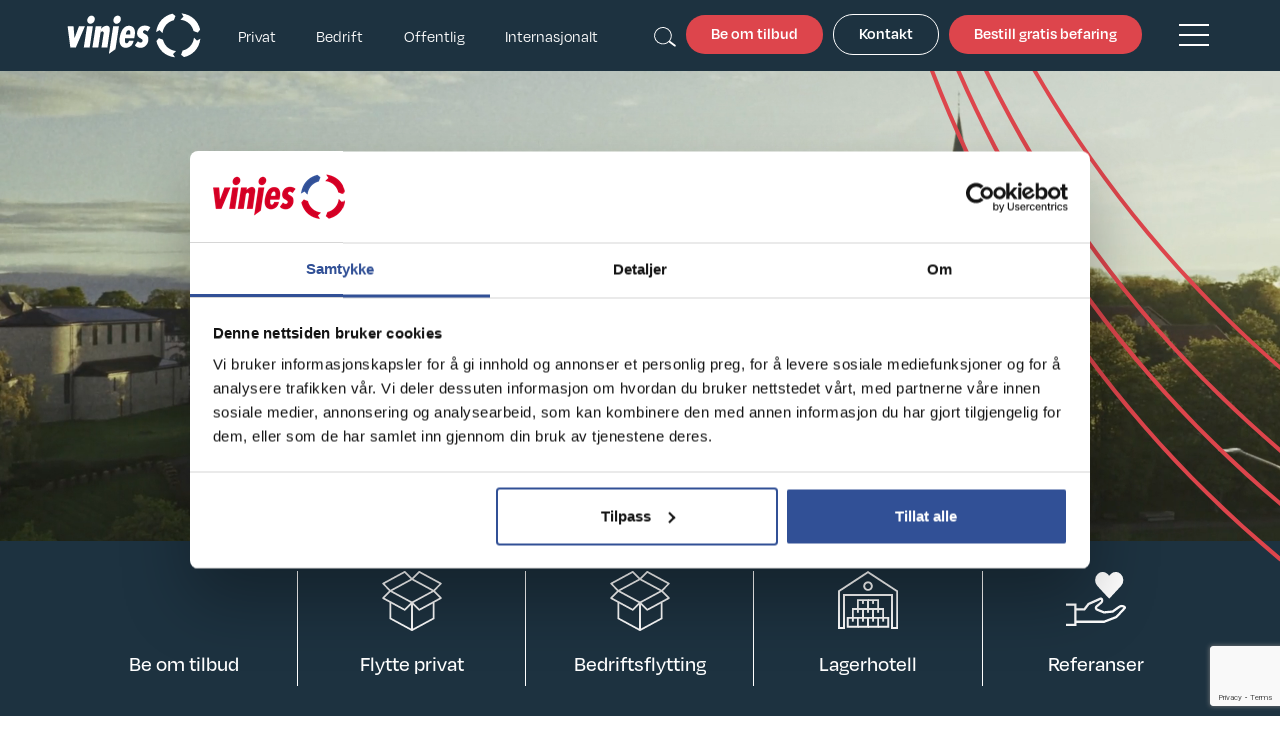

--- FILE ---
content_type: text/html; charset=utf-8
request_url: https://www.vinjes.no/
body_size: 12952
content:
<!DOCTYPE html><html lang="no"><head><title>Hjem - Vinjes</title><script>(function(w,d,s,l,i){w[l]=w[l]||[];w[l].push({'gtm.start':
        new Date().getTime(),event:'gtm.js'});var f=d.getElementsByTagName(s)[0],
        j=d.createElement(s),dl=l!='dataLayer'?'&l='+l:'';j.async=true;j.src=
        'https://www.googletagmanager.com/gtm.js?id='+i+dl;f.parentNode.insertBefore(j,f);
})(window,document,'script','dataLayer','GTM-TWJXWK9');</script><meta http-equiv="Content-Type" content="text/html; charset=utf-8"><meta name="description" content=""><meta name="ROBOTS" content="INDEX, FOLLOW"/><link rel="shortcut icon" href="https://files.solvecms.com/vinjes-no/e5b6f606-7ee6-46e0-ac6e-c3464f46e818?v=3"/><link rel="apple-touch-icon-precomposed" sizes="114×114" href="https://files.solvecms.com/vinjes-no/1334fed9-f041-4930-8670-b10af700f138?v=3"/><link rel="apple-touch-icon-precomposed" sizes="72×72" href="https://files.solvecms.com/vinjes-no/080dad4c-9802-41a9-aba3-597eae7e29e3?v=3"/><link rel="apple-touch-icon-precomposed" href="https://files.solvecms.com/vinjes-no/4b94bbe8-8c44-4cd8-bafa-809d0c38a2c1?v=3"/><meta name="viewport" content="width=device-width, initial-scale=1.0"><link href="https://cdnjs.cloudflare.com/ajax/libs/twitter-bootstrap/3.4.1/css/bootstrap.min.css" rel="stylesheet"><script src="https://cdnjs.cloudflare.com/ajax/libs/jsSHA/3.2.0/sha.js"></script><link rel="stylesheet" href="https://use.typekit.net/otb5eby.css"><link href="/public/stylesheets/pasta.css" rel="stylesheet" type="text/css"><link href="https://files.solvecms.com/vinjes-no/53b53ba0-2bac-4a82-818b-5b23c6a9e5f6?v=202512151439" rel="stylesheet" type="text/css"><link href="//ajax.googleapis.com/ajax/libs/jqueryui/1.10.3/themes/smoothness/jquery-ui.css" rel="stylesheet" type="text/css"><link rel="stylesheet" type="text/css" href="https://cdnjs.cloudflare.com/ajax/libs/slick-carousel/1.5.5/slick.min.css"/><link rel="stylesheet" type="text/css" href="https://cdnjs.cloudflare.com/ajax/libs/slick-carousel/1.5.5/slick-theme.min.css"/><link href="/extra.css" rel="stylesheet" type="text/css"><!--[if lt IE 9]><script src="/public/javascripts/html5shiv.min.js"></script><![endif]--><script src='https://www.google.com/recaptcha/api.js?render=6LeOY3EaAAAAAM7-ODFxDbdI5GalcHue9JijOOf9'></script><meta property="og:image" content="https://files.solvecms.com/vinjes-no/ca5417d/large/vinjes-lastebil-i-farta.jpg?v=1713258576756"><meta property="og:image:alt" content="Ingen automatisk alternativ tekst tilgjengelig."><meta property="og:url" content=""><meta property="og:type" content="website"><meta property="og:title" content="Vinjes"><meta property="og:description" content=""></head><body class="frontpage body-mi24 template-77 template-forside lang-no"><noscript><iframe src="https://www.googletagmanager.com/ns.html?id=GTM-TWJXWK9" height="0" width="0" style="display:none;visibility:hidden"></iframe></noscript><div class="section bg249 section-header-wide template-bg-off"><div class="container"><div class="row"><div class="col-sm-12 grid-id-81"><div class="module-logo "><a href="/"><img src="https://files.solvecms.com/vinjes-no/ca5417d/vilnjes-logo-hvit.svg?v=1706693642708" alt="Hjem"/></a></div><ul class="kategory-menu"><li><a href="/no/flyttetjenester/privat" title="Privat">Privat</a></li><li><a href="/no/flyttetjenester/bedrift" title="Bedrift">Bedrift</a></li><li><a href="/no/flyttetjenester/offentlig" title="Offentlig">Offentlig</a></li><li><a href="/no/flyttetjenester/internasjonalt" title="Internasjonalt">Internasjonalt</a></li></ul><div class="module-search"><form action="/sok" method="get" accept-charset="utf-8" enctype="application/x-www-form-urlencoded" class="form-search" id="form-search"><input type="text" name="search" class="search"><button type="reset" class="clear-field" style="display:none;">X</button></form></div><div class="header-menus"><div class="topmenu"><a class="offer" href="/no/til-hjelp/flyttekalkulator">Be om tilbud</a><a class="call" href="/no/kontakt-oss">Kontakt</a><a class="order" id="order-btn" href="#bestill">Bestill gratis befaring</a></div><div class="module-menu-holder sitemap menu-visible-all clickdown offscreen"><button class="module-menu-button" type="button" data-target=".module-menu-holder"><span class="sr-only">Vis navigasjon</span><span class="icon-bar"></span><span class="icon-bar"></span><span class="icon-bar"></span></button><ul class="module-menu level1"><li class="mi485 has-children"><a href="/no/til-hjelp"><span class="mi-txtspan">Til hjelp</span></a><ul class="level2"><li class="mi163"><a href="/no/til-hjelp/flyttekalkulator"><span class="mi-txtspan">Flyttekalkulator</span></a></li><li class="mi507 has-children"><a href="/no/til-hjelp/referanser"><span class="mi-txtspan">Referanser</span></a></li><li class="mi562"><a href="/no/til-hjelp/kampanje"><span class="mi-txtspan">Kampanje</span></a></li></ul></li><li class="mi573 has-children"><a href="/no/flyttetjenester"><span class="mi-txtspan">Flyttetjenester</span></a><ul class="level2"><li class="mi584"><a href="/no/flyttetjenester/privat"><span class="mi-txtspan">Privat</span></a></li><li class="mi595 has-children"><a href="/no/flyttetjenester/bedrift"><span class="mi-txtspan">Bedrift</span></a></li><li class="mi606"><a href="/no/flyttetjenester/offentlig"><span class="mi-txtspan">Offentlig</span></a></li><li class="mi617"><a href="/no/flyttetjenester/internasjonalt"><span class="mi-txtspan">Internasjonalt</span></a></li><li class="mi628"><a href="/no/flyttetjenester/planlegge"><span class="mi-txtspan">Planlegge</span></a></li><li class="mi639"><a href="/no/flyttetjenester/pakke"><span class="mi-txtspan">Pakke</span></a></li><li class="mi650"><a href="/no/flyttetjenester/flytte"><span class="mi-txtspan">Flytte</span></a></li></ul></li><li class="mi661 has-children"><a href="/no/om-vinjes"><span class="mi-txtspan">Om Vinjes</span></a><ul class="level2"><li class="mi672"><a href="/no/om-vinjes/historien"><span class="mi-txtspan">Historien</span></a></li><li class="mi694 has-children"><a href="/no/om-vinjes/jobbe-hos-oss"><span class="mi-txtspan">Jobbe hos oss</span></a></li><li class="mi716"><a href="/no/om-vinjes/samfunnsansvar"><span class="mi-txtspan">Samfunnsansvar</span></a></li><li class="mi19862"><a href="/no/om-vinjes/sertifiseringer"><span class="mi-txtspan">Sertifiseringer</span></a></li></ul></li><li class="mi727 has-children"><a href="/no/andre-tjenester"><span class="mi-txtspan">Andre tjenester</span></a><ul class="level2"><li class="mi738"><a href="/no/andre-tjenester/forsikring"><span class="mi-txtspan">Forsikring</span></a></li><li class="mi749"><a href="/no/andre-tjenester/vaske"><span class="mi-txtspan">Vaske</span></a></li><li class="mi760"><a href="/no/andre-tjenester/lagerhotell"><span class="mi-txtspan">Lagerhotell</span></a></li></ul></li><li class="mi771 has-children"><a href="/no/avdelinger"><span class="mi-txtspan">Avdelinger</span></a><ul class="level2"><li class="mi782"><a href="https://bilverksted.vinjes.no" target="_blank"><span class="mi-txtspan">Vinjes Bilverksted</span></a></li><li class="mi793"><a href="/no/avdelinger/vinjes-renseri"><span class="mi-txtspan">Vinjes Renseri</span></a></li><li class="mi804"><a href="https://polygon.vinjes.no" target="_blank"><span class="mi-txtspan">Polygon</span></a></li></ul></li></ul></div></div></div></div></div></div><div class="section bg14 section-standard template-bg-off"><div class="container"><div class="row"><div class="col-sm-12 grid-id-86"><div class="page-content page-content-0"><div class="section bg340 ingenmarg "><div class="container"><div class="row"><div class="col-sm-12 grid-id-29"><div class="frontvideo forside"><div class="videoholder"><video class="video-desktop" src="https://storage.googleapis.com/vinjes-videos/Vinjes_25_TROLL2_4K_V04.mp4" playsinline muted loop autoplay></video><video class="video-mobile" src="https://storage.googleapis.com/vinjes-videos/Vinjes_25_TROLL2_4x5_V03-web.mp4" playsinline muted loop autoplay></video></div><div class="textholder" style="display: none;"><h2>Flytt effektivt og trygt</h2><h3>Det er mange måter å flytte på. Med Vinjes får du en skånsom, effektiv og trygg flytteprosess.</h3><div class="buttons"><a href="/no/til-hjelp/flyttekalkulator">Be om tilbud</a><a href="#bestill">Bestill gratis befaring</a><a href="tel:72900900">Ring oss</a></div></div></div></div></div></div></div><div class="section bg255 darkblue-bg "><div class="container"><div class="row"><div class="col-sm-12 grid-id-404"><div class="links-banner"><a class="tilbud" href="/no/til-hjelp/flyttekalkulator" title="Be om tilbud"><div class="icon"><svg id="Layer_1" xmlns="http://www.w3.org/2000/svg" version="1.1" viewBox="0 0 83 51.9"><g id="Group_83" class="st2"><g id="Group_74"><rect id="Rectangle_21" class="st1" x="53.6" y="41.9" width="6.9" height="2.6"/></g><g id="Group_75"><path id="Path_56" class="st1" d="M82.5,44.5h-8.2v-2.6h5.6v-18.9l-9.6-9.6h-16.7v-2.6h17.8l11.1,11.1v22.5Z"/></g><g id="Group_76"><path id="Path_57" class="st1" d="M73.9,27.3h-12.9v-11.2h7l5.9,5.9v5.3ZM63.5,24.7h7.8v-1.6l-4.4-4.4h-3.3v6Z"/></g><g id="Group_77"><path id="Path_58" class="st1" d="M54.9,44.5h-27.2v-2.6h24.6V3.1H3.1v38.8h7.3v2.6H.5V.5h54.4v44Z"/></g><g id="Group_78"><path id="Path_59" class="st0" d="M24.2,43.2"/></g><g id="Group_79"><path id="Path_60" class="st1" d="M35.9,18.6h-14.7V1.8h2.6v14.2h9.5V1.8h2.6v16.8Z"/></g><g id="Group_80"><path id="Path_61" class="st1" d="M67.4,51.4c-4.5,0-8.2-3.7-8.2-8.2,0-4.5,3.7-8.2,8.2-8.2,4.5,0,8.2,3.7,8.2,8.2,0,4.5-3.7,8.2-8.2,8.2ZM67.4,37.6c-3.1,0-5.6,2.5-5.6,5.6,0,3.1,2.5,5.6,5.6,5.6,3.1,0,5.6-2.5,5.6-5.6,0-3.1-2.5-5.6-5.6-5.6h0Z"/></g><g id="Group_81"><path id="Path_62" class="st1" d="M17.3,51.4c-4.5,0-8.2-3.7-8.2-8.2,0-4.5,3.7-8.2,8.2-8.2,4.5,0,8.2,3.7,8.2,8.2,0,4.5-3.7,8.2-8.2,8.2ZM17.3,37.6c-3.1,0-5.6,2.5-5.6,5.6,0,3.1,2.5,5.6,5.6,5.6,3.1,0,5.6-2.5,5.6-5.6,0-3.1-2.5-5.6-5.6-5.6h0Z"/></g><g id="Group_82"><rect id="Rectangle_22" class="st1" x="60.5" y="29.8" width="3.5" height="2.6"/></g></g></svg></div><h4>Be om tilbud</h4></a><a class="flytte-privat" href="/no/flyttetjenester/privat" title="Flytte privat"><div class="icon"><svg version="1.1" id="Capa_1" xmlns="http://www.w3.org/2000/svg" xmlns:xlink="http://www.w3.org/1999/xlink" x="0px" y="0px" viewBox="0 0 512 512" style="enable-background:new 0 0 512 512;" xml:space="preserve"><g><g><path class="st0" d="M451.6,169.4l56.2-56.6c1.7-1.7,2.4-4,2.1-6.4c-0.3-2.3-1.8-4.4-3.8-5.5L321.5,0.9c-2.9-1.6-6.5-1.1-8.9,1.3 L256,58.8L199.4,2.2C198,0.8,196.1,0,194.1,0c-1.2,0-2.5,0.3-3.6,0.9L94.7,52.7c-1.8,1-3,2.5-3.6,4.5c-0.6,1.9-0.4,4,0.6,5.7 c1.3,2.4,3.9,3.9,6.6,3.9c1.2,0,2.5-0.3,3.6-0.9l90.9-49.1l50.9,50.9L72.4,160.2l-50.4-50.8L112,60.5c1.8-1,3.1-2.5,3.6-4.5 c0.6-1.9,0.4-4-0.6-5.7c-1.3-2.4-3.8-3.9-6.6-3.9c-1.2,0-2.5,0.3-3.6,0.9L6,100.9c-2.1,1.1-3.5,3.2-3.8,5.5 c-0.3,2.3,0.4,4.7,2.1,6.4l56.2,56.7L4.2,226.1c-1.7,1.7-2.4,4-2.1,6.4c0.3,2.3,1.8,4.4,3.8,5.5l57.5,31.2v135.3 c0,0.3,0,0.5,0,0.8c0,0.1,0,0.2,0,0.3c0,0.1,0,0.3,0.1,0.4c0,0.2,0.1,0.3,0.1,0.5c0,0.1,0,0.1,0.1,0.2c0,0.2,0.1,0.3,0.2,0.5 c0,0.1,0,0.1,0.1,0.2c0.1,0.1,0.1,0.3,0.2,0.4c0,0.1,0.1,0.2,0.1,0.3c0.1,0.1,0.1,0.2,0.2,0.3c0.1,0.1,0.1,0.2,0.2,0.3 c0.1,0.1,0.1,0.2,0.2,0.2c0.1,0.1,0.2,0.2,0.3,0.4c0.1,0.1,0.1,0.1,0.2,0.2c0.1,0.1,0.2,0.2,0.3,0.4c0.1,0.1,0.1,0.1,0.2,0.2 c0.1,0.1,0.2,0.2,0.3,0.3c0.1,0.1,0.2,0.2,0.4,0.3c0.1,0.1,0.1,0.1,0.2,0.2c0.2,0.1,0.4,0.3,0.7,0.4l184.9,100 c0.3,0.1,0.5,0.3,0.8,0.4c0.1,0,0.1,0,0.2,0.1c0.2,0.1,0.4,0.1,0.6,0.2c0.1,0,0.2,0,0.2,0.1c0.2,0,0.4,0.1,0.6,0.1 c0.1,0,0.1,0,0.2,0c0.3,0,0.6,0.1,0.9,0.1c0.3,0,0.6,0,0.9-0.1c0.1,0,0.1,0,0.2,0c0.2,0,0.4-0.1,0.6-0.1c0.1,0,0.2,0,0.2-0.1 c0.2-0.1,0.4-0.1,0.6-0.2c0.1,0,0.1,0,0.2-0.1c0.3-0.1,0.6-0.2,0.8-0.4l184.9-100c0.2-0.1,0.5-0.3,0.7-0.4 c0.1-0.1,0.1-0.1,0.2-0.2c0.1-0.1,0.2-0.2,0.4-0.3c0.1-0.1,0.2-0.2,0.3-0.3c0.1-0.1,0.1-0.1,0.2-0.2c0.1-0.1,0.2-0.2,0.3-0.4 c0.1-0.1,0.1-0.1,0.2-0.2c0.1-0.1,0.2-0.2,0.3-0.4c0.1-0.1,0.1-0.2,0.2-0.2c0.1-0.1,0.1-0.2,0.2-0.3c0.1-0.1,0.1-0.2,0.2-0.3 c0-0.1,0.1-0.2,0.1-0.3c0.1-0.1,0.1-0.3,0.2-0.4c0-0.1,0.1-0.1,0.1-0.2c0.1-0.2,0.1-0.3,0.2-0.5c0-0.1,0-0.1,0.1-0.2 c0-0.2,0.1-0.3,0.1-0.5c0-0.1,0-0.3,0.1-0.4c0-0.1,0-0.2,0-0.3c0-0.3,0-0.5,0-0.8V269.1L506,238c2.1-1.1,3.5-3.2,3.9-5.5 c0.3-2.3-0.4-4.7-2.1-6.4L451.6,169.4z M319.3,16.8l170.8,92.6l-50.4,50.8L268.4,67.6L319.3,16.8z M74.5,258.1l-52.6-28.5 l50.4-50.8l171.2,92.5l-50.9,50.9L74.5,258.1C74.6,258.1,74.6,258.1,74.5,258.1z M248.5,491.9L78.5,400V277.3l112,60.7 c1.1,0.6,2.4,0.9,3.6,0.9c1.9,0,3.9-0.8,5.3-2.2l49.1-49.1V491.9z M256,260.9L86.8,169.4L256,78l169.2,91.5L256,260.9z M437.5,258 c0,0-0.1,0-0.1,0.1L400,278.4c-1.8,1-3,2.5-3.6,4.5c-0.6,1.9-0.4,4,0.6,5.7c1.3,2.4,3.9,3.9,6.6,3.9c1.2,0,2.5-0.3,3.6-0.9 l26.4-14.3V400l-170,91.9V287.5l49.1,49.1c1.4,1.4,3.3,2.2,5.3,2.2c1.2,0,2.5-0.3,3.6-0.9l92.6-49.9c1.8-1,3-2.5,3.6-4.5 c0.6-1.9,0.4-3.9-0.6-5.7c-1.3-2.4-3.9-3.9-6.6-3.9c-1.2,0-2.5,0.3-3.6,0.9l-87.6,47.2l-50.9-50.9l171.2-92.5l50.4,50.9L437.5,258 z"/></g></g></svg></div><h4>Flytte privat</h4></a><a class="flytte-bedrift" href="/no/flyttetjenester/bedrift" title="Bedriftsflytting"><div class="icon"><svg version="1.1" id="Capa_1" xmlns="http://www.w3.org/2000/svg" xmlns:xlink="http://www.w3.org/1999/xlink" x="0px" y="0px" viewBox="0 0 512 512" style="enable-background:new 0 0 512 512;" xml:space="preserve"><g><g><path class="st0" d="M451.6,169.4l56.2-56.6c1.7-1.7,2.4-4,2.1-6.4c-0.3-2.3-1.8-4.4-3.8-5.5L321.5,0.9c-2.9-1.6-6.5-1.1-8.9,1.3 L256,58.8L199.4,2.2C198,0.8,196.1,0,194.1,0c-1.2,0-2.5,0.3-3.6,0.9L94.7,52.7c-1.8,1-3,2.5-3.6,4.5c-0.6,1.9-0.4,4,0.6,5.7 c1.3,2.4,3.9,3.9,6.6,3.9c1.2,0,2.5-0.3,3.6-0.9l90.9-49.1l50.9,50.9L72.4,160.2l-50.4-50.8L112,60.5c1.8-1,3.1-2.5,3.6-4.5 c0.6-1.9,0.4-4-0.6-5.7c-1.3-2.4-3.8-3.9-6.6-3.9c-1.2,0-2.5,0.3-3.6,0.9L6,100.9c-2.1,1.1-3.5,3.2-3.8,5.5 c-0.3,2.3,0.4,4.7,2.1,6.4l56.2,56.7L4.2,226.1c-1.7,1.7-2.4,4-2.1,6.4c0.3,2.3,1.8,4.4,3.8,5.5l57.5,31.2v135.3 c0,0.3,0,0.5,0,0.8c0,0.1,0,0.2,0,0.3c0,0.1,0,0.3,0.1,0.4c0,0.2,0.1,0.3,0.1,0.5c0,0.1,0,0.1,0.1,0.2c0,0.2,0.1,0.3,0.2,0.5 c0,0.1,0,0.1,0.1,0.2c0.1,0.1,0.1,0.3,0.2,0.4c0,0.1,0.1,0.2,0.1,0.3c0.1,0.1,0.1,0.2,0.2,0.3c0.1,0.1,0.1,0.2,0.2,0.3 c0.1,0.1,0.1,0.2,0.2,0.2c0.1,0.1,0.2,0.2,0.3,0.4c0.1,0.1,0.1,0.1,0.2,0.2c0.1,0.1,0.2,0.2,0.3,0.4c0.1,0.1,0.1,0.1,0.2,0.2 c0.1,0.1,0.2,0.2,0.3,0.3c0.1,0.1,0.2,0.2,0.4,0.3c0.1,0.1,0.1,0.1,0.2,0.2c0.2,0.1,0.4,0.3,0.7,0.4l184.9,100 c0.3,0.1,0.5,0.3,0.8,0.4c0.1,0,0.1,0,0.2,0.1c0.2,0.1,0.4,0.1,0.6,0.2c0.1,0,0.2,0,0.2,0.1c0.2,0,0.4,0.1,0.6,0.1 c0.1,0,0.1,0,0.2,0c0.3,0,0.6,0.1,0.9,0.1c0.3,0,0.6,0,0.9-0.1c0.1,0,0.1,0,0.2,0c0.2,0,0.4-0.1,0.6-0.1c0.1,0,0.2,0,0.2-0.1 c0.2-0.1,0.4-0.1,0.6-0.2c0.1,0,0.1,0,0.2-0.1c0.3-0.1,0.6-0.2,0.8-0.4l184.9-100c0.2-0.1,0.5-0.3,0.7-0.4 c0.1-0.1,0.1-0.1,0.2-0.2c0.1-0.1,0.2-0.2,0.4-0.3c0.1-0.1,0.2-0.2,0.3-0.3c0.1-0.1,0.1-0.1,0.2-0.2c0.1-0.1,0.2-0.2,0.3-0.4 c0.1-0.1,0.1-0.1,0.2-0.2c0.1-0.1,0.2-0.2,0.3-0.4c0.1-0.1,0.1-0.2,0.2-0.2c0.1-0.1,0.1-0.2,0.2-0.3c0.1-0.1,0.1-0.2,0.2-0.3 c0-0.1,0.1-0.2,0.1-0.3c0.1-0.1,0.1-0.3,0.2-0.4c0-0.1,0.1-0.1,0.1-0.2c0.1-0.2,0.1-0.3,0.2-0.5c0-0.1,0-0.1,0.1-0.2 c0-0.2,0.1-0.3,0.1-0.5c0-0.1,0-0.3,0.1-0.4c0-0.1,0-0.2,0-0.3c0-0.3,0-0.5,0-0.8V269.1L506,238c2.1-1.1,3.5-3.2,3.9-5.5 c0.3-2.3-0.4-4.7-2.1-6.4L451.6,169.4z M319.3,16.8l170.8,92.6l-50.4,50.8L268.4,67.6L319.3,16.8z M74.5,258.1l-52.6-28.5 l50.4-50.8l171.2,92.5l-50.9,50.9L74.5,258.1C74.6,258.1,74.6,258.1,74.5,258.1z M248.5,491.9L78.5,400V277.3l112,60.7 c1.1,0.6,2.4,0.9,3.6,0.9c1.9,0,3.9-0.8,5.3-2.2l49.1-49.1V491.9z M256,260.9L86.8,169.4L256,78l169.2,91.5L256,260.9z M437.5,258 c0,0-0.1,0-0.1,0.1L400,278.4c-1.8,1-3,2.5-3.6,4.5c-0.6,1.9-0.4,4,0.6,5.7c1.3,2.4,3.9,3.9,6.6,3.9c1.2,0,2.5-0.3,3.6-0.9 l26.4-14.3V400l-170,91.9V287.5l49.1,49.1c1.4,1.4,3.3,2.2,5.3,2.2c1.2,0,2.5-0.3,3.6-0.9l92.6-49.9c1.8-1,3-2.5,3.6-4.5 c0.6-1.9,0.4-3.9-0.6-5.7c-1.3-2.4-3.9-3.9-6.6-3.9c-1.2,0-2.5,0.3-3.6,0.9l-87.6,47.2l-50.9-50.9l171.2-92.5l50.4,50.9L437.5,258 z"/></g></g></svg></div><h4>Bedriftsflytting</h4></a><a class="lagerhotell" href="/no/andre-tjenester/lagerhotell" title="Lagerhotell"><div class="icon"><svg version="1.1" id="Group_1948" xmlns="http://www.w3.org/2000/svg" xmlns:xlink="http://www.w3.org/1999/xlink" x="0px" y="0px" viewBox="0 0 60.4 58.1" style="enable-background:new 0 0 60.4 58.1;" xml:space="preserve"><g><g id="Group_10"><path id="Path_20" class="st0" d="M60.4,58.1h-7V25H7v33.1H0V19.7L30.2,0l30.2,19.7L60.4,58.1z M55.4,56.2h3.2V20.7L30.2,2.3 L1.9,20.7v35.4h3.2V23.1h50.3L55.4,56.2z"/></g><g id="Group_13" transform="translate(8.907 45.995)"><g id="Group_11"><path id="Path_21" class="st0" d="M12.1,10.8H0V0h12.1V10.8z M1.9,8.9h8.3v-7H1.9V8.9z"/></g><g id="Group_12" transform="translate(5.09 0.954)"><rect id="Rectangle_6" x="0" y="0" class="st0" width="1.9" height="3.8"/></g></g><g id="Group_16" transform="translate(20.042 45.994)"><g id="Group_14"><path id="Path_22" class="st0" d="M11.1,10.8H0V8.9h9.2v-7H0V0h11.1V10.8z"/></g><g id="Group_15" transform="translate(4.136 0.954)"><rect id="Rectangle_7" x="0" y="0" class="st0" width="1.9" height="3.8"/></g></g><g id="Group_19" transform="translate(30.221 45.994)"><g id="Group_17"><path id="Path_23" class="st0" d="M11.1,10.8H0V8.9h9.2v-7H0V0h11.1V10.8z"/></g><g id="Group_18" transform="translate(4.136 0.954)"><rect id="Rectangle_8" x="0" y="0" class="st0" width="1.9" height="3.8"/></g></g><g id="Group_31" transform="translate(13.997 37.087)"><g id="Group_22"><g id="Group_20"><path id="Path_24" class="st0" d="M12.1,9.9h-1.9v-8H1.9v8H0V0h12.1V9.9z"/></g><g id="Group_21" transform="translate(5.09 0.954)"><rect id="Rectangle_9" x="0" y="0" class="st0" width="1.9" height="3.8"/></g></g><g id="Group_26" transform="translate(11.134)"><g id="Group_23" transform="translate(0 9.862)"><path id="Path_25" class="st1" d="M0,0"/></g><g id="Group_24" transform="translate(0)"><path id="Path_26" class="st0" d="M11.1,9.9H9.2v-8H0V0h11.1V9.9z"/></g><g id="Group_25" transform="translate(4.136 0.954)"><rect id="Rectangle_10" x="0" y="0" class="st0" width="1.9" height="3.8"/></g></g><g id="Group_30" transform="translate(21.314)"><g id="Group_27" transform="translate(0 9.862)"><path id="Path_27" class="st1" d="M0,0"/></g><g id="Group_28" transform="translate(0)"><path id="Path_28" class="st0" d="M11.1,9.9H9.2v-8H0V0h11.1V9.9z"/></g><g id="Group_29" transform="translate(4.136 0.954)"><rect id="Rectangle_11" x="0" y="0" class="st0" width="1.9" height="3.8"/></g></g></g><g id="Group_41" transform="translate(19.087 28.18)"><g id="Group_34"><g id="Group_32"><path id="Path_29" class="st0" d="M12.1,9.9h-1.9v-8H1.9v8H0V0h12.1V9.9z"/></g><g id="Group_33" transform="translate(5.09 0.954)"><rect id="Rectangle_12" x="0" y="0" class="st0" width="1.9" height="3.8"/></g></g><g id="Group_38" transform="translate(11.134)"><g id="Group_35" transform="translate(0 9.862)"><path id="Path_30" class="st1" d="M0,0"/></g><g id="Group_36" transform="translate(0)"><path id="Path_31" class="st0" d="M11.1,9.9H9.2v-8H0V0h11.1V9.9z"/></g><g id="Group_37" transform="translate(4.136 0.954)"><rect id="Rectangle_13" x="0" y="0" class="st0" width="1.9" height="3.8"/></g></g><g id="Group_40" transform="translate(21.314 9.862)"><g id="Group_39" transform="translate(0 0)"><path id="Path_32" class="st1" d="M0,0"/></g></g></g><g id="Group_44" transform="translate(40.401 45.994)"><g id="Group_42"><path id="Path_33" class="st0" d="M11.1,10.8H0V8.9h9.2v-7H0V0h11.1V10.8z"/></g><g id="Group_43" transform="translate(4.136 0.954)"><rect id="Rectangle_14" x="0" y="0" class="st0" width="1.9" height="3.8"/></g></g><g id="Group_45" transform="translate(25.449 10.366)"><path id="Path_34" class="st0" d="M4.8,9.5C2.1,9.5,0,7.4,0,4.8C0,2.1,2.1,0,4.8,0c2.6,0,4.8,2.1,4.8,4.8C9.5,7.4,7.4,9.5,4.8,9.5 z M4.8,1.9c-1.6,0-2.9,1.3-2.9,2.9c0,1.6,1.3,2.9,2.9,2.9c1.6,0,2.9-1.3,2.9-2.9C7.6,3.2,6.4,1.9,4.8,1.9L4.8,1.9z"/></g></g></svg></div><h4>Lagerhotell</h4></a><a class="referanser" href="/no/til-hjelp/referanser" title="Referanser"><div class="icon"><svg xmlns="http://www.w3.org/2000/svg" viewBox="0 0 49.308 45.201"><g id="Group_1950" data-name="Group 1950" transform="translate(0 0.75)"><g id="Group_58" data-name="Group 58" transform="translate(7.635 20.984)"><g id="Group_57" data-name="Group 57"><g id="Group_56" data-name="Group 56"><g id="Group_55" data-name="Group 55"><g id="Group_54" data-name="Group 54"><path id="Path_41" data-name="Path 41" d="M-139.335,486.019h-23.879V484.11h23.525l9.639-3.7,6.459-6.9-.272-.122a2.774,2.774,0,0,0-2.728.274l-5.559,3.975-7.649.716-5.786-2.312a2.541,2.541,0,0,1-1.582-1.985,2.543,2.543,0,0,1,.9-2.373l3.681-3.031a1.278,1.278,0,0,0,.447-1.191l-.074-.439-9.5,4.214-3.523,4.609h-7.983V473.93h7.039l3.247-4.246,9.895-4.415a1.939,1.939,0,0,1,1.72.062,1.907,1.907,0,0,1,.986,1.372l.073.44a3.188,3.188,0,0,1-1.116,2.976l-3.68,3.031a.644.644,0,0,0-.232.606.648.648,0,0,0,.4.508l5.358,2.14,6.677-.627,5.141-3.675a4.68,4.68,0,0,1,4.618-.462l.527.237a1.713,1.713,0,0,1,.981,1.223,1.7,1.7,0,0,1-.426,1.5l-6.955,7.434Z" transform="translate(163.214 -465.097)" fill="#fff"/></g></g></g></g></g><g id="Group_59" data-name="Group 59" transform="translate(0 26)"><path id="Path_42" data-name="Path 42" d="M-160.625,487.49h-8.589v-1.909h6.68V470.948h-6.68v-1.909h8.589Z" transform="translate(169.214 -469.039)" fill="#fff"/></g><g id="Group_60" data-name="Group 60" transform="translate(23.924)"><path id="Path_43" data-name="Path 43" d="M-127.219,455.224a7.012,7.012,0,0,1-1.867,4.95q-4.426,4.766-8.845,9.535c-.071.078-.145.151-.219.227a.811.811,0,0,1-1.323.005c-.864-.912-1.717-1.838-2.573-2.759q-2.462-2.647-4.923-5.3c-.552-.594-1.116-1.18-1.645-1.794a7.093,7.093,0,0,1,.462-9.915,5.721,5.721,0,0,1,7.808-.034c.481.447.9.951,1.336,1.439.154.174.235.167.384,0,.408-.461.813-.928,1.257-1.351a5.652,5.652,0,0,1,7.964.041A6.967,6.967,0,0,1-127.219,455.224Z" transform="translate(150.412 -448.606)" fill="#fff"/></g></g></svg></div><h4>Referanser</h4></a></div></div></div></div></div><div class="section bg14 section-standard "><div class="container"><div class="row"><div class="col-sm-12 grid-id-407"><div class="module-article article409 smal"><h2 style="text-align: center;">Vi tar vare på dine verdier</h2><p style="text-align: center;">Vi er stolte av å være Norges eldste flyttebyrå i kontinuerlig drift, og med over 130 års fartstid i flyttebransjen vet vi at erfaring gir trygghet.  Vinjes er ikke bare et navn, det er et løfte fra oss til deg om kvalitet.</p><p style="text-align: center;"></p><h4 style="text-align: center;">La Vinjes ta hånd om detaljene,  <br/>- så kan du fokusere på din nye destinasjon.</h4></div></div></div></div></div><div class="section bg414 bg-blue flyttetjenester "><div class="container"><div class="row"><div class="col-sm-12 grid-id-413"><div class="module-article article421 "><h2 style="text-align: center;">Flyttetjenester</h2><p></p></div></div></div><div class="row"><div class="col-sm-4 grid-id-416"><div class="module-article article427 flyttetjeneste"><p><img src="https://files.solvecms.com/vinjes-no/ca5417d/Planlegge_1437026399.jpg?v=1706708324903" alt="Planlegge flytting med Vinjes"/></p><h3>Planlegge</h3><h4>Vinjes bistår deg i å planlegge en smidig flytteprosess. Hos oss blir ingenting overlatt til tilfeldighetene.</h4><h5><a href="/no/flyttetjenester/planlegge">Les mer</a></h5></div></div><div class="col-sm-4 grid-id-423"><div class="module-article article429 flyttetjeneste"><p><img src="https://files.solvecms.com/vinjes-no/ca5417d/Vinjes_EskeAnsattGang.jpg?v=1706708356532" alt="Vinjes ansatt bærer flytteeske"/></p><h3>Pakke</h3><h4>Vinjes team har lang erfaring og gode rutiner på både ned- og utpakking. Vi ivaretar  dine verdier på en skånsom måte. </h4><h5><a href="/no/flyttetjenester/pakke">Les mer</a></h5></div></div><div class="col-sm-4 grid-id-424"><div class="module-article article431 flyttetjeneste"><p><img src="https://files.solvecms.com/vinjes-no/ca5417d/Vinjes_Ansattelastebil+%281%29.jpg?v=1706708598829" alt="Vinjes ansatte bærer inn i bil"/></p><h3>Flytte</h3><h4>Vinjes erfarne team tar ansvar for å få dine verdier trygt frem, på en skånsom, effektiv og bærekraftig måte.</h4><h5><a href="/no/flyttetjenester/flytte">Les mer</a></h5></div></div></div><div class="row"><div class="col-sm-4 grid-id-418"><div class="module-article article433 flyttetjeneste"><p><img src="https://files.solvecms.com/vinjes-no/ca5417d/xlarge/_Vinjes_Esker+%282%29+%281%29.jpg?v=1712832504467" alt="Vinjes flytteesker"/></p><h3>Offentlig</h3><h4>Vinjes leverer sikre og effektive flyttetjenester som tar hensyn til de spesifikke kravene som ofte er tilknyttet offentlige institusjoner.</h4><h5><a href="/no/flyttetjenester/offentlig">Les mer</a></h5></div></div><div class="col-sm-4 grid-id-425"><div class="module-article article435 flyttetjeneste"><p><img src="https://files.solvecms.com/vinjes-no/ca5417d/_MG_0407ah-web+%281%29.jpg?v=1712832057569" alt="Flytte med bedriften"/></p><h3>Bedrift</h3><h4>Vinjes håndterer flytting for bedrifter og næringsliv med ekspertise og erfaring. Vi garanterer en smidig flytteprosess.</h4><h5><a href="/no/flyttetjenester/bedrift">Les mer</a></h5></div></div><div class="col-sm-4 grid-id-426"><div class="module-article article437 flyttetjeneste"><p><img src="https://files.solvecms.com/vinjes-no/ca5417d/_MG_1099ah-web+%283%29.jpg?v=1712832464582" alt="Flytte privat med Vinjes"/></p><h3>Privat</h3><h4>Vinjes tilbyr flyttetjenester tilpasset dine behov. Med oss får du en sømløs flytting til ditt neste hjem.</h4><h5><a href="/no/flyttetjenester/privat">Les mer</a></h5></div></div></div><div class="row"><div class="col-sm-12 grid-id-420"><div class="module-article article439 knapp lys smal"><p style="text-align: center;">Vinjes team har lang erfaring og effektive rutiner når det gjelder flytting. Med oss ved din side kan du være trygg på en sømløs overgang.</p><p style="text-align: center;">Vi ivaretar dine verdier, slik at du kan ha en bekymringsfri flytteprosess - uavhengig av hvor ferden går.</p><p style="text-align: center;"><a href="/no/kontakt-oss">Ta kontakt</a></p></div></div></div></div></div><div class="section bg14 section-standard "><div class="container"><div class="row"><div class="col-sm-12 grid-id-443"><div class="module-article article444 smal"><p><img src="https://files.solvecms.com/vinjes-no/ca5417d/ikon-lastebil.svg?v=1706708845889" alt="ikon lastebil" style="display: block; margin-left: auto; margin-right: auto;"/></p><p></p><p></p><h4 style="text-align: center;"><em>Vinjes har drevet flyttebyrå siden 1889, og har referanser og erfaring fra flytteoppdrag både innenlands og utenlands. </em></h4><h4 style="text-align: center;"><i>Vinjes er ISO-sertifisert etter kvalitetsstandarden ISO 9001:2015 og Miljøstandarden ISO14001:2015.</i></h4></div><div id="bestill"></div></div></div></div></div><div class="section bg451 bg-blue-skjema "><div class="container"><div class="row"><div class="col-sm-12 grid-id-450"><div class="module-formbuilder "><form action="/application/submitform?id=452" method="post" accept-charset="utf-8" enctype="multipart/form-data" id="form452"><input type="hidden" name="authenticityToken" value="7ef36a32daecf8382f64e0006e87caf0b2241781"/><div class="row row-id-453"><div class="col-sm-12 grid-id-454"><div class="form-field form-field-freetext "><h2 style="text-align: center;">Bestill gratis befaring</h2><p style="text-align: center;"> For at vi skal kunne gi deg best mulig prisoverslag, tar vi gjerne en gratis og uforpliktende befaring i Trondheim. Fyll ut skjemaet så tar vi kontakt.</p><p style="text-align: center;"></p></div><div class="form-field form-field-text "><div class="form-group required"><label class="control-label" for="input-navn">Navn</label><input type="text" class="form-control" name="navn" id="input-navn" value=""></div></div></div></div><div class="row row-id-458"><div class="col-sm-6 grid-id-459"><div class="form-field form-field-text "><div class="form-group required"><label class="control-label" for="input-telefonnr">Telefonnr.</label><input type="text" class="form-control" name="telefonnr" id="input-telefonnr" value=""></div></div><div class="form-field form-field-text "><div class="form-group required"><label class="control-label" for="input-fra-adresse">Fra adresse</label><input type="text" class="form-control" name="fra-adresse" id="input-fra-adresse" value=""></div></div></div><div class="col-sm-6 grid-id-460"><div class="form-field form-field-email "><div class="form-group required"><label class="control-label" for="input-mail">Mail</label><input type="text" class="form-control" name="mail" id="input-mail" value=""></div></div><div class="form-field form-field-text "><div class="form-group required"><label class="control-label" for="input-til-adresse">Til adresse</label><input type="text" class="form-control" name="til-adresse" id="input-til-adresse" value=""></div></div></div></div><div class="row row-id-463"><div class="col-sm-12 grid-id-464"><div class="form-field form-field-textarea "><div class="form-group required"><label class="control-label" for="input-er-det-noe-vi-bor-vite-for-vi-kommer-pa-gratis-befaring">Er det noe vi b&oslash;r vite f&oslash;r vi kommer p&aring; gratis befaring?</label><textarea class="form-control mceNoEditor" type="text" name="er-det-noe-vi-bor-vite-for-vi-kommer-pa-gratis-befaring" id="input-er-det-noe-vi-bor-vite-for-vi-kommer-pa-gratis-befaring" value=""></textarea></div></div></div></div><input type="text" name="url" style="display: none;"><button type="submit" class="btn submit" disabled>Bestill her</button></form></div></div></div></div></div><div class="section bg14 section-standard "><div class="container"><div class="row"><div class="col-sm-12 grid-id-469"><div class="module-article article470 smal"><p><img src="https://files.solvecms.com/vinjes-no/ca5417d/ikon-lastebil-hjerte.svg?v=1706708845882" alt="ikon lastebil med hjerte" style="display: block; margin-left: auto; margin-right: auto;"/></p><p></p><p></p><h4 style="text-align: center;"><em>Vinjes tar vare på flytteprosessen, så dere kan fokusere på de nye øyeblikkene. Flytt effektivt og trygt med Vinjes!</em></h4></div></div></div></div></div><div class="section bg414 bg-blue flyttetjenester "><div class="container"><div class="row"><div class="col-sm-12 grid-id-474"><div class="module-article article475 "><h2 style="text-align: center;">Utvalgte referanser</h2><p></p></div><div id="carousel477" class="carousel carousel477 slide slick-carousel module-carousel referanser "><div class="item slide-richtext slide-1917"><p>Trøndelag Ortopediske Verksted - TOV</p><h4>Bedrift</h4><p>Vinje har utstyr til å takle det aller meste av utfordringer, og ikke minst de HMS krav som stilles til flytting i dag. Alt fra biler, truck, flytteesker, bur, paller, tape og fargekoder mm. gjorde at vi ikke trengte å involvere andre parter i flyttingen. De bistod med lagring og av kasting av avfall det ikke var plass til i kontainere.</p></div><div class="item slide-richtext slide-480"><p>Merete Aarstein</p><h4>Privat</h4><p>Vi ønsker å gi dere tilbakemelding på vår opplevelse av flyttinga som dere utførte for oss tirsdag 5.desember, fra Rådmann Hammers vei 2A til Lagmann Lindboes vei 24. Her blir det terningkast 6 på alt! Karene var virkelig effektive, og de etterlot seg ikke et eneste merke på verken møbler eller vegger eller golv noen steder! Kundeservice før flytting var også god!</p><p></p></div><div class="item slide-richtext slide-481"><p>Siva - Julie Stückrath Hay</p><h4>Bedrift</h4><p>Siva SF flyttet ut av kontorlokaler på Pirsenteret og inn i nye lokaler i Teknostallen februar/mars 2024.</p><p>Omfanget var 60 kontorplasser, møterom, kopirom og sosial sone.</p><p>Siva SF er meget fornøyd med jobben Vinjes Transport utførte. Vinjes oppleves som meget profesjonell, løsningsorientert og effektive. Siva SF kan varmt anbefale Vinjes Transport som flyttefirma.</p></div><div class="item slide-richtext slide-1898"><p>Norsk Kylling - Øyvind Nersund</p><h4>Bedrift</h4><p>Mitt eget synspunkt på Vinjes er at de virker som et veldig seriøst firma med høy kompetanse innenfor det faget de holder på. Alle ansatte i Vinjes er veldig trivelige og tar arbeidsoppdragene sine seriøst. En dag med Vinjes er en dag med trivelige folk og et godt arbeidsmiljø.</p></div><div class="item slide-richtext slide-25766"><p>Jan og Monica Schjelderup</p><h4>PRIVAT</h4><p>Må bare få lov til å rose og skryte masse av de to gutta som kom å henta og leverte flyttelasset vårt fra Fjellhamar til Malm. </p><p>Utrolig hyggelige og serviceinnstilt,  effektive og punktlige. </p><p>God informasjonsflyt og ingen misforståelser.</p><p>Har allerede anbefalt dere til ei jeg kjenner som skal flytte i løpet av neste år, og kommer til å anbefale dere til alle jeg kjenner.</p><p>Tusen takk for en fin flytteopplevelse.</p></div><div class="item slide-richtext slide-479"><p>Silje Remen</p><h4>Privat</h4><p>Altså: Et mer profesjonelt flyttefirma har jeg ikke vært borti før. Alle var blide, hjelpsomme og effektive, både dem som svarer når man ringer, og selve flyttefolka! Alle tingene ble behandlet forsiktig, og de hjalp til å pakke de siste restene (og superkjapt!) I tillegg kommer de godt ut prismessig.</p><p>Flytter jeg igjen, blir det med Vinjes Transport!</p><p></p></div></div><div class="module-article article483 underline"><p style="text-align: center;"><a href="/no/til-hjelp/referanser">Se alle referansene her</a></p></div></div></div></div></div></div><div id="search-results" style="display: none"></div></div></div></div></div><div class="section bg255 darkblue-bg template-bg-off"><div class="container"><div class="row"><div class="col-sm-12 grid-id-278"><div class="links-banner"><a class="tilbud" href="/no/til-hjelp/flyttekalkulator" title="Be om tilbud"><div class="icon"><svg id="Layer_1" xmlns="http://www.w3.org/2000/svg" version="1.1" viewBox="0 0 83 51.9"><g id="Group_83" class="st2"><g id="Group_74"><rect id="Rectangle_21" class="st1" x="53.6" y="41.9" width="6.9" height="2.6"/></g><g id="Group_75"><path id="Path_56" class="st1" d="M82.5,44.5h-8.2v-2.6h5.6v-18.9l-9.6-9.6h-16.7v-2.6h17.8l11.1,11.1v22.5Z"/></g><g id="Group_76"><path id="Path_57" class="st1" d="M73.9,27.3h-12.9v-11.2h7l5.9,5.9v5.3ZM63.5,24.7h7.8v-1.6l-4.4-4.4h-3.3v6Z"/></g><g id="Group_77"><path id="Path_58" class="st1" d="M54.9,44.5h-27.2v-2.6h24.6V3.1H3.1v38.8h7.3v2.6H.5V.5h54.4v44Z"/></g><g id="Group_78"><path id="Path_59" class="st0" d="M24.2,43.2"/></g><g id="Group_79"><path id="Path_60" class="st1" d="M35.9,18.6h-14.7V1.8h2.6v14.2h9.5V1.8h2.6v16.8Z"/></g><g id="Group_80"><path id="Path_61" class="st1" d="M67.4,51.4c-4.5,0-8.2-3.7-8.2-8.2,0-4.5,3.7-8.2,8.2-8.2,4.5,0,8.2,3.7,8.2,8.2,0,4.5-3.7,8.2-8.2,8.2ZM67.4,37.6c-3.1,0-5.6,2.5-5.6,5.6,0,3.1,2.5,5.6,5.6,5.6,3.1,0,5.6-2.5,5.6-5.6,0-3.1-2.5-5.6-5.6-5.6h0Z"/></g><g id="Group_81"><path id="Path_62" class="st1" d="M17.3,51.4c-4.5,0-8.2-3.7-8.2-8.2,0-4.5,3.7-8.2,8.2-8.2,4.5,0,8.2,3.7,8.2,8.2,0,4.5-3.7,8.2-8.2,8.2ZM17.3,37.6c-3.1,0-5.6,2.5-5.6,5.6,0,3.1,2.5,5.6,5.6,5.6,3.1,0,5.6-2.5,5.6-5.6,0-3.1-2.5-5.6-5.6-5.6h0Z"/></g><g id="Group_82"><rect id="Rectangle_22" class="st1" x="60.5" y="29.8" width="3.5" height="2.6"/></g></g></svg></div><h4>Be om tilbud</h4></a><a class="flytte-privat" href="/no/flyttetjenester/privat" title="Flytte privat"><div class="icon"><svg version="1.1" id="Capa_1" xmlns="http://www.w3.org/2000/svg" xmlns:xlink="http://www.w3.org/1999/xlink" x="0px" y="0px" viewBox="0 0 512 512" style="enable-background:new 0 0 512 512;" xml:space="preserve"><g><g><path class="st0" d="M451.6,169.4l56.2-56.6c1.7-1.7,2.4-4,2.1-6.4c-0.3-2.3-1.8-4.4-3.8-5.5L321.5,0.9c-2.9-1.6-6.5-1.1-8.9,1.3 L256,58.8L199.4,2.2C198,0.8,196.1,0,194.1,0c-1.2,0-2.5,0.3-3.6,0.9L94.7,52.7c-1.8,1-3,2.5-3.6,4.5c-0.6,1.9-0.4,4,0.6,5.7 c1.3,2.4,3.9,3.9,6.6,3.9c1.2,0,2.5-0.3,3.6-0.9l90.9-49.1l50.9,50.9L72.4,160.2l-50.4-50.8L112,60.5c1.8-1,3.1-2.5,3.6-4.5 c0.6-1.9,0.4-4-0.6-5.7c-1.3-2.4-3.8-3.9-6.6-3.9c-1.2,0-2.5,0.3-3.6,0.9L6,100.9c-2.1,1.1-3.5,3.2-3.8,5.5 c-0.3,2.3,0.4,4.7,2.1,6.4l56.2,56.7L4.2,226.1c-1.7,1.7-2.4,4-2.1,6.4c0.3,2.3,1.8,4.4,3.8,5.5l57.5,31.2v135.3 c0,0.3,0,0.5,0,0.8c0,0.1,0,0.2,0,0.3c0,0.1,0,0.3,0.1,0.4c0,0.2,0.1,0.3,0.1,0.5c0,0.1,0,0.1,0.1,0.2c0,0.2,0.1,0.3,0.2,0.5 c0,0.1,0,0.1,0.1,0.2c0.1,0.1,0.1,0.3,0.2,0.4c0,0.1,0.1,0.2,0.1,0.3c0.1,0.1,0.1,0.2,0.2,0.3c0.1,0.1,0.1,0.2,0.2,0.3 c0.1,0.1,0.1,0.2,0.2,0.2c0.1,0.1,0.2,0.2,0.3,0.4c0.1,0.1,0.1,0.1,0.2,0.2c0.1,0.1,0.2,0.2,0.3,0.4c0.1,0.1,0.1,0.1,0.2,0.2 c0.1,0.1,0.2,0.2,0.3,0.3c0.1,0.1,0.2,0.2,0.4,0.3c0.1,0.1,0.1,0.1,0.2,0.2c0.2,0.1,0.4,0.3,0.7,0.4l184.9,100 c0.3,0.1,0.5,0.3,0.8,0.4c0.1,0,0.1,0,0.2,0.1c0.2,0.1,0.4,0.1,0.6,0.2c0.1,0,0.2,0,0.2,0.1c0.2,0,0.4,0.1,0.6,0.1 c0.1,0,0.1,0,0.2,0c0.3,0,0.6,0.1,0.9,0.1c0.3,0,0.6,0,0.9-0.1c0.1,0,0.1,0,0.2,0c0.2,0,0.4-0.1,0.6-0.1c0.1,0,0.2,0,0.2-0.1 c0.2-0.1,0.4-0.1,0.6-0.2c0.1,0,0.1,0,0.2-0.1c0.3-0.1,0.6-0.2,0.8-0.4l184.9-100c0.2-0.1,0.5-0.3,0.7-0.4 c0.1-0.1,0.1-0.1,0.2-0.2c0.1-0.1,0.2-0.2,0.4-0.3c0.1-0.1,0.2-0.2,0.3-0.3c0.1-0.1,0.1-0.1,0.2-0.2c0.1-0.1,0.2-0.2,0.3-0.4 c0.1-0.1,0.1-0.1,0.2-0.2c0.1-0.1,0.2-0.2,0.3-0.4c0.1-0.1,0.1-0.2,0.2-0.2c0.1-0.1,0.1-0.2,0.2-0.3c0.1-0.1,0.1-0.2,0.2-0.3 c0-0.1,0.1-0.2,0.1-0.3c0.1-0.1,0.1-0.3,0.2-0.4c0-0.1,0.1-0.1,0.1-0.2c0.1-0.2,0.1-0.3,0.2-0.5c0-0.1,0-0.1,0.1-0.2 c0-0.2,0.1-0.3,0.1-0.5c0-0.1,0-0.3,0.1-0.4c0-0.1,0-0.2,0-0.3c0-0.3,0-0.5,0-0.8V269.1L506,238c2.1-1.1,3.5-3.2,3.9-5.5 c0.3-2.3-0.4-4.7-2.1-6.4L451.6,169.4z M319.3,16.8l170.8,92.6l-50.4,50.8L268.4,67.6L319.3,16.8z M74.5,258.1l-52.6-28.5 l50.4-50.8l171.2,92.5l-50.9,50.9L74.5,258.1C74.6,258.1,74.6,258.1,74.5,258.1z M248.5,491.9L78.5,400V277.3l112,60.7 c1.1,0.6,2.4,0.9,3.6,0.9c1.9,0,3.9-0.8,5.3-2.2l49.1-49.1V491.9z M256,260.9L86.8,169.4L256,78l169.2,91.5L256,260.9z M437.5,258 c0,0-0.1,0-0.1,0.1L400,278.4c-1.8,1-3,2.5-3.6,4.5c-0.6,1.9-0.4,4,0.6,5.7c1.3,2.4,3.9,3.9,6.6,3.9c1.2,0,2.5-0.3,3.6-0.9 l26.4-14.3V400l-170,91.9V287.5l49.1,49.1c1.4,1.4,3.3,2.2,5.3,2.2c1.2,0,2.5-0.3,3.6-0.9l92.6-49.9c1.8-1,3-2.5,3.6-4.5 c0.6-1.9,0.4-3.9-0.6-5.7c-1.3-2.4-3.9-3.9-6.6-3.9c-1.2,0-2.5,0.3-3.6,0.9l-87.6,47.2l-50.9-50.9l171.2-92.5l50.4,50.9L437.5,258 z"/></g></g></svg></div><h4>Flytte privat</h4></a><a class="flytte-bedrift" href="/no/flyttetjenester/bedrift" title="Bedriftsflytting"><div class="icon"><svg version="1.1" id="Capa_1" xmlns="http://www.w3.org/2000/svg" xmlns:xlink="http://www.w3.org/1999/xlink" x="0px" y="0px" viewBox="0 0 512 512" style="enable-background:new 0 0 512 512;" xml:space="preserve"><g><g><path class="st0" d="M451.6,169.4l56.2-56.6c1.7-1.7,2.4-4,2.1-6.4c-0.3-2.3-1.8-4.4-3.8-5.5L321.5,0.9c-2.9-1.6-6.5-1.1-8.9,1.3 L256,58.8L199.4,2.2C198,0.8,196.1,0,194.1,0c-1.2,0-2.5,0.3-3.6,0.9L94.7,52.7c-1.8,1-3,2.5-3.6,4.5c-0.6,1.9-0.4,4,0.6,5.7 c1.3,2.4,3.9,3.9,6.6,3.9c1.2,0,2.5-0.3,3.6-0.9l90.9-49.1l50.9,50.9L72.4,160.2l-50.4-50.8L112,60.5c1.8-1,3.1-2.5,3.6-4.5 c0.6-1.9,0.4-4-0.6-5.7c-1.3-2.4-3.8-3.9-6.6-3.9c-1.2,0-2.5,0.3-3.6,0.9L6,100.9c-2.1,1.1-3.5,3.2-3.8,5.5 c-0.3,2.3,0.4,4.7,2.1,6.4l56.2,56.7L4.2,226.1c-1.7,1.7-2.4,4-2.1,6.4c0.3,2.3,1.8,4.4,3.8,5.5l57.5,31.2v135.3 c0,0.3,0,0.5,0,0.8c0,0.1,0,0.2,0,0.3c0,0.1,0,0.3,0.1,0.4c0,0.2,0.1,0.3,0.1,0.5c0,0.1,0,0.1,0.1,0.2c0,0.2,0.1,0.3,0.2,0.5 c0,0.1,0,0.1,0.1,0.2c0.1,0.1,0.1,0.3,0.2,0.4c0,0.1,0.1,0.2,0.1,0.3c0.1,0.1,0.1,0.2,0.2,0.3c0.1,0.1,0.1,0.2,0.2,0.3 c0.1,0.1,0.1,0.2,0.2,0.2c0.1,0.1,0.2,0.2,0.3,0.4c0.1,0.1,0.1,0.1,0.2,0.2c0.1,0.1,0.2,0.2,0.3,0.4c0.1,0.1,0.1,0.1,0.2,0.2 c0.1,0.1,0.2,0.2,0.3,0.3c0.1,0.1,0.2,0.2,0.4,0.3c0.1,0.1,0.1,0.1,0.2,0.2c0.2,0.1,0.4,0.3,0.7,0.4l184.9,100 c0.3,0.1,0.5,0.3,0.8,0.4c0.1,0,0.1,0,0.2,0.1c0.2,0.1,0.4,0.1,0.6,0.2c0.1,0,0.2,0,0.2,0.1c0.2,0,0.4,0.1,0.6,0.1 c0.1,0,0.1,0,0.2,0c0.3,0,0.6,0.1,0.9,0.1c0.3,0,0.6,0,0.9-0.1c0.1,0,0.1,0,0.2,0c0.2,0,0.4-0.1,0.6-0.1c0.1,0,0.2,0,0.2-0.1 c0.2-0.1,0.4-0.1,0.6-0.2c0.1,0,0.1,0,0.2-0.1c0.3-0.1,0.6-0.2,0.8-0.4l184.9-100c0.2-0.1,0.5-0.3,0.7-0.4 c0.1-0.1,0.1-0.1,0.2-0.2c0.1-0.1,0.2-0.2,0.4-0.3c0.1-0.1,0.2-0.2,0.3-0.3c0.1-0.1,0.1-0.1,0.2-0.2c0.1-0.1,0.2-0.2,0.3-0.4 c0.1-0.1,0.1-0.1,0.2-0.2c0.1-0.1,0.2-0.2,0.3-0.4c0.1-0.1,0.1-0.2,0.2-0.2c0.1-0.1,0.1-0.2,0.2-0.3c0.1-0.1,0.1-0.2,0.2-0.3 c0-0.1,0.1-0.2,0.1-0.3c0.1-0.1,0.1-0.3,0.2-0.4c0-0.1,0.1-0.1,0.1-0.2c0.1-0.2,0.1-0.3,0.2-0.5c0-0.1,0-0.1,0.1-0.2 c0-0.2,0.1-0.3,0.1-0.5c0-0.1,0-0.3,0.1-0.4c0-0.1,0-0.2,0-0.3c0-0.3,0-0.5,0-0.8V269.1L506,238c2.1-1.1,3.5-3.2,3.9-5.5 c0.3-2.3-0.4-4.7-2.1-6.4L451.6,169.4z M319.3,16.8l170.8,92.6l-50.4,50.8L268.4,67.6L319.3,16.8z M74.5,258.1l-52.6-28.5 l50.4-50.8l171.2,92.5l-50.9,50.9L74.5,258.1C74.6,258.1,74.6,258.1,74.5,258.1z M248.5,491.9L78.5,400V277.3l112,60.7 c1.1,0.6,2.4,0.9,3.6,0.9c1.9,0,3.9-0.8,5.3-2.2l49.1-49.1V491.9z M256,260.9L86.8,169.4L256,78l169.2,91.5L256,260.9z M437.5,258 c0,0-0.1,0-0.1,0.1L400,278.4c-1.8,1-3,2.5-3.6,4.5c-0.6,1.9-0.4,4,0.6,5.7c1.3,2.4,3.9,3.9,6.6,3.9c1.2,0,2.5-0.3,3.6-0.9 l26.4-14.3V400l-170,91.9V287.5l49.1,49.1c1.4,1.4,3.3,2.2,5.3,2.2c1.2,0,2.5-0.3,3.6-0.9l92.6-49.9c1.8-1,3-2.5,3.6-4.5 c0.6-1.9,0.4-3.9-0.6-5.7c-1.3-2.4-3.9-3.9-6.6-3.9c-1.2,0-2.5,0.3-3.6,0.9l-87.6,47.2l-50.9-50.9l171.2-92.5l50.4,50.9L437.5,258 z"/></g></g></svg></div><h4>Bedriftsflytting</h4></a><a class="lagerhotell" href="/no/andre-tjenester/lagerhotell" title="Lagerhotell"><div class="icon"><svg version="1.1" id="Group_1948" xmlns="http://www.w3.org/2000/svg" xmlns:xlink="http://www.w3.org/1999/xlink" x="0px" y="0px" viewBox="0 0 60.4 58.1" style="enable-background:new 0 0 60.4 58.1;" xml:space="preserve"><g><g id="Group_10"><path id="Path_20" class="st0" d="M60.4,58.1h-7V25H7v33.1H0V19.7L30.2,0l30.2,19.7L60.4,58.1z M55.4,56.2h3.2V20.7L30.2,2.3 L1.9,20.7v35.4h3.2V23.1h50.3L55.4,56.2z"/></g><g id="Group_13" transform="translate(8.907 45.995)"><g id="Group_11"><path id="Path_21" class="st0" d="M12.1,10.8H0V0h12.1V10.8z M1.9,8.9h8.3v-7H1.9V8.9z"/></g><g id="Group_12" transform="translate(5.09 0.954)"><rect id="Rectangle_6" x="0" y="0" class="st0" width="1.9" height="3.8"/></g></g><g id="Group_16" transform="translate(20.042 45.994)"><g id="Group_14"><path id="Path_22" class="st0" d="M11.1,10.8H0V8.9h9.2v-7H0V0h11.1V10.8z"/></g><g id="Group_15" transform="translate(4.136 0.954)"><rect id="Rectangle_7" x="0" y="0" class="st0" width="1.9" height="3.8"/></g></g><g id="Group_19" transform="translate(30.221 45.994)"><g id="Group_17"><path id="Path_23" class="st0" d="M11.1,10.8H0V8.9h9.2v-7H0V0h11.1V10.8z"/></g><g id="Group_18" transform="translate(4.136 0.954)"><rect id="Rectangle_8" x="0" y="0" class="st0" width="1.9" height="3.8"/></g></g><g id="Group_31" transform="translate(13.997 37.087)"><g id="Group_22"><g id="Group_20"><path id="Path_24" class="st0" d="M12.1,9.9h-1.9v-8H1.9v8H0V0h12.1V9.9z"/></g><g id="Group_21" transform="translate(5.09 0.954)"><rect id="Rectangle_9" x="0" y="0" class="st0" width="1.9" height="3.8"/></g></g><g id="Group_26" transform="translate(11.134)"><g id="Group_23" transform="translate(0 9.862)"><path id="Path_25" class="st1" d="M0,0"/></g><g id="Group_24" transform="translate(0)"><path id="Path_26" class="st0" d="M11.1,9.9H9.2v-8H0V0h11.1V9.9z"/></g><g id="Group_25" transform="translate(4.136 0.954)"><rect id="Rectangle_10" x="0" y="0" class="st0" width="1.9" height="3.8"/></g></g><g id="Group_30" transform="translate(21.314)"><g id="Group_27" transform="translate(0 9.862)"><path id="Path_27" class="st1" d="M0,0"/></g><g id="Group_28" transform="translate(0)"><path id="Path_28" class="st0" d="M11.1,9.9H9.2v-8H0V0h11.1V9.9z"/></g><g id="Group_29" transform="translate(4.136 0.954)"><rect id="Rectangle_11" x="0" y="0" class="st0" width="1.9" height="3.8"/></g></g></g><g id="Group_41" transform="translate(19.087 28.18)"><g id="Group_34"><g id="Group_32"><path id="Path_29" class="st0" d="M12.1,9.9h-1.9v-8H1.9v8H0V0h12.1V9.9z"/></g><g id="Group_33" transform="translate(5.09 0.954)"><rect id="Rectangle_12" x="0" y="0" class="st0" width="1.9" height="3.8"/></g></g><g id="Group_38" transform="translate(11.134)"><g id="Group_35" transform="translate(0 9.862)"><path id="Path_30" class="st1" d="M0,0"/></g><g id="Group_36" transform="translate(0)"><path id="Path_31" class="st0" d="M11.1,9.9H9.2v-8H0V0h11.1V9.9z"/></g><g id="Group_37" transform="translate(4.136 0.954)"><rect id="Rectangle_13" x="0" y="0" class="st0" width="1.9" height="3.8"/></g></g><g id="Group_40" transform="translate(21.314 9.862)"><g id="Group_39" transform="translate(0 0)"><path id="Path_32" class="st1" d="M0,0"/></g></g></g><g id="Group_44" transform="translate(40.401 45.994)"><g id="Group_42"><path id="Path_33" class="st0" d="M11.1,10.8H0V8.9h9.2v-7H0V0h11.1V10.8z"/></g><g id="Group_43" transform="translate(4.136 0.954)"><rect id="Rectangle_14" x="0" y="0" class="st0" width="1.9" height="3.8"/></g></g><g id="Group_45" transform="translate(25.449 10.366)"><path id="Path_34" class="st0" d="M4.8,9.5C2.1,9.5,0,7.4,0,4.8C0,2.1,2.1,0,4.8,0c2.6,0,4.8,2.1,4.8,4.8C9.5,7.4,7.4,9.5,4.8,9.5 z M4.8,1.9c-1.6,0-2.9,1.3-2.9,2.9c0,1.6,1.3,2.9,2.9,2.9c1.6,0,2.9-1.3,2.9-2.9C7.6,3.2,6.4,1.9,4.8,1.9L4.8,1.9z"/></g></g></svg></div><h4>Lagerhotell</h4></a><a class="referanser" href="/no/til-hjelp/referanser" title="Referanser"><div class="icon"><svg xmlns="http://www.w3.org/2000/svg" viewBox="0 0 49.308 45.201"><g id="Group_1950" data-name="Group 1950" transform="translate(0 0.75)"><g id="Group_58" data-name="Group 58" transform="translate(7.635 20.984)"><g id="Group_57" data-name="Group 57"><g id="Group_56" data-name="Group 56"><g id="Group_55" data-name="Group 55"><g id="Group_54" data-name="Group 54"><path id="Path_41" data-name="Path 41" d="M-139.335,486.019h-23.879V484.11h23.525l9.639-3.7,6.459-6.9-.272-.122a2.774,2.774,0,0,0-2.728.274l-5.559,3.975-7.649.716-5.786-2.312a2.541,2.541,0,0,1-1.582-1.985,2.543,2.543,0,0,1,.9-2.373l3.681-3.031a1.278,1.278,0,0,0,.447-1.191l-.074-.439-9.5,4.214-3.523,4.609h-7.983V473.93h7.039l3.247-4.246,9.895-4.415a1.939,1.939,0,0,1,1.72.062,1.907,1.907,0,0,1,.986,1.372l.073.44a3.188,3.188,0,0,1-1.116,2.976l-3.68,3.031a.644.644,0,0,0-.232.606.648.648,0,0,0,.4.508l5.358,2.14,6.677-.627,5.141-3.675a4.68,4.68,0,0,1,4.618-.462l.527.237a1.713,1.713,0,0,1,.981,1.223,1.7,1.7,0,0,1-.426,1.5l-6.955,7.434Z" transform="translate(163.214 -465.097)" fill="#fff"/></g></g></g></g></g><g id="Group_59" data-name="Group 59" transform="translate(0 26)"><path id="Path_42" data-name="Path 42" d="M-160.625,487.49h-8.589v-1.909h6.68V470.948h-6.68v-1.909h8.589Z" transform="translate(169.214 -469.039)" fill="#fff"/></g><g id="Group_60" data-name="Group 60" transform="translate(23.924)"><path id="Path_43" data-name="Path 43" d="M-127.219,455.224a7.012,7.012,0,0,1-1.867,4.95q-4.426,4.766-8.845,9.535c-.071.078-.145.151-.219.227a.811.811,0,0,1-1.323.005c-.864-.912-1.717-1.838-2.573-2.759q-2.462-2.647-4.923-5.3c-.552-.594-1.116-1.18-1.645-1.794a7.093,7.093,0,0,1,.462-9.915,5.721,5.721,0,0,1,7.808-.034c.481.447.9.951,1.336,1.439.154.174.235.167.384,0,.408-.461.813-.928,1.257-1.351a5.652,5.652,0,0,1,7.964.041A6.967,6.967,0,0,1-127.219,455.224Z" transform="translate(150.412 -448.606)" fill="#fff"/></g></g></svg></div><h4>Referanser</h4></a></div></div></div></div></div><div class="section bg261 lastebilifarta-bg template-bg-off"><div class="container"><div class="row"><div class="col-sm-12 grid-id-282"><div class="module-article article263 knapp red"><h2>Flytt effektivt og trygt</h2><h3>Vinjes, ditt flyttebyrå lokalt, nasjonalt og internasjonalt.</h3><p></p><p><a href="/no/kontakt-oss">Ta kontakt</a></p></div></div></div></div></div><div class="section bg153 section-footer template-bg-on"><div class="container"><div class="row"><div class="col-sm-3 grid-id-161"><div class="module-article article266 knapp border"><p><img class="logo" src="https://files.solvecms.com/vinjes-restplass/93decc1/vilnjes-logo-hvit+%281%29.svg?v=1700052028169" alt="Vinjes logo"></p><p>Vinjes Transport AS er Norges eldste flyttebyrå. Med over 135 års erfaring har vi opparbeidet gode rutiner. Vi flytter effektivt og trygt.</p><p><a href="tel:72900900">Ring oss 72 900 900</a></p><p>Østre Rosten 98B - 7075 Tiller<br>flytting@vinjes.no</p></div></div><div class="col-sm-9 grid-id-284"><div class="module-menu-holder sitemap menu-visible-all "><ul class="module-menu level1"><li class="mi485 has-children"><a href="/no/til-hjelp"><span class="mi-txtspan">Til hjelp</span></a><ul class="level2"><li class="mi163"><a href="/no/til-hjelp/flyttekalkulator"><span class="mi-txtspan">Flyttekalkulator</span></a></li><li class="mi507 has-children"><a href="/no/til-hjelp/referanser"><span class="mi-txtspan">Referanser</span></a></li><li class="mi562"><a href="/no/til-hjelp/kampanje"><span class="mi-txtspan">Kampanje</span></a></li></ul></li><li class="mi573 has-children"><a href="/no/flyttetjenester"><span class="mi-txtspan">Flyttetjenester</span></a><ul class="level2"><li class="mi584"><a href="/no/flyttetjenester/privat"><span class="mi-txtspan">Privat</span></a></li><li class="mi595 has-children"><a href="/no/flyttetjenester/bedrift"><span class="mi-txtspan">Bedrift</span></a></li><li class="mi606"><a href="/no/flyttetjenester/offentlig"><span class="mi-txtspan">Offentlig</span></a></li><li class="mi617"><a href="/no/flyttetjenester/internasjonalt"><span class="mi-txtspan">Internasjonalt</span></a></li><li class="mi628"><a href="/no/flyttetjenester/planlegge"><span class="mi-txtspan">Planlegge</span></a></li><li class="mi639"><a href="/no/flyttetjenester/pakke"><span class="mi-txtspan">Pakke</span></a></li><li class="mi650"><a href="/no/flyttetjenester/flytte"><span class="mi-txtspan">Flytte</span></a></li></ul></li><li class="mi661 has-children"><a href="/no/om-vinjes"><span class="mi-txtspan">Om Vinjes</span></a><ul class="level2"><li class="mi672"><a href="/no/om-vinjes/historien"><span class="mi-txtspan">Historien</span></a></li><li class="mi694 has-children"><a href="/no/om-vinjes/jobbe-hos-oss"><span class="mi-txtspan">Jobbe hos oss</span></a></li><li class="mi716"><a href="/no/om-vinjes/samfunnsansvar"><span class="mi-txtspan">Samfunnsansvar</span></a></li><li class="mi19862"><a href="/no/om-vinjes/sertifiseringer"><span class="mi-txtspan">Sertifiseringer</span></a></li></ul></li><li class="mi727 has-children"><a href="/no/andre-tjenester"><span class="mi-txtspan">Andre tjenester</span></a><ul class="level2"><li class="mi738"><a href="/no/andre-tjenester/forsikring"><span class="mi-txtspan">Forsikring</span></a></li><li class="mi749"><a href="/no/andre-tjenester/vaske"><span class="mi-txtspan">Vaske</span></a></li><li class="mi760"><a href="/no/andre-tjenester/lagerhotell"><span class="mi-txtspan">Lagerhotell</span></a></li></ul></li><li class="mi771 has-children"><a href="/no/avdelinger"><span class="mi-txtspan">Avdelinger</span></a><ul class="level2"><li class="mi782"><a href="https://bilverksted.vinjes.no" target="_blank"><span class="mi-txtspan">Vinjes Bilverksted</span></a></li><li class="mi793"><a href="/no/avdelinger/vinjes-renseri"><span class="mi-txtspan">Vinjes Renseri</span></a></li><li class="mi804"><a href="https://polygon.vinjes.no" target="_blank"><span class="mi-txtspan">Polygon</span></a></li></ul></li></ul></div></div></div><div class="row"><div class="col-sm-12 grid-id-288"><div class="module-article article272 footerlogoer"><p><img src="https://files.solvecms.com/vinjes-no/ca5417d/iam.png?v=1706708957092" alt="iam logo"/><img src="https://files.solvecms.com/vinjes-no/ca5417d/Verify_ISO14001_Norsk.png?v=1710511305911" alt="ISO 14001 logo"/><img src="https://files.solvecms.com/vinjes-no/ca5417d/thumb/Verify_ISO9001_Norsk.png?v=1710511305908" alt="ISO 9001 logo"/><img src="https://files.solvecms.com/vinjes-no/ca5417d/wp-content_uploads_2017_06_Miljfyrtarn-ensfarget-hvit.png?v=1708506555005" alt="Miljøfyrtårn logo"/><img src="https://files.solvecms.com/vinjes-no/ca5417d/NHO.png?v=1706708957415" alt="NHO logo"/><img src="https://files.solvecms.com/vinjes-no/ca5417d/nff.png?v=1706708956942" alt="NFF logo"/><img src="https://files.solvecms.com/vinjes-no/ca5417d/NLF.png?v=1706708957635" alt="NLF logo"/></p><hr/><h6>Copyright 2024 Vinjes Transport AS | <a href="https://posisjon.no/" target="_blank" rel="noopener noreferrer">Design: Posisjon</a> | <a href="https://www.octi.no/" target="_blank" rel="noopener noreferrer">Utvikling: Octi</a></h6></div></div></div></div></div><script src="https://cdnjs.cloudflare.com/ajax/libs/jquery/2.2.4/jquery.min.js"></script><script type="text/javascript">
            $(document).ready(function() {
                tooltip();
                popover();

                $('a[rel=tooltip]').on('click', function(e) {
                    e.preventDefault();
                });
            });

            function tooltip(){
                $('a[rel=tooltip]').tooltip();
            }

            function popover() {
                $('[rel=popover]').popover({
                    html: true,
                    trigger: 'manual'
                }).on("click", function(e) {
                    e.stopPropagation();
                    $(this).popover('show');
                });
            }
            $('html').on('click', function(e) {
                if (typeof $(e.target).data('original-title') == 'undefined' &&
                        !$(e.target).parents().is('.popover.in')) {
                    $('[rel=popover]').popover('hide');
                }
            });
        </script><script type="text/javascript" src="//cdnjs.cloudflare.com/ajax/libs/jquery.matchHeight/0.7.2/jquery.matchHeight-min.js"></script><script src="https://cdnjs.cloudflare.com/ajax/libs/twitter-bootstrap/3.4.1/js/bootstrap.min.js"></script><script type="text/javascript">
    function populateModal(id) {
        var request = $.ajax({
            type:'POST',
            url:'/contents/modalShow',
            data:{
                id: id
            }
        });
        request.done(function(response, status, jgXHR, dataType){
            if(response){
                $("#content-modal").html(response);
                $("#content-modal").modal("show");
                $(document).trigger('showModal');
                $("#content-modal").on("shown.bs.modal", function(){
                    $("#content-modal form input:visible:first").focus();
                });
                $("#content-modal").on("hidden.bs.modal", function(){
                    location.reload();
                });
            }
        });
    }
</script><script type="text/javascript" src="https://cdnjs.cloudflare.com/ajax/libs/slick-carousel/1.6.0/slick.min.js"></script><script src="https://f.vimeocdn.com/js/froogaloop2.min.js"></script><script type="text/javascript">
        var tag = document.createElement('script');

        tag.src = "https://www.youtube.com/iframe_api";
        var firstScriptTag = document.getElementsByTagName('script')[0];
        firstScriptTag.parentNode.insertBefore(tag, firstScriptTag);

        var youtubeSlides = new Array();
        var vimeoSlides = new Array();
        function onYouTubeIframeAPIReady() {
            var $players = $('.slick-slide.slide-video').not('.slick-cloned').find('.youtube-video-slide');
            $players.each(function(index, object){
                var id = $(object).attr('id');
                player = new YT.Player( id, {
                    events: { 'onStateChange': onPlayerStateChange }
                });
                youtubeSlides.push(player);
            });
        }
        function onPlayerStateChange(event) {
            var player = event.target.a;
            var $carousel = $(player).closest('.slick-carousel');
            if($carousel.hasClass('slick-autoplay')){
                switch(event.data) {
                    case 0: //end
                        $carousel.slick('slickPlay');
                        break;
                    case 1: //play
                        $carousel.slick('slickPause');
                        break;
                    case 2: //pause
                        $carousel.slick('slickPlay');
                        break;
                }
            }
        }

        function vimeoInit(carousel){
            var $slides = $(carousel).find('.slick-slide.slide-video').not('.slick-cloned').find('.vimeo-video-slide');
            $slides.each(function(index, object){
                var player = $f(object);
                player.addEvent('ready', function(){
                    player.addEvent('pause', vimeoPause);
                    player.addEvent('finish', vimeoEnd);
                    player.addEvent('playProgress', vimeoPlay);
                });
                vimeoSlides.push(player);
            });
        }

        function vimeoPause(id) {
            var $carousel = $("#"+id).closest('.slick-carousel');
            if($carousel.hasClass('slick-autoplay')){
                $carousel.slick('slickPlay');
            }
        }

        function vimeoEnd(id) {
            var $carousel = $("#"+id).closest('.slick-carousel');
            if($carousel.hasClass('slick-autoplay')){
                $carousel.slick('slickPlay');
            }
        }

        function vimeoPlay(data, id) {
            var $carousel = $("#"+id).closest('.slick-carousel');
            if($carousel.hasClass('slick-autoplay')){
                $carousel.slick('slickPause');
            }
        }

            </script><script type="text/javascript">
        $(document).ready(function(){
            $('.module-menu-holder .module-menu-button').on("click", function(e){
                e.preventDefault();
                if($('.module-menu-holder').hasClass("open")) {
                    $('.module-menu-holder').removeClass('open');
                    $('body').removeClass('menu-open');
                } else {
                    $('.main-menu-holder').show();
                    $('.module-menu-holder').addClass('open');
                    $('body').addClass('menu-open');
                }
            });

            $(document).on("mousedown touchstart", function(e){
                if(e.which == 1 || e.which == 0){
                    var item = $('.module-menu-holder');
                    var menu = $('.module-menu-holder .module-menu-button');
                    if(!item.is(e.target) && item.has(e.target).length === 0 && !menu.is(e.target)){
                        if($('.module-menu-holder').hasClass("open")) {
                            $('.module-menu-holder').removeClass('open');
                            $('body').removeClass('menu-open');
                        }
                    }
                }
            });
        });
    </script><script src="https://cdnjs.cloudflare.com/ajax/libs/velocity/1.5.0/velocity.min.js"></script><script type="text/javascript">
    var searchTimeout;
    var gaSearchTimeout;

    $('.module-search form').on('submit', function (e) {
        e.preventDefault();
    });

    $('.module-search form .search').on('input', function (e) {
        e.preventDefault();
        var form = $(this).closest('form');
        if(searchTimeout){
            clearTimeout(searchTimeout);
            searchTimeout = null;
        }
        if($(this).val()){
            $(this).siblings('.clear-field').show();
            searchTimeout = setTimeout(function(){
                getSearchResults(form);
            }, 500);
        }else{
            $(this).siblings('.clear-field').hide();
            hideSearch();
        }
    });
    $('.module-search form .search').on('focusout', function (e) {
        if(gaSearchTimeout){
            clearTimeout(gaSearchTimeout);
            gaSearchTimeout = null;
            sendGA($(this).val());
        }
    });

    $('.module-search form .clear-field').on('click', function (e) {
        $(this).hide();
        hideSearch();
    });

    function hideSearch() {
        var $search = $('#search-results');
        $search.html("").hide();
        $('.page-content-0').show();
    }

    function getSearchResults(form) {
        var request = $.ajax({
            type: form.attr('method'),
            url: form.attr('action'),
            data: form.serialize()
        });
        request.done(function(response, textStatus, jqXHR) {
            if(response.error){
                console.log('error');
            }else{
                var $search = $('#search-results');
                $search.html(response);
                $('.page-content-0').hide();
                $search.show();
                searchTimeout = null;
                if(gaSearchTimeout){
                    clearTimeout(gaSearchTimeout);
                    gaSearchTimeout = null;
                }
                var text = $(response).find('.search-query').text();
                gaSearchTimeout = setTimeout(function(){
                    sendGA(text);
                }, 3000);
            }
        });
    }

    var sendGA = function (searchText) {
        if(typeof ga != 'undefined'){
            ga('send', 'pageview', '/sok?q='+searchText);
        }
        gaSearchTimeout = null;
    }
</script><script type="text/javascript">
    grecaptcha.ready(function() {
        $('.module-formbuilder form button[type="submit"]').prop('disabled', false);
    });
</script><script type="text/javascript">
    $(document).ready(function(e) {
        $("#form452 .submit").click(function(event) {
            event.preventDefault();
                                            grecaptcha.execute('6LeOY3EaAAAAAM7-ODFxDbdI5GalcHue9JijOOf9', {action: 'human_check'})
                        .then(function(token) {
                            $('.module-formbuilder form').append('<input type="hidden" name="isHumanToken" value="'+token+'">');
                            var request = $.ajax({
                                type: "POST",
                                url: "/application/validateform?id=452",
                                data: $("#form452").serialize()
                            });
                            request.done(function(data) {
                                if(data.success) {
                                    if (typeof ga != 'undefined') {
                                        ga('send', 'pageview', '/skjema452/sendt');
                                    }
                                }
                                $("#form452").submit();
                            });
                        });
                                });
    });
</script><script type="text/javascript">
                $(document).ready(function() {

                    $(".carousel477").on('init', function(slick){
                        var carousel = $(slick.currentTarget);
                        vimeoInit(carousel);
                    });

                    $(".carousel477").slick({
                        dots: true,
                        infinite: true,
                        slidesToShow: 3,
                        slidesToScroll: 1,
                        autoplay: false,
                        autoplaySpeed: (7.0 * 1000),
                        fade: false,
                        arrows: false,
                        adaptiveHeight: false,
                                                responsive: [
                            {
                                breakpoint: 767,
                                settings: {
                                    slidesToShow: 1,
                                    slidesToScroll: 1
                                }
                            }
                        ],
                                                slide: 'div'
                    });
                });
            </script><script src="/extra.js?v=202512151439"></script><script>
                        var getPicture = function(options) {var pattern = '/assets/getpicture?id=:id&type=:type';for(key in options) {var val = options[key];pattern = pattern.replace(':' + encodeURIComponent(key), ( (val===undefined || val===null)?'': val));}return pattern;}
            var getDocument = function(options) {var pattern = '/assets/getdocument?fileName=:fileName&id=:id';for(key in options) {var val = options[key];pattern = pattern.replace(':' + encodeURIComponent(key), ( (val===undefined || val===null)?'': val));}return pattern;}
            var show = function(options) {var pattern = '/:alias';for(key in options) {var val = options[key];pattern = pattern.replace(':' + encodeURIComponent(key), ( (val===undefined || val===null)?'': val));}return pattern;}
            var index = function(options) {var pattern = '/';for(key in options) {var val = options[key];pattern = pattern.replace(':' + encodeURIComponent(key), ( (val===undefined || val===null)?'': val));}return pattern;}
        </script></body></html>

--- FILE ---
content_type: text/html; charset=utf-8
request_url: https://www.google.com/recaptcha/api2/anchor?ar=1&k=6LeOY3EaAAAAAM7-ODFxDbdI5GalcHue9JijOOf9&co=aHR0cHM6Ly93d3cudmluamVzLm5vOjQ0Mw..&hl=en&v=PoyoqOPhxBO7pBk68S4YbpHZ&size=invisible&anchor-ms=20000&execute-ms=30000&cb=1d6wg3f1rmlr
body_size: 48623
content:
<!DOCTYPE HTML><html dir="ltr" lang="en"><head><meta http-equiv="Content-Type" content="text/html; charset=UTF-8">
<meta http-equiv="X-UA-Compatible" content="IE=edge">
<title>reCAPTCHA</title>
<style type="text/css">
/* cyrillic-ext */
@font-face {
  font-family: 'Roboto';
  font-style: normal;
  font-weight: 400;
  font-stretch: 100%;
  src: url(//fonts.gstatic.com/s/roboto/v48/KFO7CnqEu92Fr1ME7kSn66aGLdTylUAMa3GUBHMdazTgWw.woff2) format('woff2');
  unicode-range: U+0460-052F, U+1C80-1C8A, U+20B4, U+2DE0-2DFF, U+A640-A69F, U+FE2E-FE2F;
}
/* cyrillic */
@font-face {
  font-family: 'Roboto';
  font-style: normal;
  font-weight: 400;
  font-stretch: 100%;
  src: url(//fonts.gstatic.com/s/roboto/v48/KFO7CnqEu92Fr1ME7kSn66aGLdTylUAMa3iUBHMdazTgWw.woff2) format('woff2');
  unicode-range: U+0301, U+0400-045F, U+0490-0491, U+04B0-04B1, U+2116;
}
/* greek-ext */
@font-face {
  font-family: 'Roboto';
  font-style: normal;
  font-weight: 400;
  font-stretch: 100%;
  src: url(//fonts.gstatic.com/s/roboto/v48/KFO7CnqEu92Fr1ME7kSn66aGLdTylUAMa3CUBHMdazTgWw.woff2) format('woff2');
  unicode-range: U+1F00-1FFF;
}
/* greek */
@font-face {
  font-family: 'Roboto';
  font-style: normal;
  font-weight: 400;
  font-stretch: 100%;
  src: url(//fonts.gstatic.com/s/roboto/v48/KFO7CnqEu92Fr1ME7kSn66aGLdTylUAMa3-UBHMdazTgWw.woff2) format('woff2');
  unicode-range: U+0370-0377, U+037A-037F, U+0384-038A, U+038C, U+038E-03A1, U+03A3-03FF;
}
/* math */
@font-face {
  font-family: 'Roboto';
  font-style: normal;
  font-weight: 400;
  font-stretch: 100%;
  src: url(//fonts.gstatic.com/s/roboto/v48/KFO7CnqEu92Fr1ME7kSn66aGLdTylUAMawCUBHMdazTgWw.woff2) format('woff2');
  unicode-range: U+0302-0303, U+0305, U+0307-0308, U+0310, U+0312, U+0315, U+031A, U+0326-0327, U+032C, U+032F-0330, U+0332-0333, U+0338, U+033A, U+0346, U+034D, U+0391-03A1, U+03A3-03A9, U+03B1-03C9, U+03D1, U+03D5-03D6, U+03F0-03F1, U+03F4-03F5, U+2016-2017, U+2034-2038, U+203C, U+2040, U+2043, U+2047, U+2050, U+2057, U+205F, U+2070-2071, U+2074-208E, U+2090-209C, U+20D0-20DC, U+20E1, U+20E5-20EF, U+2100-2112, U+2114-2115, U+2117-2121, U+2123-214F, U+2190, U+2192, U+2194-21AE, U+21B0-21E5, U+21F1-21F2, U+21F4-2211, U+2213-2214, U+2216-22FF, U+2308-230B, U+2310, U+2319, U+231C-2321, U+2336-237A, U+237C, U+2395, U+239B-23B7, U+23D0, U+23DC-23E1, U+2474-2475, U+25AF, U+25B3, U+25B7, U+25BD, U+25C1, U+25CA, U+25CC, U+25FB, U+266D-266F, U+27C0-27FF, U+2900-2AFF, U+2B0E-2B11, U+2B30-2B4C, U+2BFE, U+3030, U+FF5B, U+FF5D, U+1D400-1D7FF, U+1EE00-1EEFF;
}
/* symbols */
@font-face {
  font-family: 'Roboto';
  font-style: normal;
  font-weight: 400;
  font-stretch: 100%;
  src: url(//fonts.gstatic.com/s/roboto/v48/KFO7CnqEu92Fr1ME7kSn66aGLdTylUAMaxKUBHMdazTgWw.woff2) format('woff2');
  unicode-range: U+0001-000C, U+000E-001F, U+007F-009F, U+20DD-20E0, U+20E2-20E4, U+2150-218F, U+2190, U+2192, U+2194-2199, U+21AF, U+21E6-21F0, U+21F3, U+2218-2219, U+2299, U+22C4-22C6, U+2300-243F, U+2440-244A, U+2460-24FF, U+25A0-27BF, U+2800-28FF, U+2921-2922, U+2981, U+29BF, U+29EB, U+2B00-2BFF, U+4DC0-4DFF, U+FFF9-FFFB, U+10140-1018E, U+10190-1019C, U+101A0, U+101D0-101FD, U+102E0-102FB, U+10E60-10E7E, U+1D2C0-1D2D3, U+1D2E0-1D37F, U+1F000-1F0FF, U+1F100-1F1AD, U+1F1E6-1F1FF, U+1F30D-1F30F, U+1F315, U+1F31C, U+1F31E, U+1F320-1F32C, U+1F336, U+1F378, U+1F37D, U+1F382, U+1F393-1F39F, U+1F3A7-1F3A8, U+1F3AC-1F3AF, U+1F3C2, U+1F3C4-1F3C6, U+1F3CA-1F3CE, U+1F3D4-1F3E0, U+1F3ED, U+1F3F1-1F3F3, U+1F3F5-1F3F7, U+1F408, U+1F415, U+1F41F, U+1F426, U+1F43F, U+1F441-1F442, U+1F444, U+1F446-1F449, U+1F44C-1F44E, U+1F453, U+1F46A, U+1F47D, U+1F4A3, U+1F4B0, U+1F4B3, U+1F4B9, U+1F4BB, U+1F4BF, U+1F4C8-1F4CB, U+1F4D6, U+1F4DA, U+1F4DF, U+1F4E3-1F4E6, U+1F4EA-1F4ED, U+1F4F7, U+1F4F9-1F4FB, U+1F4FD-1F4FE, U+1F503, U+1F507-1F50B, U+1F50D, U+1F512-1F513, U+1F53E-1F54A, U+1F54F-1F5FA, U+1F610, U+1F650-1F67F, U+1F687, U+1F68D, U+1F691, U+1F694, U+1F698, U+1F6AD, U+1F6B2, U+1F6B9-1F6BA, U+1F6BC, U+1F6C6-1F6CF, U+1F6D3-1F6D7, U+1F6E0-1F6EA, U+1F6F0-1F6F3, U+1F6F7-1F6FC, U+1F700-1F7FF, U+1F800-1F80B, U+1F810-1F847, U+1F850-1F859, U+1F860-1F887, U+1F890-1F8AD, U+1F8B0-1F8BB, U+1F8C0-1F8C1, U+1F900-1F90B, U+1F93B, U+1F946, U+1F984, U+1F996, U+1F9E9, U+1FA00-1FA6F, U+1FA70-1FA7C, U+1FA80-1FA89, U+1FA8F-1FAC6, U+1FACE-1FADC, U+1FADF-1FAE9, U+1FAF0-1FAF8, U+1FB00-1FBFF;
}
/* vietnamese */
@font-face {
  font-family: 'Roboto';
  font-style: normal;
  font-weight: 400;
  font-stretch: 100%;
  src: url(//fonts.gstatic.com/s/roboto/v48/KFO7CnqEu92Fr1ME7kSn66aGLdTylUAMa3OUBHMdazTgWw.woff2) format('woff2');
  unicode-range: U+0102-0103, U+0110-0111, U+0128-0129, U+0168-0169, U+01A0-01A1, U+01AF-01B0, U+0300-0301, U+0303-0304, U+0308-0309, U+0323, U+0329, U+1EA0-1EF9, U+20AB;
}
/* latin-ext */
@font-face {
  font-family: 'Roboto';
  font-style: normal;
  font-weight: 400;
  font-stretch: 100%;
  src: url(//fonts.gstatic.com/s/roboto/v48/KFO7CnqEu92Fr1ME7kSn66aGLdTylUAMa3KUBHMdazTgWw.woff2) format('woff2');
  unicode-range: U+0100-02BA, U+02BD-02C5, U+02C7-02CC, U+02CE-02D7, U+02DD-02FF, U+0304, U+0308, U+0329, U+1D00-1DBF, U+1E00-1E9F, U+1EF2-1EFF, U+2020, U+20A0-20AB, U+20AD-20C0, U+2113, U+2C60-2C7F, U+A720-A7FF;
}
/* latin */
@font-face {
  font-family: 'Roboto';
  font-style: normal;
  font-weight: 400;
  font-stretch: 100%;
  src: url(//fonts.gstatic.com/s/roboto/v48/KFO7CnqEu92Fr1ME7kSn66aGLdTylUAMa3yUBHMdazQ.woff2) format('woff2');
  unicode-range: U+0000-00FF, U+0131, U+0152-0153, U+02BB-02BC, U+02C6, U+02DA, U+02DC, U+0304, U+0308, U+0329, U+2000-206F, U+20AC, U+2122, U+2191, U+2193, U+2212, U+2215, U+FEFF, U+FFFD;
}
/* cyrillic-ext */
@font-face {
  font-family: 'Roboto';
  font-style: normal;
  font-weight: 500;
  font-stretch: 100%;
  src: url(//fonts.gstatic.com/s/roboto/v48/KFO7CnqEu92Fr1ME7kSn66aGLdTylUAMa3GUBHMdazTgWw.woff2) format('woff2');
  unicode-range: U+0460-052F, U+1C80-1C8A, U+20B4, U+2DE0-2DFF, U+A640-A69F, U+FE2E-FE2F;
}
/* cyrillic */
@font-face {
  font-family: 'Roboto';
  font-style: normal;
  font-weight: 500;
  font-stretch: 100%;
  src: url(//fonts.gstatic.com/s/roboto/v48/KFO7CnqEu92Fr1ME7kSn66aGLdTylUAMa3iUBHMdazTgWw.woff2) format('woff2');
  unicode-range: U+0301, U+0400-045F, U+0490-0491, U+04B0-04B1, U+2116;
}
/* greek-ext */
@font-face {
  font-family: 'Roboto';
  font-style: normal;
  font-weight: 500;
  font-stretch: 100%;
  src: url(//fonts.gstatic.com/s/roboto/v48/KFO7CnqEu92Fr1ME7kSn66aGLdTylUAMa3CUBHMdazTgWw.woff2) format('woff2');
  unicode-range: U+1F00-1FFF;
}
/* greek */
@font-face {
  font-family: 'Roboto';
  font-style: normal;
  font-weight: 500;
  font-stretch: 100%;
  src: url(//fonts.gstatic.com/s/roboto/v48/KFO7CnqEu92Fr1ME7kSn66aGLdTylUAMa3-UBHMdazTgWw.woff2) format('woff2');
  unicode-range: U+0370-0377, U+037A-037F, U+0384-038A, U+038C, U+038E-03A1, U+03A3-03FF;
}
/* math */
@font-face {
  font-family: 'Roboto';
  font-style: normal;
  font-weight: 500;
  font-stretch: 100%;
  src: url(//fonts.gstatic.com/s/roboto/v48/KFO7CnqEu92Fr1ME7kSn66aGLdTylUAMawCUBHMdazTgWw.woff2) format('woff2');
  unicode-range: U+0302-0303, U+0305, U+0307-0308, U+0310, U+0312, U+0315, U+031A, U+0326-0327, U+032C, U+032F-0330, U+0332-0333, U+0338, U+033A, U+0346, U+034D, U+0391-03A1, U+03A3-03A9, U+03B1-03C9, U+03D1, U+03D5-03D6, U+03F0-03F1, U+03F4-03F5, U+2016-2017, U+2034-2038, U+203C, U+2040, U+2043, U+2047, U+2050, U+2057, U+205F, U+2070-2071, U+2074-208E, U+2090-209C, U+20D0-20DC, U+20E1, U+20E5-20EF, U+2100-2112, U+2114-2115, U+2117-2121, U+2123-214F, U+2190, U+2192, U+2194-21AE, U+21B0-21E5, U+21F1-21F2, U+21F4-2211, U+2213-2214, U+2216-22FF, U+2308-230B, U+2310, U+2319, U+231C-2321, U+2336-237A, U+237C, U+2395, U+239B-23B7, U+23D0, U+23DC-23E1, U+2474-2475, U+25AF, U+25B3, U+25B7, U+25BD, U+25C1, U+25CA, U+25CC, U+25FB, U+266D-266F, U+27C0-27FF, U+2900-2AFF, U+2B0E-2B11, U+2B30-2B4C, U+2BFE, U+3030, U+FF5B, U+FF5D, U+1D400-1D7FF, U+1EE00-1EEFF;
}
/* symbols */
@font-face {
  font-family: 'Roboto';
  font-style: normal;
  font-weight: 500;
  font-stretch: 100%;
  src: url(//fonts.gstatic.com/s/roboto/v48/KFO7CnqEu92Fr1ME7kSn66aGLdTylUAMaxKUBHMdazTgWw.woff2) format('woff2');
  unicode-range: U+0001-000C, U+000E-001F, U+007F-009F, U+20DD-20E0, U+20E2-20E4, U+2150-218F, U+2190, U+2192, U+2194-2199, U+21AF, U+21E6-21F0, U+21F3, U+2218-2219, U+2299, U+22C4-22C6, U+2300-243F, U+2440-244A, U+2460-24FF, U+25A0-27BF, U+2800-28FF, U+2921-2922, U+2981, U+29BF, U+29EB, U+2B00-2BFF, U+4DC0-4DFF, U+FFF9-FFFB, U+10140-1018E, U+10190-1019C, U+101A0, U+101D0-101FD, U+102E0-102FB, U+10E60-10E7E, U+1D2C0-1D2D3, U+1D2E0-1D37F, U+1F000-1F0FF, U+1F100-1F1AD, U+1F1E6-1F1FF, U+1F30D-1F30F, U+1F315, U+1F31C, U+1F31E, U+1F320-1F32C, U+1F336, U+1F378, U+1F37D, U+1F382, U+1F393-1F39F, U+1F3A7-1F3A8, U+1F3AC-1F3AF, U+1F3C2, U+1F3C4-1F3C6, U+1F3CA-1F3CE, U+1F3D4-1F3E0, U+1F3ED, U+1F3F1-1F3F3, U+1F3F5-1F3F7, U+1F408, U+1F415, U+1F41F, U+1F426, U+1F43F, U+1F441-1F442, U+1F444, U+1F446-1F449, U+1F44C-1F44E, U+1F453, U+1F46A, U+1F47D, U+1F4A3, U+1F4B0, U+1F4B3, U+1F4B9, U+1F4BB, U+1F4BF, U+1F4C8-1F4CB, U+1F4D6, U+1F4DA, U+1F4DF, U+1F4E3-1F4E6, U+1F4EA-1F4ED, U+1F4F7, U+1F4F9-1F4FB, U+1F4FD-1F4FE, U+1F503, U+1F507-1F50B, U+1F50D, U+1F512-1F513, U+1F53E-1F54A, U+1F54F-1F5FA, U+1F610, U+1F650-1F67F, U+1F687, U+1F68D, U+1F691, U+1F694, U+1F698, U+1F6AD, U+1F6B2, U+1F6B9-1F6BA, U+1F6BC, U+1F6C6-1F6CF, U+1F6D3-1F6D7, U+1F6E0-1F6EA, U+1F6F0-1F6F3, U+1F6F7-1F6FC, U+1F700-1F7FF, U+1F800-1F80B, U+1F810-1F847, U+1F850-1F859, U+1F860-1F887, U+1F890-1F8AD, U+1F8B0-1F8BB, U+1F8C0-1F8C1, U+1F900-1F90B, U+1F93B, U+1F946, U+1F984, U+1F996, U+1F9E9, U+1FA00-1FA6F, U+1FA70-1FA7C, U+1FA80-1FA89, U+1FA8F-1FAC6, U+1FACE-1FADC, U+1FADF-1FAE9, U+1FAF0-1FAF8, U+1FB00-1FBFF;
}
/* vietnamese */
@font-face {
  font-family: 'Roboto';
  font-style: normal;
  font-weight: 500;
  font-stretch: 100%;
  src: url(//fonts.gstatic.com/s/roboto/v48/KFO7CnqEu92Fr1ME7kSn66aGLdTylUAMa3OUBHMdazTgWw.woff2) format('woff2');
  unicode-range: U+0102-0103, U+0110-0111, U+0128-0129, U+0168-0169, U+01A0-01A1, U+01AF-01B0, U+0300-0301, U+0303-0304, U+0308-0309, U+0323, U+0329, U+1EA0-1EF9, U+20AB;
}
/* latin-ext */
@font-face {
  font-family: 'Roboto';
  font-style: normal;
  font-weight: 500;
  font-stretch: 100%;
  src: url(//fonts.gstatic.com/s/roboto/v48/KFO7CnqEu92Fr1ME7kSn66aGLdTylUAMa3KUBHMdazTgWw.woff2) format('woff2');
  unicode-range: U+0100-02BA, U+02BD-02C5, U+02C7-02CC, U+02CE-02D7, U+02DD-02FF, U+0304, U+0308, U+0329, U+1D00-1DBF, U+1E00-1E9F, U+1EF2-1EFF, U+2020, U+20A0-20AB, U+20AD-20C0, U+2113, U+2C60-2C7F, U+A720-A7FF;
}
/* latin */
@font-face {
  font-family: 'Roboto';
  font-style: normal;
  font-weight: 500;
  font-stretch: 100%;
  src: url(//fonts.gstatic.com/s/roboto/v48/KFO7CnqEu92Fr1ME7kSn66aGLdTylUAMa3yUBHMdazQ.woff2) format('woff2');
  unicode-range: U+0000-00FF, U+0131, U+0152-0153, U+02BB-02BC, U+02C6, U+02DA, U+02DC, U+0304, U+0308, U+0329, U+2000-206F, U+20AC, U+2122, U+2191, U+2193, U+2212, U+2215, U+FEFF, U+FFFD;
}
/* cyrillic-ext */
@font-face {
  font-family: 'Roboto';
  font-style: normal;
  font-weight: 900;
  font-stretch: 100%;
  src: url(//fonts.gstatic.com/s/roboto/v48/KFO7CnqEu92Fr1ME7kSn66aGLdTylUAMa3GUBHMdazTgWw.woff2) format('woff2');
  unicode-range: U+0460-052F, U+1C80-1C8A, U+20B4, U+2DE0-2DFF, U+A640-A69F, U+FE2E-FE2F;
}
/* cyrillic */
@font-face {
  font-family: 'Roboto';
  font-style: normal;
  font-weight: 900;
  font-stretch: 100%;
  src: url(//fonts.gstatic.com/s/roboto/v48/KFO7CnqEu92Fr1ME7kSn66aGLdTylUAMa3iUBHMdazTgWw.woff2) format('woff2');
  unicode-range: U+0301, U+0400-045F, U+0490-0491, U+04B0-04B1, U+2116;
}
/* greek-ext */
@font-face {
  font-family: 'Roboto';
  font-style: normal;
  font-weight: 900;
  font-stretch: 100%;
  src: url(//fonts.gstatic.com/s/roboto/v48/KFO7CnqEu92Fr1ME7kSn66aGLdTylUAMa3CUBHMdazTgWw.woff2) format('woff2');
  unicode-range: U+1F00-1FFF;
}
/* greek */
@font-face {
  font-family: 'Roboto';
  font-style: normal;
  font-weight: 900;
  font-stretch: 100%;
  src: url(//fonts.gstatic.com/s/roboto/v48/KFO7CnqEu92Fr1ME7kSn66aGLdTylUAMa3-UBHMdazTgWw.woff2) format('woff2');
  unicode-range: U+0370-0377, U+037A-037F, U+0384-038A, U+038C, U+038E-03A1, U+03A3-03FF;
}
/* math */
@font-face {
  font-family: 'Roboto';
  font-style: normal;
  font-weight: 900;
  font-stretch: 100%;
  src: url(//fonts.gstatic.com/s/roboto/v48/KFO7CnqEu92Fr1ME7kSn66aGLdTylUAMawCUBHMdazTgWw.woff2) format('woff2');
  unicode-range: U+0302-0303, U+0305, U+0307-0308, U+0310, U+0312, U+0315, U+031A, U+0326-0327, U+032C, U+032F-0330, U+0332-0333, U+0338, U+033A, U+0346, U+034D, U+0391-03A1, U+03A3-03A9, U+03B1-03C9, U+03D1, U+03D5-03D6, U+03F0-03F1, U+03F4-03F5, U+2016-2017, U+2034-2038, U+203C, U+2040, U+2043, U+2047, U+2050, U+2057, U+205F, U+2070-2071, U+2074-208E, U+2090-209C, U+20D0-20DC, U+20E1, U+20E5-20EF, U+2100-2112, U+2114-2115, U+2117-2121, U+2123-214F, U+2190, U+2192, U+2194-21AE, U+21B0-21E5, U+21F1-21F2, U+21F4-2211, U+2213-2214, U+2216-22FF, U+2308-230B, U+2310, U+2319, U+231C-2321, U+2336-237A, U+237C, U+2395, U+239B-23B7, U+23D0, U+23DC-23E1, U+2474-2475, U+25AF, U+25B3, U+25B7, U+25BD, U+25C1, U+25CA, U+25CC, U+25FB, U+266D-266F, U+27C0-27FF, U+2900-2AFF, U+2B0E-2B11, U+2B30-2B4C, U+2BFE, U+3030, U+FF5B, U+FF5D, U+1D400-1D7FF, U+1EE00-1EEFF;
}
/* symbols */
@font-face {
  font-family: 'Roboto';
  font-style: normal;
  font-weight: 900;
  font-stretch: 100%;
  src: url(//fonts.gstatic.com/s/roboto/v48/KFO7CnqEu92Fr1ME7kSn66aGLdTylUAMaxKUBHMdazTgWw.woff2) format('woff2');
  unicode-range: U+0001-000C, U+000E-001F, U+007F-009F, U+20DD-20E0, U+20E2-20E4, U+2150-218F, U+2190, U+2192, U+2194-2199, U+21AF, U+21E6-21F0, U+21F3, U+2218-2219, U+2299, U+22C4-22C6, U+2300-243F, U+2440-244A, U+2460-24FF, U+25A0-27BF, U+2800-28FF, U+2921-2922, U+2981, U+29BF, U+29EB, U+2B00-2BFF, U+4DC0-4DFF, U+FFF9-FFFB, U+10140-1018E, U+10190-1019C, U+101A0, U+101D0-101FD, U+102E0-102FB, U+10E60-10E7E, U+1D2C0-1D2D3, U+1D2E0-1D37F, U+1F000-1F0FF, U+1F100-1F1AD, U+1F1E6-1F1FF, U+1F30D-1F30F, U+1F315, U+1F31C, U+1F31E, U+1F320-1F32C, U+1F336, U+1F378, U+1F37D, U+1F382, U+1F393-1F39F, U+1F3A7-1F3A8, U+1F3AC-1F3AF, U+1F3C2, U+1F3C4-1F3C6, U+1F3CA-1F3CE, U+1F3D4-1F3E0, U+1F3ED, U+1F3F1-1F3F3, U+1F3F5-1F3F7, U+1F408, U+1F415, U+1F41F, U+1F426, U+1F43F, U+1F441-1F442, U+1F444, U+1F446-1F449, U+1F44C-1F44E, U+1F453, U+1F46A, U+1F47D, U+1F4A3, U+1F4B0, U+1F4B3, U+1F4B9, U+1F4BB, U+1F4BF, U+1F4C8-1F4CB, U+1F4D6, U+1F4DA, U+1F4DF, U+1F4E3-1F4E6, U+1F4EA-1F4ED, U+1F4F7, U+1F4F9-1F4FB, U+1F4FD-1F4FE, U+1F503, U+1F507-1F50B, U+1F50D, U+1F512-1F513, U+1F53E-1F54A, U+1F54F-1F5FA, U+1F610, U+1F650-1F67F, U+1F687, U+1F68D, U+1F691, U+1F694, U+1F698, U+1F6AD, U+1F6B2, U+1F6B9-1F6BA, U+1F6BC, U+1F6C6-1F6CF, U+1F6D3-1F6D7, U+1F6E0-1F6EA, U+1F6F0-1F6F3, U+1F6F7-1F6FC, U+1F700-1F7FF, U+1F800-1F80B, U+1F810-1F847, U+1F850-1F859, U+1F860-1F887, U+1F890-1F8AD, U+1F8B0-1F8BB, U+1F8C0-1F8C1, U+1F900-1F90B, U+1F93B, U+1F946, U+1F984, U+1F996, U+1F9E9, U+1FA00-1FA6F, U+1FA70-1FA7C, U+1FA80-1FA89, U+1FA8F-1FAC6, U+1FACE-1FADC, U+1FADF-1FAE9, U+1FAF0-1FAF8, U+1FB00-1FBFF;
}
/* vietnamese */
@font-face {
  font-family: 'Roboto';
  font-style: normal;
  font-weight: 900;
  font-stretch: 100%;
  src: url(//fonts.gstatic.com/s/roboto/v48/KFO7CnqEu92Fr1ME7kSn66aGLdTylUAMa3OUBHMdazTgWw.woff2) format('woff2');
  unicode-range: U+0102-0103, U+0110-0111, U+0128-0129, U+0168-0169, U+01A0-01A1, U+01AF-01B0, U+0300-0301, U+0303-0304, U+0308-0309, U+0323, U+0329, U+1EA0-1EF9, U+20AB;
}
/* latin-ext */
@font-face {
  font-family: 'Roboto';
  font-style: normal;
  font-weight: 900;
  font-stretch: 100%;
  src: url(//fonts.gstatic.com/s/roboto/v48/KFO7CnqEu92Fr1ME7kSn66aGLdTylUAMa3KUBHMdazTgWw.woff2) format('woff2');
  unicode-range: U+0100-02BA, U+02BD-02C5, U+02C7-02CC, U+02CE-02D7, U+02DD-02FF, U+0304, U+0308, U+0329, U+1D00-1DBF, U+1E00-1E9F, U+1EF2-1EFF, U+2020, U+20A0-20AB, U+20AD-20C0, U+2113, U+2C60-2C7F, U+A720-A7FF;
}
/* latin */
@font-face {
  font-family: 'Roboto';
  font-style: normal;
  font-weight: 900;
  font-stretch: 100%;
  src: url(//fonts.gstatic.com/s/roboto/v48/KFO7CnqEu92Fr1ME7kSn66aGLdTylUAMa3yUBHMdazQ.woff2) format('woff2');
  unicode-range: U+0000-00FF, U+0131, U+0152-0153, U+02BB-02BC, U+02C6, U+02DA, U+02DC, U+0304, U+0308, U+0329, U+2000-206F, U+20AC, U+2122, U+2191, U+2193, U+2212, U+2215, U+FEFF, U+FFFD;
}

</style>
<link rel="stylesheet" type="text/css" href="https://www.gstatic.com/recaptcha/releases/PoyoqOPhxBO7pBk68S4YbpHZ/styles__ltr.css">
<script nonce="e9rUVA79g8_Nkc0F_Howtg" type="text/javascript">window['__recaptcha_api'] = 'https://www.google.com/recaptcha/api2/';</script>
<script type="text/javascript" src="https://www.gstatic.com/recaptcha/releases/PoyoqOPhxBO7pBk68S4YbpHZ/recaptcha__en.js" nonce="e9rUVA79g8_Nkc0F_Howtg">
      
    </script></head>
<body><div id="rc-anchor-alert" class="rc-anchor-alert"></div>
<input type="hidden" id="recaptcha-token" value="[base64]">
<script type="text/javascript" nonce="e9rUVA79g8_Nkc0F_Howtg">
      recaptcha.anchor.Main.init("[\x22ainput\x22,[\x22bgdata\x22,\x22\x22,\[base64]/[base64]/[base64]/[base64]/[base64]/[base64]/KGcoTywyNTMsTy5PKSxVRyhPLEMpKTpnKE8sMjUzLEMpLE8pKSxsKSksTykpfSxieT1mdW5jdGlvbihDLE8sdSxsKXtmb3IobD0odT1SKEMpLDApO08+MDtPLS0pbD1sPDw4fFooQyk7ZyhDLHUsbCl9LFVHPWZ1bmN0aW9uKEMsTyl7Qy5pLmxlbmd0aD4xMDQ/[base64]/[base64]/[base64]/[base64]/[base64]/[base64]/[base64]\\u003d\x22,\[base64]\x22,\x22Y8OYw6vCpBtCw68bP8KgVwl2ScObw50ewr/DkW98QsKVDh98w5vDvsKFwq/Dq8KkwqLCs8Kww70NAsKiwoNIwpbCtsKHIWsRw5DDj8KdwrvCq8KBb8KXw6UsOE5ow7svwrpeGWxgw6wEO8KTwqsvGgPDqzl8VXbCisKXw5bDjsOXw5JfP0rChhXCuBnDoMODIQ/Cjh7Ct8KGw79awqfDmsKgRsKXwqMVAwZDwqPDj8KJQyJ5L8O4VcOtK0TCh8OEwpFpOMOiFjocw6rCrsODdcODw5LCoVPCv0sjVDArTlDDisKPwrnCsl8QW8OxAcOew6HDrMOPI8OVw6Y9LsOEwrclwo14wp3CvMKpNsK/wonDj8KUPMObw5/DvcOMw4fDukHDtTdqw4hKNcKPwpHCnsKRbMKcw5fDu8OyLxwgw6/[base64]/[base64]/DqMKhwpXCkcOlJBLCvMKDw6PDpGYFwrfCsWHDn8OVe8KHwrLChMKQZz/Dk3nCucKyPsKMwrzCqG9Sw6LCs8Oyw5lrD8KzH1/CusK2f0N7w7PCvgZIeMOKwoFWWsKOw6ZYwpgtw5YSwro3asKvw4fCgsKPwrrDrcKPME3DlHbDjUHCrj9RwqDCiTk6acK1w4t6bcKXDT8pMT5SBMOZwqLDmsK2w4TCj8KwWsOWL30xAsK8eHs1woXDnsOcw4/CqsOnw7w3w6BfJsOuwofDjgnDhE0Qw7Fuw4dRwqvChlUeAXlBwp5Vw4zCu8KEZWsMaMO2w7kQBGB5woVhw5U9M0k2wrzCnk/Dp2oAV8KGWAfCqsO1OGpiPmHDk8OKwqvCtxoUXsObw6rCtzFtG0nDqzTDoW8rwplTMsKRw7DCv8KLCS4yw5LCowHCtAN0wpwhw4LCukMAfhckwpbCgMK4JsKCEjfCqnvCicKNwrTDjU16YcK/bV/[base64]/ChWXDjcOjE8OuaQsFZ8K6dMO3HWPDizDDusKaJBrDmcOtwp7CjxtUQMO+Y8OHw78tIMOTw5bDtDh1w5/CrsO2CAvCojnCkcK1w6fDqFHDlkEqfcKFNTrCnGTCq8Otw609VcKwWy1pbMKNw5XCtRTDpcKSW8OSw4PDosKBwqohfhPCpnTDoBYpw5Ztw6HDpcKIw5vCl8KIw53DnQBVbMKWfkkccVfCtkwQwq3DjWPCsGDCrsOWwpFBw6osCcKeVcOqZMKAwqx/R0HDu8KCw7B/[base64]/CqMOOfiNHLsOQwpbCmMOHwq/DnQsmAsOcUcKPRxkCV3jCn2cZw7DDicOcwrnCnsKXw7rDm8Kow6ZvwpDDtiQNwo87RwBwGsKSw6XDpX/CpBbCswl9w4DDncOWKWTChjkhV3PCtlXCpQpdwpxmwoTCnsOWw6nDlg7DuMKuw4zDqcOpw7scasOZG8KpTWBKJyE0ecK4wpZOwqRnw5kEw4w/wrJ+w4wQwq7DlsO2HXJQwptdfVvDo8K4HMKQw53CosK+I8OPUTvChh3Ch8K0AybClMK+wp/CmcOrZcKbVsKqJcOcYTDDt8KRUjFowqt7FcKXw5oOwrfCrMKSOCgGwro0YMO4bMK9E2XDh2bCv8OyI8KDdsKsccOEVyJuw7Z3wq0Zw45jIcOnw5fCv2vDiMOzw7bCtcKEw5zCvsKuw4nCmsOTw5/DiDdveEhkWMKIwqs+ZF3CqDjDjQzCk8KzAMKOw5sORcKpNMKFW8K4fkdDD8OuIHpaFSLCuwvDtBhrBcOcw4bDncOYw5M6FFnDpVoXwo7DlD/CiHZrwozDoMOYHALDi2XCvsOcA0nDqF3CmMODGsOTTcKYw4PDhsK1wrEPw5vCgsO/ViLCjhDCjUPCk2Vaw7fDsWYwZFciBsOJSsKXw5XDkMKVNMO4wr0gCMOlwrnDs8Kow4fDsMKvwrHClhPCuhbCqHVpFkLDvx7CvjbCjsOQA8KJd2MPJVXCmsO+Dl/Dg8OIw4TDv8KlKC0zwpTDqwDDgcKzw5hfw7YMD8KfPMKyRsKkHwLDuHvCkMOfFmUww4hZwqtQwpvDjGgVS2EKMMODw4RCYgLCo8KQdsKpMcKpw7x5w6PDihXCjGbCoQXDlsOWEMKCFClHCBMZYsK5KsKlQ8OcN3c6wpHCqH/DgsOgXcKTwqfCpMOuwrVSZ8KjwpjCmCzCgcKnwpjCmyRewr5Yw7TCgMK/w5XCmn/[base64]/DDlVT2UMKWPCnmzDiD3CjxJkw5DClnzChSjCh8K6w4ISwoQLIm9bNcOpw7PDkDUjwoPCvnAZwp/ClXYtw6ciw7R3w4wgwrLCksOAI8OswrZaZ2g/w4zDg2fCjMKxT21SwoXCp0kjNsKpHw0CNz9Bb8O3wr/DocKIe8KdwqLDgwLDpzPCoDIIw5LCsCPDmiDDp8OSXkclwrLCuwXDlyzDqcK3Ty8HQcK0w64IMhTDicKOw4nChcKMLMOwwp01eF0wVg/CmyLChMK4MMKQdEDChGJPacK+wrBuwqxTw7vCvcKtwrnCsMKZHcO2SzvDksO0wp/ChElHwrhrFcKLwqgMWMOzOw3DkQ/CrHU0L8K9KmfDuMOvw6nCgzHDsnnClcKRejJlwrbCmH/Cp3zDti9uccKhbsOPD0rDl8KHwoDDpMKJOy7CjGsSI8OuD8OXwqRhw6/Cu8O+asKiw6bCsQPCuynCuEQjc8O5eQMrw5fCmyUMZcOOwrrCl1LDmz0ewo9swqIgCWTCuFbDrE/DoRDDhlzDkCTCrcOwwpUjw7dQw57CikJEwrlfwqTCtHvCrcKew5DDmsOnZ8OywqZDOR92wq3Dj8OYw5s/w5HCs8KVPC3DoBTDjxLChcO5csO1w4htw5ZqwpVbw7gtw4g7w7jDlcKsUsK+wrHDhsK9GMOwdcO4E8KiNsKkw4bChXdJw6YswqB9wpjCl0PCvGHCgxnDl2/DlwDChWo3fFlRwqPCoB/Du8KvJBgnBA/[base64]/DlDlgWMKZw5XDqcO0ZHQvW8KRw58hw4bDg1ULwr3DhMOEw6bChcK5wq7ClcKvCsKPwrhLwrAPwohyw5HCgBo6w43CpQTDnmrDmE0KYMKDwo8ew5gNN8Kfwr/[base64]/woEcwpPDr8Opw6F5w7JqWsO6clEWfgxzTl3CqsKhw6kCwo06w7LDucOWOMKMU8KoHXvCiUTDhMOHZycREkpQw5dINVHDksKBVcKMw7DCu3bDi8OYwp/Dh8Kgw4/DswbCjcKCaH7Dv8KbwrrDlsK2w7zDt8OWIVTCpWDDhcKXwpbClcOwHMKLw5bCrRkfAAJFesOWYRBkOcOPRMOxEmEowprDssO6McKUdVljwr7CgUJTwosiGcOvwqbCiyxyw4E8DMOywqbCp8OAwo/CrsOOCsObWD5FUiHCp8O7wrkMwqtwE0Ulw6DCs07Dh8Kxw5PCnsKwwoTCgMKMwr0QQMKNcgTCrVbDtMOywoB8NcKrI1DChHnDisO3w6TDksKCexPDjcKPMw3CmG0UAcODw7DDpcOQw5dTIUlQN1XCtMKgwrshUMObRGPDgsK/RnrCg8OPw6RecMKPMMKsXcKkfcKIw65Aw5PCvD4fw7hKw4vCjktcwrLCnUwlwojDlGN4FsOZwpt6w5/DtAvCr2s5w6fCusODw5XDhsKaw4QGRkNoZGvClDpvc8KqZXnDpsKdWCh3O8O4wqcABAowbMOQwprDlAHCuMONZ8OdesOxBsKnwpheXT4odw4qUiJEwqbDoWMMFT98w4RqwpI5w53DiRVxZRZjI23CuMKrw6JQDj4gHcKRwqfDpDPCqsOcVW/[base64]/DiENmDhR2V8Kmw6E7w7nCiMOUYcOFwrxFZ8KxO8KmSXRaw4TDigvDk8KBwpbCnXfDvHPDhzEVfxIVZSgYV8KqwpBEwrp0CTIjw5TCrSVBw5nCi0xCwogdDG7ClAwpw4jCh8KMw51pPVXClm3DjsKpNcKpwr/DmVk+I8KYwq7DosK0cjQDwozCssOyaMOTwqbDuWDDiV8YZ8KlwqfDsMOoY8K+wrF3w5k0K0nCrMKmHVhlYDDCrEXDqMKlw7/Cq8OPw6LCu8OCasK7wpPCpRHDqQTCn3UhwqnDr8O/RcKdF8KMP18ewrEZwoglThPDqTtSwp/[base64]/Dv8KIwpHDh8Kpw6MOw4rDvcOLcWYaYcKFwqLDrcOww6ZWIzcbw7hzXkLDoiXDmsOrwovCtMOybMO4RFLCii4lwpMlw6h7wp7CjSHDo8OOYCzDhRzDoMK8wrfDnRjDkF3Ct8OOwqBYHAjCrnEQwqxcw5dUw6hYbsO9PAAQw5HCnsKRw6/[base64]/Ng7Cu0jCqAVuUiQ8ADnDj8K7woouw7DDg8KTw5Mrw7bDqcOKOiklw7/CnFHCg0pEScOrV8KPwoLCpMKOwq/[base64]/Dt2/DscOvwqjDmsKhEwJiw73DmMODwrTCn3rCvA9/wrtre8OjXMKPwoLCv8Kgw6fCkXnCtMK9VMKYOsOVwrnDvGIZTQJYRcKRY8KGAcKfwqTCg8OKw6ofw65xwrHCsggewo3DlEXDkyXClUHCo1cqw4LDnMKAGcKywoRzTyAhw5/CpsO/[base64]/DgjLCnsOjHEdEw6Q6IDpKwrvDpsOCwrELwqUrw4UdwojDvR0zXHDCgBYqUcKsRMOgwoXDkWDClSjDvHk4fsKww75HLhHDicOSw4fCgHXCtcOuw7DCihpzPHvDuiLDjMO0wo5Wwp7Ch0lDworCuGM5w47DpGAQO8OHdcKPZMOFwrcKw7/Co8OaKlXDl0rDgD7CjmLDkkPDhUTCtAfCrsKbRMKMJ8KcQMKOQmvDjFRvwovCsW8DE0UnDgzCk2LCqUHDtcKpVVxGw6pzwqhzw5PDusKfWBETw4rCicKTwpDDpMKfwrvDuMODX3PDgBo6WcK/wq3DgH9Xwq5BY0bCuAdMwqXCmcKiYErCrcKzWMKDw4LDtxROA8O7wofCvzRoHMO4w6QGw4Jkw7/[base64]/DqsOkw7zCvcKTwqgaTMK5DxvCt8OkN8KcV8KjwowPw7fDtFB/w7XDh1Mow5HDqS1yYlLDjUnCo8Ktw7zDq8O7w4JLESFyw6zCosKgOMKow5hFwqDCq8Otw7/CrMKUNsOjw6bCk0YkwokZeRIjw4odRMKQdWNSwrkfwqHCqyEZw5TCicKsOxMkVSvDhTTCscO9w6bCn8KLwpZYGnBgwqXDkgTCg8KAfXVcwpLDh8Oow703agY3w6zDmn3CvsKQwopxX8KJRcKMwpzDt2vDr8O/w5sDw4pkGMOjw6URTMKOw7nCtsK4wo/Cr33DlcKFwqd7wq1SwqE1WcONw7Zawo/CkRBaDFjDosOww7AmbxUxw5zDvj7CscKNw6Aow5LDhTbDqgFFbW3Do0zDo2oUb1nDlirDjcK9wprCnMOWw4EGYsK5QsOhwpXCjhXCv0vDmTHDiCrDtCbCusOzw788w5Juw6tDXQnCgsOkwr/Di8KjwqHClGTDg8KRw5tcOg4aw4Apw58BGRDCisObw7Qrw6J2GT7DkMKOPsKTaVonwoBzFXfChMKPwq/DocOFYl/[base64]/Dqy5aEcKxwpzDu8KBHsOiwr0Sw57ClxECwpgXdsK3w5TCnMOqcsOaRX/Dg34ydnhKTCTCmTjCqMKqRXY4wrvCkFxbwrvDicKqw6/CtMK3KFDCqDbDiybDrVRmEcO1CyAKwoLCksOuDcO6B0FXSsK/w5sOw47CgcOlUsK3e27DhhbCvcK2MMOpD8Kzw4cSw7LCshI5WMK5w60PwqFCwpZEw7p4w64KwoXDj8KAdVbClHhQSyfCjnLDmDI0XQIqwrA3w6TDuMOewrYgesKuMG9UPcOKMMKSfMKgwphMwqhWS8OzKk1JwrnDk8OAw5vDmhZSR0HDjgFfBsOadU/Cs3TDtmDCisKZV8Olw6nCrMO7XMOFdWjChMOiw6tiw7I0XcO7wqLDgBfDqsKhUAcOwog1wq/DjC/DkiXCkQktwoVPAT3Cq8OswrrDicOBEsOrwrzCt3/Cih1zezfCuxYkYB5/[base64]/O8O1cgg8W8Onw7cVwq54RxNCKMKrw445ZMKyfMKTXcOXaC/[base64]/DoGBEwqnDosOnAmhuwo/[base64]/DnsKcwosydRkVOm83wohBwoUNw4Byw5ZUHloXBELChyAbwqx/wqtIw6fCscO/wrfCoiLCvcKBTCTDpzbDmMKgwr1twpYeb2TCnsKdMBh+aWBzD3rDq09rw6XDocODOcKeecKDXSoNw7whwqnDicOcwrZ+PsOUwpVQVcOZw58Ww6coPT0bw4/Cj8OKwpHCusKncsObwogSw43DjsOwwrElwqxCwqjDoVgSMDrDrMKZAsKAw6tsFcOLdsKPOxPDpcOqKUcZwoXClsKdSsKiCFXDnh/Ct8KBZsK6EsOAAsOtwowDwq3Dj0hAw4g4TsO8w4fDhcOtcFIYw5LCiMOLcsKXVW45wp5KXsKRwpl+IsKlMcOawpRVw6DCtl1OJMK/GMKZaV3DqMOeBsOQw6DCvVMiFmEfGRgoGC4Dw6rDij94acOQw6vDpMOJw4jCssOda8O+wonDnsOtw5DCrjFuaMKmbgjDksOiw5kGw73DpsOCHcKHazXDjA3ChERsw7/DjcK7w59QZUUJYcOmGFzDqsO0woDDuCJvJ8OISCnDpXNew5LDh8OAMgfCoW0GwpHCiiLDhxp9JxLCgxMpRDIrIsOQw6DDnTfDjsKjBGUfw7pKwprCv0AfHsKeIS/DuzQAw5jCsEoRXsOIw4bChytMcWvCiMKdVRQacgHCpmdQwr4Lw400YUJ/w649JMOJc8K6ZBccF2hew4zDucKJRmnDoXgDRzfChkRsXcO+EMKYw49JYmB1w6gpwprCmhrCisKPwq0qKlfCm8Knb37CmRo9w5psCT1LBgJxwp3Dg8OXw5fCgsKUw7jDowrCnQ0VO8Knwrhnd8OMElHCnjhDwoPCmsOMwrbDusOGwq/DhgLCplzDksKdwot0wqnCnMOLD0ZwP8Odw5jDhizDhyHCoh7CqsKTGhNDKmsranZuw6Akw71TwqTCpcKxwqhow5/DtnPChWbDkD04GMKRLxBIA8K3EsK3w5PCpMOIYGxbw7nDp8K2wp1Ew6nDicKSQXnDtcKgbQXDm1o8wqYTZMKGU3Now6kIwqwCwo7DkzDCuAVrw4fDqsKyw4ttZcO4wojCnMK2w6HDu0XCg3tNXzfCgcOhaiU9wrhFwr13w5/DgiVyFsKXaHo/QXvCjcKUwrzDkENOwp0CG1wELgNmwp9wCy9pw5QPwqsnVzccwobDpsKmwqnCtsOCwr02D8K1wr/Dh8K8EgXDnGHCqsOyAcOERsODw4TDscKGYVxVTn7DiE9/[base64]/[base64]/V8K1ZVPDjMKCwr0OOcKlfQo8TsK6wolUw7nCvHbDicOGw5gKK2gjw6skaTVLw757U8OnZk/Dp8KrLULCv8KOGcKfOxzCti/Cs8O+w4DCocK/IQR3w6Vxwps2I3Z6GcOzCMKswo/[base64]/[base64]/THfCoS/Ci8O0fxbCiWTDsMKow60mJ8O5bcOeCsK4DEHDt8O1acOuPMOJFsK5wovDp8KIdDJ7w67Cv8OEKUjCiMOgOcKMP8OTwpg/woUlU8KVw4nDscOuOMKoLWnDghrCocOpwrNVwplmwooow5nCkHjCrDfCpR/DtTjCmcKNCMOkwpnChMOAwpvDtsOnwqvDnWAsBsOmWVXCrQZsw4fDr2tXw5k/NXTCgUjCmjDCoMOrQ8OuM8KeZsOGYzhdIHUlwpFLEMKZw63CnXw1w447w4/DmsKwWcK1w59bw5vDhgvCvh4hCSbDrUTCsD8Rw5J/[base64]/[base64]/[base64]/DgsOXWUnDjUduHjPDn8KFHQ0vegHDn8KAZTF0FMO7w6QVRcOhw6jChj7DrWdGw7tEHU9Pw5g9ZiDDjVbClnHDhcO1w5zCgnFpJUPCjGU1w5fCmcKhY3kKQHbDtQ8veMKewqzCqXzCqjnCv8O1wpDDqRHClR7Cv8OKwpjCosKyYcOhw7grDWFdRkXCrE/CsjZcw5LDv8O9eQckNMOywpPCpGHCmi1KwpjDtHVneMK1XlHCjw7CuMKkA8OgJh/Do8OpVsKNH8KqwoPDsn8WWgrCrE1qwpNzwq/CsMKBXMKZSsKbMcOSwq/[base64]/[base64]/DncKjcCbDicOawqdgwqHCusO0aVsyD8K2w5bCucKbwrllC09RST9lwp/Dq8OywpzDhMOHXMOBKsOHwqrDqsOITU9vwqF/w5xySAxww5XCiGHClCt3KsO3w65PYUwQw6XDo8KZGGvCqkksWWAbbMK0OsKuwr7DiMO1w48jCcOMwojDg8OEwq0pMkQtTMKIw4tsecKRIhDCpXPDlVhTWcOfw4DDilwnMG8gwpHCg0xVwpjCmUd3ZyYzc8OnBHdbwrDDtkPCjMK4JMK+w53CmTppwqJkJXEtQX/ClcKmw48FwoPDpcOhZHdhM8OccATCuzPDlMOUaR1bHkjDnMKxHxMoWQFWwqAuw5PCjCjDvsOTBsOkVm7DsMOGMwzDisKCXCczw5HDoUfDjsOaw6vDtMKBwpE/wq/CjcKMST/DrwvDlmI5w5wywp7ClGpGw6vCmGTCkh9+wpHDsxgvbMObw77Cn3nDlyB4w6U4w4bCscK8w6BrK3lKEcK/LcK3CMOtw6BDw7/Cr8Osw5kSBlwGL8KgWQAzASMQwrTCiGvCsh94MAYew4/CqQB1w4XCll9Gw6zDsyfDl8KpfMKmFGlIwqnDl8KHw6PCk8OBw6/CvcOnwprDm8KpwqLDpHDDj0Uuw4ZDwpTDrnvCv8KXA3M6bS4rw7s/DXZ6woY8IMOvPnxWSjfCmMKcw6PCo8Kywo5Aw5NWwo9Tf1vDqFjCssKIUiFCwoddRsKYQsKCwqohU8Klwow2w7RSHFscw404w7ceQsOZa03CkzLCqgVlw6DDhcK9wrXChcK7w6XDpAPDsU7CgcKFfMK1w67CgMKQP8Ouw6/[base64]/[base64]/KcK3wq7DpsO5wq7DtcKENh/DmGfDs8OtEMOZw45ZW1EObh3Dp2R/wpTDlHN1fcOtwpHDmMOfUSQswp0owpvCpjfDi3UhwrM/QMOaDCFgworDsn3CnRBoJDvCmzhjDsKcbcOSw4HDkGtDwo9Ma8Odw7bDpcK7DcKaw6DDuMKAwqlOw6QdSsK2wo/DjsKYPyVCecOzQMOgOsOzwpRdd1J/wr0Sw5lrcAskExLDt1lFDcKaLl8pfk8Dwo5THcK7w6vCs8OlDjMgw5J5JMKMPMO8wpEmLHnCvWoRXcK9Zi/Dl8OjEMKJwqAKJ8KMw63DozI5w48Aw5RaQMK2ICbCgsOMP8Kzwp/Cr8KTwq1+WTzChXHDlWgjwqIWwqHCrsO5Sx7Du8KyDBbDhsOndMO7ewnCrFpWw7cbw63CgGFxSsONDgFzwr5YcsOfwqPDqh/CgBzDkyDCh8KQwoTDssKDR8O1X1xGw7xjfFBHRMO+fHfCgcKeBcKTw7E3IQvDqyI7R1bDssK2w4gFF8KbW3UKwrMMwp9Xwp5rw7/CkXDDosKFDygUNMO0e8Owf8K6ZUNXwqzDhnkow44ibBPCjsKjwpk3W21bwoMmw4fCosKWIMKWLAkwOVPCs8Kab8OzcMKeUm8mQH7DqMKdT8OJw7TDqzLCkF9/eVzDnBc/RnAaw6HDkhHDizLDt0vDm8K/wozDvMOaRcOnHcKnwoB2byxGLMK+w63CicKMYsOFMWpKIMO8w6Vnw5XCsWlcw5jCrsOlwpshwrRYw7PDqDDChmjDqUbCo8KTYMKkcU1kwqHDnSnDsjImfh/[base64]/[base64]/[base64]/CqX3DoVoGw6tpwpVpw6p6eD4fGcKgYBxyw4BDMg7ClcO3PWjCrcKUecK1ccO6wpDCksKUw7AXw6lnwrAyS8OMc8KGw6LDrMO3wqMBGMK/[base64]/CrMOXw57Do8K1w77DsxDDuMOHwprCjVZ7w5vDlMOKw4DDtcOTVGLCm8K/wpBqwrwYwoLDlcKmw6xbw4MvNFhJScO0AiTCsS/CoMOcDsOgNcK5wonDqsOcK8Kyw5lGNMKpDB3CgHwsw5R1B8ODGMKhKHk3w5pXGsKETDPDl8KbLEnDvcKhFsOuZX/[base64]/Cnn9vdMKfZMOVaMOVw6g3w79Mw4fCg3YfwqhkwpXDun/[base64]/Dl1rCljXDvyHDs0hswoIVw40rw5gDNSJCNXJ6IMObQMO/wqwXw6XCj2xtFzEKw7HCj8OTP8OxWVYnwobDscKSw53DmMO4woYqw7/Di8O2J8Knw73ClcOuchY/w4rCkGrCrj3CuRHDpRLCsinCpnMYR2AawpRBwoPDr1M6wrjCpMO2wr/[base64]/wq3Dj8Oqw7PCn8Kew70Tw7FVPsKYM1jCuMK+w4Q1wrPCkXfDmQI8w5fDuUVFfMKcwqzCoV5FwpYfIsOzwotWJzYrcANMRMKafGMSTsOuwqYmZVlEwpB+woLDvsKIbMOVwp/DsUPDicOEI8KjwrUwV8Kgw4JJwrUDe8OjWMO6X1LCrWnDjVDCpcKVYMOwwr1WZ8Oow5gfV8OnLsOdX3rDvMOpKQXCrCDDgsKeRQ/[base64]/DvMOdE8O+wpbDoEQSwrPCrcOMf8KPecOpwrPCvy5XQhzDlyDCrhJsw4Aiw5bCosKsIcKOfsKXwp5LIktmwq/Cq8KHw47CvsOrwo16MgdNJcOKNcOnw6NDaFNiwq94w6XDh8OEw5U7wpXDqQh7wr/CollIw4bDt8OQAXPDn8Otw4FSw7HDuW3CgXvDk8Kdw4B2wpTDiGLDrcOrw7And8OREVDDksKJw5NmEMKfJMKEwptEw7IMIsOBwpRHw5cAEDLClCNXwoVweX/[base64]/CnnVlVsOEwq/DtMKGbsO+w7DDu0zDrA4MXsKLaThsXMKMUcKLwqACwpUPwrPCm8KAw7DCil4Kw67CpAxJasOuwokSLcKAYkgHbMKVw4fDo8O0worCmnPCsMKrwonDlXXDiXXDsDHDv8K0HkvDhXbCuznDqFlLwq93wqlKw6TDl3k/wo3Coypdw6vCpifCoxXDhynDlMONwp89wrnDvcOUDEnCgynDlwFAUXPDnMKHw6vCjcOQRcKrw48VwqDCljB0w5fCnlN9fsOVw7TCmsO1R8KRwrYQwpPCjsOuR8KdwrXCmzrCmcONFWVFByE3w5zDrzXDksKxw7pYw4/Cl8Olwp/CicKxw4cBezwywrA0wqU3JCsSXcKKAlPCuzlbWsORwoxTw7JtwqnCkirCicKEFHHDmMKhwr5twr0lAMOswr7ChnZrAMKRwp1GKFfCqApQw6fDlT/[base64]/DpsKQw6bCkGPDrMOidsONwq5wbTkLDURYOiRVwpbDnsKwRUhFwqLDqTgzw4doWMKvwpvCs8KIwo/Dr0A+QQw3WAkBGGxew4DDjAALWsKuw6UrwqnDr0h/[base64]/[base64]/DThzwo8TLcKDNsOGw6s9Y8KbdxY8wp/Cr8KowoNvwojDo8OkHGvCn0jCty05PsKQw48BwoDCnXNvZUoyHWQHwp5ZEB5KG8KiZAocOifCkcK8L8KKwofDs8Odw5DCjSYiKMKQwofDnxJCBMOXw5N5EHrClSRHal0HwqnDlcO0wqnDlEDDqDVEI8KEVn8awoHDtWNkwqrDsjbChVlVwrrClgUCBzTDm2E0wqTCl3/Cr8K/[base64]/Cg8KfABLCq8KQw71nwpfCpMKXw7LCoE3DpMOjwoR6HsKEQnTCl8Osw6nDtzxGX8OCw7Qiw4TDqgcCwo/Do8KPw6XCncKaw58ywpjDh8OEwqlEODVyCkVvZyvChxtJQ3MuX3crwpArwp1dTsOmwpwJYSHCocOYG8Kjw7ECw7oxw7zDp8KVVSxBABDDiUY2w5vDk0Yhw7/DgMONbMKxMATDmsO/Sn3DlUkGcXrDiMKzw6xqP8Odwr07w5t0wol5w4rDg8K1WsObw6ANw7AGGcOJJsKRwrzDuMKfNmlYw7jDn3V/WhVkUcKeZiUxwpnDnV/CgytlScKQTMKgaH/CsWjDlsOhw6HCqcONw4IQD3PCjxNTwrp/[base64]/DkA7DqsOvMU/DlMOwFkwmCcK6IDoYQMOMN3rDg8K0w6oXwpfCqsKdwrUVwqJyw5LDvGPDlTvCoMOfD8OxEErCjcOPAhrCvcOsI8O9w5Ziw6RCZDU+w6ssPw7CuMK8w4vDul5JwrNob8KSIsO1AcKfwogMLVJ9w7vDrMKBDcKYw5nCjcOFfW9jYMKow5/DgsKWw5fCuMKODWHCs8OKwqzCtVXCvzrDowAaUQbDi8OOwo0eNsK1w6VQHsOMW8O/[base64]/Cvh1MIcO+w6sNwoXCgMOzClVIw47Dkj90w7okE2nCmlQzCcOPw4o3w5nCssOWCsK6Ej/[base64]/wqIgw7/CkznCr8OswrxAwrHDvirCnBDDtX1SecK9OlzCuFPDiS3DrMKpw6ABw63DgsOANCjCtj0Yw7xFXcK2E1PDvWknWlrDmsKqQgxBwql1w7d6wqoBw5VbQ8KmKcOMw6s1wrEOF8KEY8ODwq09w4XDm013wo59wrbDmcK2w5zCiwx5w6zCiMOnP8K2w7/CosOxw4obSj0jPMKIRMObbCMpwpomUMK3woXDlEwRQwHCqMKCwqJFacKYdHLCtsOIMHplwpdUw4fDiRbCk2xOFDrCscK7N8Kqw4MeTSR/RiICfsO3w5RrP8KGKMOcaWFhw7TDpcOYwpgkO3fCqQrCocKuFDB/W8KVTRrCgH3Ck1crfD8mw67DtMK8wrTCh1vDlMOswpYODcOvw6LDhErCgsOMMsKfw7xFOsKNwpDCoEnDhiDCh8KRwrPCgQfDjsK/QMOlw7HCpGEsA8KRwpp8ZMO0Xik1YsKJw7UPwqB8wr7DnnsBw4XDuX5kMWAmLMKwCBkeDgTDtlxUdEtTNHYbZD/DnQ/DsBLCoRXCtMK4aEbDiCfDtEJBw4/DuiYMwoE5w4XDkXfCsFZlSG/CjkUmwrHDrnfDkMOJc2/Dg2scwrZgFFzCn8Ktw4BMw5rCv1cpBANKwqYzVcOzGH3CqcOKw7c3c8KYHcKJw5scwppuwrpcw4bCucKCXhXCjjLCmMOYXcKyw71Aw4PCssOHw6vDt1XCggPDjGAVaMKFw6kLwowowpBaOsObSMO+w4/DjsOtRQrClkLCicO8w6HCsVrCgsKDwpt9woFRwqEzwqcKfcODf1HCiMOvS29TDMKVw6heR3Nlw4FqwoLCtm4HX8OJwq1hw7dLMMKLdcOVwpLDkMKUen7CpQDCjFDCn8OAB8Kow5s/LTzDvR7CrcKIwoPCqMOWwr/DrS7CrsOXwoXDisODwrDClsOLPcKMcmQ8KWzDsMKEwp/CrB9OQTJlGMOfOD86wrLChg3DmsOHwqbDosOBw6bDrDvDqA8Sw5nCqAXCjWcBw7HCjsKqdcKIwpjDtcKzw4Ucwqljw5HDkWlxw5ZQw6tKZ8Kpwp7Do8O+KsKawp7CjRvCkcKMworCoMKTL2vCocOhw7Ybw79ow7B6woQ/w4jCsnXCs8KJwp/Dh8Krw5HCgsOmw4V4w7rClwHDji0Qwq3DpnLChMKTOlwcVDPCo3jDuyJRN1F8wp/[base64]/DmlkYGFwrLUNoQ8KnwqATw4YTWsOow6gCwq5fYC3ChMKow4Zlw4BhAMOfw7LCgycDwoLDkEXDrBtOEkk9w4QkZsK/E8KLw7oDw6wgLsK+w6/Cj3zCji/CmsOBw4HCvcO+dwXDg3HCtiFywo4jw4dGajwkwq/Dh8KiCH9QVsOkw7M1GEIiwpZ7BSrDsXpaQcO7wqMpwrUfCcOMc8K9fDYfw7PDgCt5BVQ7ccOaw4VZcMK3w7zDpls7wo/CnMOpwpdrw6J9wqnCpsKRwrfCtMO/O0LDusKawotrwqF/wpJ+w6sAW8KOL8OOw4oSw4M+CwHDkGHCrcO8QMOQY0pbwrEWYcKxXCrCjAkgZ8OPNsKtbsKvb8OAw4LDqcOdw7rCgMK/[base64]/DjcO2w5LCi8KDwrtwegxcwr5fW3PDrsOiwonCh8KHwqdWw5E+XHNODQFLSWQPw44fwp/[base64]/[base64]/DnWjChsOsw5/DpC3DiMORFsORHcKnw65ccXkZwrlvwrA0chzDvG/CvXrDuArCnSPCisKkLMONw7UpwpfDkU7ClMK/wrx2wpPDjsKCDGBqV8OcdcKuw4MHwrIzw7k7EWnDkh7DsMOmTgPCu8OuZmNww5dVMsKPw6Qhw65fWXtLw47DtxjDriTDnMObGMOXAFvDnztIWsKOw67DuMOcwqLCoBtSOybDjXLCjcOAw7/[base64]/Ch2HDq8O0w6VKwqcxDcK3wovCucOSw6s+w6cbw6pDwq8+woB/D8OiKMKtD8OMfcKEw5w5NMOpS8KRwo3DoTbCtMO1C2nCo8OAw4NiwolOWk5OfTPDnE1hwqjCi8OqV2QBwojCti3DnT4xSsKLGWNfeycwBsKscUFpY8OrJsOZcnrDrcOrNVfCh8K5wrR5W0fDoMK6wpjDkhLDsknDnitgw4PDusO3J8OAasO/ZEvCusKLZsOkwq3ChyfCkRFCwrDCksKLw4vDn0/DhRjCiMO0DcK0I2B+a8KpwprDl8KywosXw73CvMOMXsOIwq0zwoY0LHzDl8KhwosmCiMwwppyOEDDq3nCjy/CoTpTw5ECSMKxwovDhjZVwolgDVPCt3nCoMKgAmonw7ASFsOxwrotfMK9w40cBXHCgE3DvjwiwrXDqsKEwrAsw4VRBgTDvsO3w5/DtEkYwpDCjC3DscOLJ2REwpkoNMOGw6suOcOMeMO2UMKbwq7DpMK8w6gwY8K+w5cHVADCsypQIWnDmlwUVcOQQ8O3OBZow6ZVwozCs8OUAcOowo/[base64]/H8KawrHCjC0pd8Kpw6V2JcKdL8OVwrwGwpEFwqg/w6nDq2rCpcOFQsKEGcKrPTHDsMO2wp95PTHDlnhIwpBCw6rCpCw6w44oHENYNx7DlDI7WMK+MsKywrN8SsOpw7rCuMOkwpUoGybCucKPw5jDvcKQX8K7ARc9OHV6w7ciw7EvwrhlwrbCpELDv8KJw7BxwqF6DsKOLh/DrGpZwqTCrMKlw4zCqwXCtWAzaMKab8KEHMODZ8OBAU/CoDAAOGgVdXzCjRpkwovCnMOAU8K9w7oiT8OqDsK9KMKzUXpsbH5vGjfDiF48wrhnw5TDgVhvR8Ktw4vDvcOiFsKvw7pjLmMvKcOMwr/Cnx7Dug/ChsOKXEppwoZMwpgtWcOpdRbCosKUw7HCgwXCs0Fcw6fDu0DDhwLCtR9Dwp/DrcOkwoEkw5oTa8KmbX7Ck8KuIsO1wrXDg08Ew4XDisKpDnM+ccO3HkATE8OweWTChMKKw5/DjDhrEzddw5/CkMOvwpdowr/DuwnCnHNkwq/[base64]/CkF0qwrQ+w4RCw7vDkHTChMO/J8KVwrFCT8OpNsO5wpNXRsOXw4tjwq3DsMKZw5/DrAvCrVU9aMK9w4tnOFTDgsOKEsOvQ8OqbR0rfnnDpMOweQYNU8KJUcOWw6ItO2TDgiZOJGMvwpxBw6osUcOnfsONwqjDpy/CmgdGX3LDrhTDicKQOMKecTYMw4whXz/ClEB6woEGw6bDtsK9BELCq3zCncKFTMKab8Oow78/QsOXOsOzbEzDuQoFLsOIwrHCpS0UwpXDosO2ccOyfsOSEVdzwodvw69dw4kaGAEuV3fCnRPCvMOkXS02w5/Cl8ORw7PCgktHwpMSwoXCtE/DiSQAw53CkcKaI8OPAcKGw4lCGMKxwq0zwrzCkcKoYjlHesOvcMKFw4zDlXczw5Q2w6vDq2/[base64]/CvlVFTMKhw6tUYsKvXw3CnWrCjXvDomROEjfDr8Oxwrh9M8OmISvCr8KhC1JRwpDDmMK7woHDmUfDqyRTwoUOXsKiNsOiUjscwq/[base64]/w7rCucKGCMOhSj/CoEbDpcOZwr/DngvDvMKzwqp8Dh7Dtjlswo5uD8O4w6NbwpRJMgjDnMOGC8KgwrhqPhc9w4zDtcORE1TDgcOiw6fDjQzDrsKlBmBJw6lIw5oUd8OKwq9QSV/[base64]/DnWLDqkZrw7PDisKOAcK+wpbCicO3w5Ndwp1yCMOGD8KjEMOKwofCmcO3w7/[base64]/[base64]/w7V0wojCsDnDvncaCTo1cBbDpMOhw6BmR18/w5zDkMKGwrjDtA\\u003d\\u003d\x22],null,[\x22conf\x22,null,\x226LeOY3EaAAAAAM7-ODFxDbdI5GalcHue9JijOOf9\x22,0,null,null,null,1,[21,125,63,73,95,87,41,43,42,83,102,105,109,121],[1017145,304],0,null,null,null,null,0,null,0,null,700,1,null,0,\[base64]/76lBhnEnQkZnOKMAhmv8xEZ\x22,0,0,null,null,1,null,0,0,null,null,null,0],\x22https://www.vinjes.no:443\x22,null,[3,1,1],null,null,null,1,3600,[\x22https://www.google.com/intl/en/policies/privacy/\x22,\x22https://www.google.com/intl/en/policies/terms/\x22],\x22Rfq7lFbZenYWQH3BjC5aAYeV55qqROcOggG75FpfFU4\\u003d\x22,1,0,null,1,1769123191578,0,0,[158,248,68,33,160],null,[245,159,177,136,127],\x22RC-DSYAD9XQuo0Y7A\x22,null,null,null,null,null,\x220dAFcWeA5jLRdetFaT6FEgic2zforYYRjFXThgOAeLpYjHnuHXT_u5I-lqFIZ9G-VYVMa5LvMMRRmRUatFzQ5AmK4zePty2Hndaw\x22,1769205991411]");
    </script></body></html>

--- FILE ---
content_type: text/css
request_url: https://files.solvecms.com/vinjes-no/53b53ba0-2bac-4a82-818b-5b23c6a9e5f6?v=202512151439
body_size: 10317
content:
/* Vinjes 2024 */
/* Color */
/* extra */
.mce-menu {
  position: fixed !important;
}
body.admin:before {
  content: "";
  position: fixed;
  bottom: 0;
  left: 0;
  z-index: 100;
  font-size: 17px;
  padding: 5px 10px;
  background-color: rgba(0, 0, 0, 0.75);
  color: white;
  border-top-right-radius: 4px;
}
@media (min-width: 1800px) {
  body.admin:before {
    content: "xxxl";
  }
}
@media (min-width: 1400px) and (max-width: 1799px) {
  body.admin:before {
    content: "xxl";
  }
}
@media (min-width: 992px) and (max-width: 1399px) {
  body.admin:before {
    content: "xl";
  }
}
@media (min-width: 768px) and (max-width: 991px) {
  body.admin:before {
    content: "l";
  }
}
@media (min-width: 551px) and (max-width: 767px) {
  body.admin:before {
    content: "m";
  }
}
@media (min-width: 321px) and (max-width: 550px) {
  body.admin:before {
    content: "s";
  }
}
@media (max-width: 320px) {
  body.admin:before {
    content: "xs";
  }
}
.superadmin:before {
  display: block;
}
.clearfix:after {
  visibility: hidden;
  display: block;
  font-size: 0;
  content: " ";
  clear: both;
  height: 0;
}
/* Layout */
body {
  word-wrap: break-word;
  font-family: degular, sans-serif;
  color: #1d3240 !important;
  text-wrap: balance;
}
html {
  scroll-behavior: smooth;
}
/* Typography */
.light {
  font-weight: 300;
}
.regular {
  font-weight: 400;
}
.medium {
  font-weight: 500;
}
.semibold {
  font-weight: 600;
}
.bold {
  font-weight: 700;
}
.module-article a {
  color: #1d3240;
  text-decoration: none;
}
.module-article a:hover {
  text-decoration: underline;
  text-underline-position: under;
}
p,
ul,
td,
ol {
  font-size: 20px;
  line-height: 1.4em;
  font-weight: 400;
  min-height: 5px;
}
h1,
h1 a {
  font-size: 50px;
  line-height: 1em;
  font-weight: 700;
  margin-bottom: 20px;
  text-wrap: balance;
}
@media (min-width: 551px) and (max-width: 767px), (min-width: 321px) and (max-width: 550px), (max-width: 320px) {
  h1,
  h1 a {
    font-size: 40px;
  }
}
h2,
h2 a {
  font-size: 45px;
  line-height: 1em;
  margin-bottom: 20px;
  font-weight: 700;
}
@media (min-width: 551px) and (max-width: 767px), (min-width: 321px) and (max-width: 550px), (max-width: 320px) {
  h2,
  h2 a {
    font-size: 35px;
  }
}
h3,
h3 a {
  font-size: 36px;
  line-height: 1em;
  font-weight: 700;
}
@media (min-width: 551px) and (max-width: 767px), (min-width: 321px) and (max-width: 550px), (max-width: 320px) {
  h3,
  h3 a {
    font-size: 30px;
  }
}
h4,
h4 a {
  font-size: 30px;
  line-height: 1.2em;
  font-weight: 400;
}
@media (min-width: 551px) and (max-width: 767px), (min-width: 321px) and (max-width: 550px), (max-width: 320px) {
  h4,
  h4 a {
    font-size: 25px;
    line-height: 1.2em;
  }
}
h5,
h5 a {
  font-size: 17px;
  line-height: 1.2em;
  font-weight: 700;
}
h6,
h6 a {
  font-size: 14px;
  line-height: 1.2em;
  font-weight: 400;
}
ol {
  padding-left: 17px;
}
ol li {
  padding-left: 20px;
}
.module-logo {
  padding-right: 30px;
}
.module-logo a img {
  width: 140px;
}
@media (min-width: 321px) and (max-width: 550px), (max-width: 320px) {
  .module-logo a img {
    width: 120px;
  }
}
/* must-haves */
#cookies {
  background: #1d3240;
}
#cookies p,
#cookies a {
  color: white;
}
.section-breadcrumb {
  margin-bottom: 30px;
}
@media (min-width: 551px) and (max-width: 767px), (min-width: 321px) and (max-width: 550px), (max-width: 320px) {
  .blueimp-gallery-controls > .indicator {
    display: none !important;
  }
}
.ingenmarg .container {
  width: auto;
  padding-right: 0;
  padding-left: 0;
}
.ingenmarg .container .row {
  margin: 0 !important;
}
.ingenmarg .container .row .col-sm-12 {
  padding: 0 !important;
}
.section-header,
.section-header-wide {
  background-color: #1d3240;
  position: sticky;
  top: 0;
  z-index: 5;
  width: 100%;
}
.section-header .row .col-sm-12,
.section-header-wide .row .col-sm-12 {
  display: flex;
  justify-content: space-between;
  align-items: center;
}
.section-header-wide .container {
  max-width: 90vw;
}
.header-menus {
  display: flex;
  justify-content: space-between;
}
@media (min-width: 1200px) {
  .header-menus {
    width: 530px;
  }
}
@media (max-width: 1200px) {
  .header-menus {
    width: 310px;
  }
}
@media (min-width: 768px) and (max-width: 991px) {
  .header-menus {
    width: 180px;
  }
}
.template-standard .page-content:before {
  content: "";
  background-image: url(https://files.solvecms.com/vinjes-restplass/93decc1/vinjes-part-of-element-2-red.svg?v=1700128149947);
  background-position: center;
  background-repeat: no-repeat;
  background-size: 100%;
  width: 500px;
  height: 500px;
  position: absolute;
  right: 0px;
  top: 0px;
}
@media (min-width: 551px) and (max-width: 767px), (min-width: 321px) and (max-width: 550px), (max-width: 320px) {
  .template-standard .page-content:before {
    width: 300px;
    height: 300px;
    opacity: 0.2;
  }
}
.section-standard .row .section.kategori-topp-bg {
  background-color: #f5f9fb;
  padding-bottom: 40px;
}
@media (min-width: 551px) and (max-width: 767px), (min-width: 321px) and (max-width: 550px), (max-width: 320px) {
  .section-standard .row .section.kategori-topp-bg {
    background-color: #f5f9fb;
  }
}
.wave-bg {
  background: linear-gradient(180deg, #f5f9fb 50%, #ffffff 50%);
}
.wave-bg .wave {
  position: absolute;
  left: 0;
  width: 100vw;
  z-index: 0;
  top: 0px;
}
@media (min-width: 1800px) {
  .wave-bg .wave {
    top: -210px;
  }
}
@media (min-width: 1400px) and (max-width: 1799px) {
  .wave-bg .wave {
    top: -160px;
  }
}
@media (min-width: 992px) and (max-width: 1399px) {
  .wave-bg .wave {
    top: -100px;
  }
}
.wave-bg .module-article {
  z-index: 3;
  max-width: 1170px;
  padding: 0 30px;
  margin: 0 auto;
}
.topmenu a {
  font-size: 16px;
  color: white;
  border-radius: 20px;
  padding: 7px 25px 10px 25px;
  display: inline-block;
  text-decoration: none;
  font-weight: 600;
  line-height: 1.4em;
  transition: 0.2s ease-in-out;
}
.topmenu a:hover {
  transform: scale(1.05);
}
.topmenu .call {
  border: 0.5px solid white;
  margin-right: 10px;
}
@media (min-width: 551px) and (max-width: 767px), (min-width: 321px) and (max-width: 550px), (max-width: 320px) {
  .topmenu .call {
    border-width: 1px;
    font-size: 14px;
    padding: 5px 22px 8px 22px;
    margin-left: 10px;
  }
}
@media (min-width: 321px) and (max-width: 550px), (max-width: 320px) {
  .topmenu .call {
    display: none;
  }
}
.topmenu .order {
  background-color: #dd454c;
}
@media (max-width: 1200px) {
  .topmenu .order {
    display: none;
  }
}
.topmenu .offer {
  margin-right: 10px;
  background-color: #dd454c;
}
@media (max-width: 1000px) {
  .topmenu .offer {
    display: none;
  }
}
.frontvideo {
  width: 100%;
  height: 100vh;
}
.frontvideo.forside {
  height: calc(100vh - 250px);
}
@media (min-width: 551px) and (max-width: 767px), (min-width: 321px) and (max-width: 550px), (max-width: 320px) {
  .frontvideo.forside {
    height: calc(100vh - 180px);
  }
}
@media (min-width: 551px) and (max-width: 767px), (min-width: 321px) and (max-width: 550px), (max-width: 320px) {
  .frontvideo .video-desktop {
    display: none;
  }
}
.frontvideo .video-mobile {
  display: none;
}
@media (min-width: 551px) and (max-width: 767px), (min-width: 321px) and (max-width: 550px), (max-width: 320px) {
  .frontvideo .video-mobile {
    display: block;
  }
}
.frontvideo:before {
  content: "";
  background-image: url(https://files.solvecms.com/vinjes-restplass/93decc1/vinjes-part-of-element-2-red.svg?v=1700128149947);
  background-position: center;
  background-repeat: no-repeat;
  background-size: 100%;
  width: 500px;
  height: 500px;
  position: absolute;
  right: 0px;
  top: 0px;
}
@media (min-width: 551px) and (max-width: 767px), (min-width: 321px) and (max-width: 550px), (max-width: 320px) {
  .frontvideo:before {
    width: 300px;
    height: 300px;
  }
}
.frontvideo .videoholder {
  width: 100%;
  height: 100%;
}
.frontvideo .videoholder img,
.frontvideo .videoholder video {
  width: 100%;
  height: 100%;
  object-fit: cover;
}
.frontvideo .textholder {
  width: 90%;
  color: white;
  position: absolute;
  top: 35%;
  padding-left: 20%;
  /*
		@media @xl {
			padding-left: 20%;
		}
		@media @l {
			padding-left: 10%;
		}*/
}
@media (max-width: 1400px) {
  .frontvideo .textholder {
    transform: scale(0.8);
    padding-left: 10%;
    top: 20%;
  }
}
@media (min-width: 551px) and (max-width: 767px), (min-width: 321px) and (max-width: 550px), (max-width: 320px) {
  .frontvideo .textholder {
    top: 15%;
    padding-left: 5%;
  }
}
@media (max-height: 1000px) {
  .frontvideo .textholder {
    top: 20%;
  }
}
@media (min-height: 650px) {
  .frontvideo .textholder {
    width: 80%;
  }
}
.frontvideo .textholder h2 {
  font-size: 90px;
  font-weight: 700;
  line-height: 1.1em;
}
@media (min-width: 992px) and (max-width: 1399px), (min-width: 768px) and (max-width: 991px) {
  .frontvideo .textholder h2 {
    font-size: 70px;
  }
}
@media (min-width: 551px) and (max-width: 767px), (min-width: 321px) and (max-width: 550px), (max-width: 320px) {
  .frontvideo .textholder h2 {
    font-size: 50px;
  }
}
.frontvideo .textholder h3 {
  font-size: 43px;
  font-weight: 500;
  line-height: 1.2em;
  text-wrap: balance;
  /*
			@media @xl {
				width: 60%;
			}*/
}
@media (min-width: 1800px) {
  .frontvideo .textholder h3 {
    max-width: 80%;
  }
}
@media (min-width: 551px) and (max-width: 767px), (min-width: 321px) and (max-width: 550px), (max-width: 320px) {
  .frontvideo .textholder h3 {
    font-size: 25px;
  }
}
.frontvideo .textholder a {
  font-size: 16px;
  color: white;
  border-radius: 20px;
  padding: 7px 25px 10px 25px;
  display: inline-block;
  margin-top: 30px;
  font-weight: 600;
  line-height: 1.4em;
  background-color: #dd454c;
  margin-right: 20px;
  text-decoration: none;
  transition: 0.2s ease-in-out;
}
.frontvideo .textholder a:hover {
  transform: scale(1.05);
}
@media (min-width: 551px) and (max-width: 767px), (min-width: 321px) and (max-width: 550px), (max-width: 320px) {
  .frontvideo .textholder a {
    margin-top: 15px;
  }
}
.template-restplass .module-article {
  max-width: 760px;
  margin: 0 auto;
  text-wrap: balance;
}
.template-restplass .module-article h1,
.template-restplass .module-article h2 {
  margin-bottom: 40px;
}
.template-restplass .section-standard .row .section {
  padding: 160px 0;
}
@media (min-width: 551px) and (max-width: 767px), (min-width: 321px) and (max-width: 550px), (max-width: 320px) {
  .template-restplass .section-standard .row .section {
    padding: 90px 0;
  }
}
.template-restplass .bg340 .frontvideo .textholder {
  width: 60%;
}
@media (min-width: 992px) and (max-width: 1399px) {
  .template-restplass .bg340 .frontvideo .textholder h2 {
    font-size: 70px;
  }
}
@media (min-height: 650px) {
  .template-restplass .bg340 .frontvideo .textholder {
    width: 60%;
  }
}
@media (min-width: 551px) and (max-width: 767px), (min-width: 321px) and (max-width: 550px), (max-width: 320px) {
  .template-restplass .bg340 .frontvideo .textholder {
    width: 100%;
    padding-left: 30px;
  }
}
@media (min-width: 551px) and (max-width: 767px), (min-width: 321px) and (max-width: 550px), (max-width: 320px) {
  .template-restplass .flyttetjeneste {
    margin-bottom: 20px;
  }
}
.bg-blue {
  background-color: #1f628312;
}
.bg-blue-skjema {
  background-color: #1f628312;
  padding-top: 0 !important;
  padding-bottom: 100px !important;
}
@media (min-width: 551px) and (max-width: 767px), (min-width: 321px) and (max-width: 550px), (max-width: 320px) {
  .bg-blue-skjema {
    padding-bottom: 100px !important;
  }
}
.bg-blue.flex .radius-img {
  margin-bottom: 0;
}
.bg-blue.flex .col-sm-12 {
  display: flex;
  justify-content: space-between;
  align-items: center;
}
.bg-blue.flex .col-sm-12 .module-article {
  width: 48%;
  text-align: right;
  word-break: normal;
}
@media (min-width: 551px) and (max-width: 767px), (min-width: 321px) and (max-width: 550px), (max-width: 320px) {
  .bg-blue.flex .col-sm-12 {
    flex-direction: column-reverse;
  }
  .bg-blue.flex .col-sm-12 .module-article {
    width: 100%;
    text-align: left;
  }
  .bg-blue.flex .col-sm-12 .radius-img {
    margin-bottom: 20px;
  }
}
.bg-white.flex .radius-img {
  margin-bottom: 0;
}
.bg-white.flex .col-sm-12 {
  display: flex;
  justify-content: space-between;
  align-items: center;
}
.bg-white.flex .col-sm-12 .module-article,
.bg-white.flex .col-sm-12 .video-holder-vask {
  width: 48%;
  word-break: normal;
}
@media (min-width: 551px) and (max-width: 767px), (min-width: 321px) and (max-width: 550px), (max-width: 320px) {
  .bg-white.flex .col-sm-12 {
    flex-direction: column;
  }
  .bg-white.flex .col-sm-12 .module-article,
  .bg-white.flex .col-sm-12 .video-holder-vask {
    width: 100%;
  }
  .bg-white.flex .col-sm-12 .radius-img {
    margin-bottom: 20px;
  }
}
.template-standard-blogg .smal-bg .row .section .container .module-article {
  text-align: center;
}
.smal-bg .row .section {
  padding: 70px 0;
}
.smal-bg .row .section .container {
  max-width: 800px;
  margin: 0 auto;
}
@media (min-width: 551px) and (max-width: 767px), (min-width: 321px) and (max-width: 550px), (max-width: 320px) {
  .smal-bg .row .section {
    padding: 60px 0;
  }
}
.section-standard .row .section {
  padding: 70px 0;
}
@media (min-width: 551px) and (max-width: 767px), (min-width: 321px) and (max-width: 550px), (max-width: 320px) {
  .section-standard .row .section {
    padding: 40px 0 0 0;
  }
}
.section-standard .row .darkblue-bg {
  padding: 30px 0;
}
@media (min-width: 551px) and (max-width: 767px), (min-width: 321px) and (max-width: 550px), (max-width: 320px) {
  .section-standard .row .darkblue-bg {
    padding: 20px 0;
  }
  .section-standard .row .darkblue-bg .container {
    padding: 0;
    overflow: hidden;
  }
}
.darkblue-bg {
  padding: 30px 0;
}
@media (min-width: 551px) and (max-width: 767px), (min-width: 321px) and (max-width: 550px), (max-width: 320px) {
  .darkblue-bg {
    padding: 20px 0;
  }
  .darkblue-bg .container {
    padding: 0;
    overflow: hidden;
  }
}
.darkblue-bg.template-bg-off .container {
  max-width: 1170px;
}
.module-formbuilder {
  max-width: 720px;
  margin: 0 auto 30px auto;
  position: relative;
  /*
	.alert {
		width: 100vw;
		height: 100vh;
		background-color: #bdd4e2;
		left: 0;
		top: 0;
		position: fixed;
		display: flex;
	}*/
}
.module-formbuilder .form-field-text,
.module-formbuilder .form-field-textarea,
.module-formbuilder .form-field-email {
  position: relative;
}
.module-formbuilder .form-field-text:active label,
.module-formbuilder .form-field-textarea:active label,
.module-formbuilder .form-field-email:active label,
.module-formbuilder .form-field-text:focus label,
.module-formbuilder .form-field-textarea:focus label,
.module-formbuilder .form-field-email:focus label,
.module-formbuilder .form-field-text:focus-within label,
.module-formbuilder .form-field-textarea:focus-within label,
.module-formbuilder .form-field-email:focus-within label,
.module-formbuilder .form-field-text:focus-visible label,
.module-formbuilder .form-field-textarea:focus-visible label,
.module-formbuilder .form-field-email:focus-visible label,
.module-formbuilder .form-field-text:visited label,
.module-formbuilder .form-field-textarea:visited label,
.module-formbuilder .form-field-email:visited label,
.module-formbuilder .form-field-text:target label,
.module-formbuilder .form-field-textarea:target label,
.module-formbuilder .form-field-email:target label {
  display: none !important;
}
.module-formbuilder .control-label {
  font-size: 16px !important;
  font-weight: 300;
  color: #1d3240;
  position: absolute;
  left: 20px;
  top: 12px;
}
.module-formbuilder input {
  border-radius: 10px;
  border-width: 0;
  height: 45px;
  border-color: #1f6283;
  box-shadow: 0px 0px 35px #6e95b529;
}
.module-formbuilder textarea {
  border-radius: 10px;
  border-width: 0;
  border-color: #1f6283;
  min-height: 120px;
  box-shadow: 0px 0px 35px #6e95b529;
}
.module-formbuilder h6 {
  font-weight: 300;
  font-size: 16px;
}
.module-formbuilder .btn {
  float: right;
  font-size: 16px;
  color: white;
  border-radius: 20px;
  padding: 7px 25px 10px 25px;
  font-weight: 600;
  line-height: 1.4em;
  background-color: #1f6283;
  transition: 0.2s ease-in-out;
}
.module-formbuilder .btn:hover {
  transform: scale(1.05);
}
@media (min-width: 551px) and (max-width: 767px), (min-width: 321px) and (max-width: 550px), (max-width: 320px) {
  .module-formbuilder .btn {
    float: none;
    margin: 0 auto;
    display: block;
    margin-top: 30px;
  }
}
.flyttetjeneste {
  border-radius: 20px;
  overflow: hidden;
  color: white;
  height: 480px;
  width: 100%;
  position: relative;
  transition: 0.2s ease-in-out;
  margin-bottom: 40px;
}
@media (min-width: 992px) and (max-width: 1399px) {
  .flyttetjeneste {
    height: 500px;
  }
}
@media (min-width: 551px) and (max-width: 767px), (min-width: 321px) and (max-width: 550px), (max-width: 320px) {
  .flyttetjeneste {
    margin-bottom: 20px;
    height: 500px;
  }
}
.flyttetjeneste:hover {
  transform: scale(1.03);
}
.flyttetjeneste:hover:before {
  background: linear-gradient(180deg, rgba(29, 50, 64, 0) 0%, rgba(29, 50, 64, 0.80017945) 50%, #1d3240 100%);
  content: "";
  width: 100%;
  height: 100%;
  position: absolute;
  top: 0;
  z-index: 2;
}
.flyttetjeneste .admin-config {
  z-index: 3;
}
.flyttetjeneste img {
  object-fit: cover;
  width: 100%;
  height: 100%;
  position: absolute;
  z-index: 1;
}
.flyttetjeneste h3 {
  font-size: 56px;
  text-shadow: 0 3px 6px #0000007d;
  z-index: 3;
  position: relative;
  padding: 0 20px 0 30px;
  padding-top: 200px;
  font-weight: 700;
}
@media (min-width: 768px) and (max-width: 991px) {
  .flyttetjeneste h3 {
    font-size: 40px;
    padding-top: 150px;
  }
}
.flyttetjeneste h3 a {
  font-size: 56px;
  color: white;
}
@media (min-width: 768px) and (max-width: 991px) {
  .flyttetjeneste h3 a {
    font-size: 40px;
  }
}
.flyttetjeneste h4 {
  font-size: 19px;
  font-weight: 400;
  z-index: 3;
  position: relative;
  padding: 0 20px 0 30px;
}
@media (min-width: 768px) and (max-width: 991px) {
  .flyttetjeneste h4 {
    font-size: 17px;
  }
}
.flyttetjeneste h5 {
  position: absolute;
  bottom: 20px;
  z-index: 3;
  left: 30px;
}
.flyttetjeneste h5 a {
  border: 1px solid white;
  border-radius: 100px;
  font-size: 16px;
  font-weight: 400;
  z-index: 3;
  color: white;
  padding: 5px 25px 7px 25px;
  margin-top: 10px;
  display: inline-block;
}
.flyttetjeneste:before {
  background: linear-gradient(180deg, rgba(9, 9, 121, 0) 0, #1d3240 100%);
  content: "";
  width: 100%;
  height: 100%;
  position: absolute;
  top: 0;
  z-index: 2;
}
.flyttetjeneste a {
  text-decoration: none !important;
}
.knapp a,
.knapp.blue a {
  background-color: #1f6283;
  font-size: 16px;
  color: white;
  border-radius: 20px;
  padding: 7px 25px 10px 25px;
  display: inline-block;
  margin-top: 30px;
  line-height: 1.4em;
  font-weight: 600;
  text-decoration: none;
  transition: 0.2s ease-in-out;
}
.knapp a:hover,
.knapp.blue a:hover {
  transform: scale(1.05);
  text-decoration: none;
}
.knapp.lys a {
  background-color: #6e95b5;
}
.knapp.lys a:hover {
  background-color: #467399;
}
.knapp.border a {
  border: 1px solid white;
  border-radius: 100px;
  font-size: 16px;
  font-weight: 400;
  z-index: 3;
  color: white;
  padding: 5px 25px 7px 25px;
  margin-top: 10px;
  display: inline-block;
  background-color: transparent;
}
.knapp.red a {
  background-color: #dd454c;
}
.sitat h3 {
  font-style: italic;
  font-weight: 600;
}
.module-article.fullbredde {
  width: 100%;
  max-width: none;
}
.module-article.fullbredde img {
  object-fit: cover;
  width: 100%;
  height: 100%;
  position: absolute;
  z-index: 1;
}
.article241,
.article346 {
  height: 1040px;
  position: relative;
}
@media (min-width: 768px) and (max-width: 991px) {
  .article241,
  .article346 {
    height: 900px;
  }
}
@media (min-width: 551px) and (max-width: 767px), (min-width: 321px) and (max-width: 550px), (max-width: 320px) {
  .article241,
  .article346 {
    height: 700px;
  }
}
.article241:before,
.article346:before {
  background: linear-gradient(180deg, rgba(9, 9, 121, 0) 0, #1d3240 100%);
  content: "";
  width: 100%;
  height: 100%;
  position: absolute;
  top: 0;
  z-index: 2;
}
.article241 h2,
.article346 h2 {
  font-size: 80px;
  text-shadow: 0 3px 6px #0000007d;
  z-index: 3;
  color: white;
  position: relative;
  padding: 0 20px 0 20px;
  padding-top: 340px;
  text-align: center;
  margin-bottom: 20px;
  line-height: 1em;
}
@media (min-width: 768px) and (max-width: 991px) {
  .article241 h2,
  .article346 h2 {
    padding-top: 190px;
  }
}
@media (min-width: 551px) and (max-width: 767px), (min-width: 321px) and (max-width: 550px), (max-width: 320px) {
  .article241 h2,
  .article346 h2 {
    padding-top: 190px;
    padding-left: 30px;
    padding-right: 30px;
    margin-bottom: 30px;
  }
}
.article241 h4,
.article346 h4 {
  font-size: 40px;
  text-shadow: 0 3px 6px #0000007d;
  z-index: 3;
  color: white;
  position: relative;
  padding: 0 20px 0 20px;
  text-align: center;
  font-weight: 600;
}
.article241 p a,
.article346 p a {
  z-index: 3;
  position: relative;
  text-align: center;
  display: table;
  margin: 0 auto;
  margin-top: 60px;
  background-color: #dd454c;
}
@media (min-width: 551px) and (max-width: 767px), (min-width: 321px) and (max-width: 550px), (max-width: 320px) {
  .article241 p a,
  .article346 p a {
    display: none;
  }
}
.section-footer {
  background-color: #1d3240;
  padding: 200px 0;
  color: white;
  overflow: hidden;
}
.section-footer p {
  font-size: 18px;
  line-height: 1.4em;
}
.section-footer img.logo {
  width: 200px;
  margin-bottom: 20px;
}
.section-footer:after {
  content: "";
  background-image: url(https://files.solvecms.com/vinjes-restplass/93decc1/vinjes-part-of-element-1-red.svg?v=1700128149852);
  background-position: center;
  background-repeat: no-repeat;
  background-size: 100%;
  width: 500px;
  height: 500px;
  position: absolute;
  right: 0px;
  bottom: 0px;
}
@media (min-width: 551px) and (max-width: 767px), (min-width: 321px) and (max-width: 550px), (max-width: 320px) {
  .section-footer:after {
    width: 300px;
    height: 300px;
  }
}
@media (min-width: 551px) and (max-width: 767px), (min-width: 321px) and (max-width: 550px), (max-width: 320px) {
  .section-footer {
    padding: 0 0 200px 0;
  }
}
.section-footer .knapp.border a {
  margin: 50px 0;
}
.section-footer .module-menu-holder {
  float: right;
}
.section-footer .module-menu-holder .module-menu.level1 {
  display: flex;
  justify-content: start;
  flex-wrap: wrap;
  z-index: 1;
  padding: 0px 0 60px 0;
}
.section-footer .module-menu-holder .module-menu.level1 li.has-children > a span {
  font-size: 21px;
  font-weight: 700;
  text-decoration: underline;
  text-underline-position: under;
  text-underline-offset: 5px;
  text-decoration-color: #dd454c;
  margin-bottom: 15px;
}
.section-footer .module-menu-holder .module-menu.level1 > li {
  width: 32%;
  margin-bottom: 50px;
}
@media (min-width: 551px) and (max-width: 767px), (min-width: 321px) and (max-width: 550px), (max-width: 320px) {
  .section-footer .module-menu-holder .module-menu.level1 > li {
    width: 44%;
  }
}
.section-footer .module-menu-holder .module-menu.level1 > li a {
  color: white;
  font-size: 18px;
}
.section-footer .module-menu-holder .module-menu.level1 .level2 {
  border: 0;
  padding-left: 0;
  margin-left: 0;
}
.section-footer .module-menu-holder .module-menu.level1 .level2 li.has-children > a span {
  font-size: inherit;
  font-weight: 400;
  text-decoration: none;
  margin-bottom: inherit;
}
.section-footer .module-menu-holder .module-menu.level1 .level2 .mi782 span {
  position: relative;
}
.section-footer .module-menu-holder .module-menu.level1 .level2 .mi782 span:after {
  content: "";
  background-image: url(https://files.solvecms.com/vinjes-no/ca5417d/logo+Vinjes+Bilverksted_++hvit.svg?v=1712911170264);
  background-position: center;
  background-repeat: no-repeat;
  background-size: 100%;
  width: 120px;
  height: 70px;
  position: absolute;
  right: -135px;
  top: -29px;
}
.section-footer .module-menu-holder .module-menu.level1 .level2 .mi793 span {
  position: relative;
}
.section-footer .module-menu-holder .module-menu.level1 .level2 .mi793 span:after {
  content: "";
  background-image: url(https://files.solvecms.com/vinjes-no/ca5417d/logo+Vinjes+_Vask-ogrenseri+LOGO+hvit.svg?v=1712911170252);
  background-position: center;
  background-repeat: no-repeat;
  background-size: 100%;
  width: 120px;
  height: 70px;
  position: absolute;
  right: -135px;
  top: -19px;
}
.section-footer .module-menu-holder .module-menu.level1 .level2 .mi804 span {
  position: relative;
}
.section-footer .module-menu-holder .module-menu.level1 .level2 .mi804 span:after {
  content: "";
  background-image: url(https://files.solvecms.com/vinjes-no/ca5417d/Polygon.svg?v=1708953379582);
  background-position: center;
  background-repeat: no-repeat;
  background-size: 100%;
  width: 100px;
  height: 70px;
  position: absolute;
  right: -130px;
  top: -18px;
}
.section-footer .footerlogoer {
  max-width: none;
  z-index: 3;
}
.section-footer .footerlogoer img {
  max-height: 60px;
  max-width: 60px;
  display: inline-block;
  margin-right: 20px;
  margin-bottom: 20px;
}
.section-footer .footerlogoer h6 {
  display: block;
  font-size: 11px !important;
  letter-spacing: 1px;
}
.section-footer .footerlogoer hr {
  margin-left: 0;
}
.section-footer .footerlogoer a {
  color: white;
  font-size: 11px !important;
}
@media (min-width: 768px) and (max-width: 991px) {
  .section-footer .col-sm-3,
  .section-footer .col-sm-9 {
    width: 100%;
  }
}
.footer {
  display: flex;
  justify-content: center;
  align-items: center;
  gap: 90px;
  padding-bottom: 50px;
}
@media (min-width: 551px) and (max-width: 767px), (min-width: 321px) and (max-width: 550px), (max-width: 320px) {
  .footer {
    display: block;
  }
}
.footer .imgbox {
  float: right;
}
.footer .imgbox img {
  width: 200px;
}
@media (min-width: 551px) and (max-width: 767px), (min-width: 321px) and (max-width: 550px), (max-width: 320px) {
  .footer .imgbox {
    float: none;
    text-align: center;
    margin-bottom: 30px;
  }
}
.footer .textbox a {
  border: 0.5px solid white;
  font-size: 16px;
  color: white;
  border-radius: 20px;
  padding: 7px 25px 10px 25px;
  display: inline-block;
  margin-top: 30px;
  line-height: 1.4em;
  font-weight: 600;
  text-decoration: none;
  transition: 0.2s ease-in-out;
}
.footer .textbox a:hover {
  transform: scale(1.05);
}
@media (min-width: 551px) and (max-width: 767px), (min-width: 321px) and (max-width: 550px), (max-width: 320px) {
  .footer .textbox a {
    border-width: 1px;
  }
}
.footer .textbox .mobile {
  display: none;
}
@media (min-width: 551px) and (max-width: 767px), (min-width: 321px) and (max-width: 550px), (max-width: 320px) {
  .footer .textbox {
    text-align: center;
  }
  .footer .textbox .mobile {
    display: inline-block;
    margin-bottom: 50px;
  }
  .footer .textbox .desktop {
    display: none;
  }
}
hr {
  border-width: 0.5px;
}
.article256 {
  z-index: 3;
}
.article256 p {
  margin-top: 70px;
  font-size: 16px;
}
@media (min-width: 551px) and (max-width: 767px), (min-width: 321px) and (max-width: 550px), (max-width: 320px) {
  .article256 hr {
    margin-left: 50px;
    margin-right: 50px;
  }
}
@media (min-width: 551px) and (max-width: 767px), (min-width: 321px) and (max-width: 550px), (max-width: 320px) {
  .page-content .section > .container {
    padding-left: 30px;
    padding-right: 30px;
  }
}
#form181,
#form332,
#form452,
#form1788 {
  padding-top: 100px;
}
@media (min-width: 551px) and (max-width: 767px), (min-width: 321px) and (max-width: 550px), (max-width: 320px) {
  #form181,
  #form332,
  #form452,
  #form1788 {
    padding-top: 100px;
  }
}
.alert {
  position: absolute;
  bottom: 160px;
  z-index: 3;
  padding: 20px 40px;
  border-radius: 0;
}
.alert .close {
  padding-left: 30px;
}
.alert-danger {
  background-color: #dd454c;
  color: white;
  border: 0;
}
.move-request .alert {
  position: fixed;
}
.move-request .has-error .checkbox,
.move-request .has-error .checkbox-inline,
.move-request .has-error .control-label,
.move-request .has-error .help-block,
.move-request .has-error .radio,
.move-request .has-error .radio-inline,
.move-request .has-error.checkbox label,
.move-request .has-error.checkbox-inline label,
.move-request .has-error.radio label,
.move-request .has-error.radio-inline label {
  color: #dd454c !important;
}
.has-error .form-control {
  border-color: #dd454c;
  border-width: 1px;
}
.links-banner {
  display: flex;
  justify-content: space-between;
  align-items: end;
  flex-wrap: nowrap;
}
.links-banner a {
  color: white;
  text-align: center;
  width: 100%;
  border-right: 1px solid white;
  text-decoration: none;
}
.links-banner a:last-child {
  border: 0;
}
.links-banner a:hover {
  color: #dd454c;
}
.links-banner a:hover svg,
.links-banner a:hover path,
.links-banner a:hover stroke {
  fill: #dd454c;
}
.links-banner h4 {
  font-size: 21px;
  font-weight: 500;
  margin-top: 20px;
}
@media (min-width: 768px) and (max-width: 991px), (min-width: 551px) and (max-width: 767px), (min-width: 321px) and (max-width: 550px), (max-width: 320px) {
  .links-banner h4 {
    font-size: 12px;
    margin-top: 10px;
  }
}
.links-banner .icon {
  width: 60px;
  height: 60px;
  margin: 0 auto;
}
@media (min-width: 768px) and (max-width: 991px), (min-width: 551px) and (max-width: 767px), (min-width: 321px) and (max-width: 550px), (max-width: 320px) {
  .links-banner .icon {
    width: 30px;
    height: 30px;
  }
}
.links-banner .icon svg,
.links-banner .icon path {
  fill: white;
}
.links-banner#lenker .icon {
  height: 70px;
  width: 70px;
}
@media (min-width: 551px) and (max-width: 767px), (min-width: 321px) and (max-width: 550px), (max-width: 320px) {
  .links-banner#lenker .icon {
    width: 30px;
    height: 30px;
  }
}
.links-banner#lenker h4 {
  margin-top: 10px;
}
.kategory-menu {
  display: flex;
  justify-content: space-between;
  width: 360px;
  margin: 0;
}
.kategory-menu a {
  color: white;
  text-decoration: none;
  font-size: 16px;
}
.kategory-menu a:hover {
  color: #dd454c;
}
@media (min-width: 768px) and (max-width: 991px), (min-width: 551px) and (max-width: 767px), (min-width: 321px) and (max-width: 550px), (max-width: 320px) {
  .kategory-menu {
    display: none;
  }
}
body.menu-open {
  right: 0;
}
body.menu-open:before {
  content: "";
  width: 100%;
  height: 100%;
  background-color: #1d3240;
  position: absolute;
  z-index: 5;
  top: 0;
}
body.menu-open .section-header-wide {
  border-bottom: 1px solid white;
}
body.menu-open .section-header-wide:before {
  content: "";
  background-image: url(https://files.solvecms.com/vinjes-restplass/93decc1/vinjes-part-of-element-3-red.svg?v=1705499214464);
  background-position: center;
  background-repeat: no-repeat;
  background-size: 100%;
  width: 500px;
  height: 500px;
  position: fixed;
  left: 0px;
  bottom: 0px;
  z-index: 1;
}
.module-menu-holder.sitemap.menu-visible-all.clickdown.offscreen {
  margin: 0;
}
.module-menu-holder.sitemap.menu-visible-all.clickdown.offscreen .module-menu-button {
  background-color: transparent;
  height: 40px;
  margin: 0;
  width: 30px;
}
.module-menu-holder.sitemap.menu-visible-all.clickdown.offscreen .module-menu-button .icon-bar {
  width: 30px;
}
.module-menu-holder.sitemap.menu-visible-all.clickdown.offscreen .module-menu-button .icon-bar:nth-of-type(2) {
  top: 10px;
}
.module-menu-holder.sitemap.menu-visible-all.clickdown.offscreen .module-menu-button .icon-bar:nth-of-type(3) {
  top: 20px;
}
.module-menu-holder.sitemap.menu-visible-all.clickdown.offscreen .module-menu-button .icon-bar:nth-of-type(4) {
  display: block;
  top: 30px;
}
.module-menu-holder.sitemap.menu-visible-all.clickdown.offscreen.open .module-menu.level1 {
  width: 700px;
  top: 72px;
  right: 0;
  display: flex;
  justify-content: end;
  flex-wrap: wrap;
  z-index: 33;
  padding: 60px 0;
  left: 50%;
  transform: translateX(-50%);
}
@media (min-width: 551px) and (max-width: 767px), (min-width: 321px) and (max-width: 550px), (max-width: 320px), (max-height: 1000px) {
  .module-menu-holder.sitemap.menu-visible-all.clickdown.offscreen.open .module-menu.level1 {
    width: 100%;
    overflow: scroll;
    height: 100%;
    padding-left: 20px;
    background-color: #1d3240;
  }
}
.module-menu-holder.sitemap.menu-visible-all.clickdown.offscreen.open .module-menu.level1 li.has-children > a span {
  font-size: 21px;
  font-weight: 700;
  text-decoration: underline;
  text-underline-position: under;
  text-underline-offset: 5px;
  text-decoration-color: #dd454c;
  margin-bottom: 15px;
}
.module-menu-holder.sitemap.menu-visible-all.clickdown.offscreen.open .module-menu.level1 > li {
  width: 32%;
  margin-bottom: 50px;
}
@media (min-width: 551px) and (max-width: 767px), (min-width: 321px) and (max-width: 550px) {
  .module-menu-holder.sitemap.menu-visible-all.clickdown.offscreen.open .module-menu.level1 > li {
    width: 49%;
  }
}
@media (max-width: 320px) {
  .module-menu-holder.sitemap.menu-visible-all.clickdown.offscreen.open .module-menu.level1 > li {
    width: 100%;
  }
}
.module-menu-holder.sitemap.menu-visible-all.clickdown.offscreen.open .module-menu.level1 > li a {
  color: white;
  font-size: 18px;
}
.module-menu-holder.sitemap.menu-visible-all.clickdown.offscreen.open .module-menu.level1 .level2 {
  border: 0;
  padding-left: 0;
  margin-left: 0;
}
.module-menu-holder.sitemap.menu-visible-all.clickdown.offscreen.open .module-menu.level1 .level2 li.has-children > a span {
  font-size: inherit;
  font-weight: 400;
  text-decoration: none;
  margin-bottom: inherit;
}
.module-menu-holder.sitemap.menu-visible-all.clickdown.offscreen.open .icon-bar:nth-of-type(2) {
  top: 8px;
  transform: rotate(45deg);
}
.module-menu-holder.sitemap.menu-visible-all.clickdown.offscreen.open .icon-bar:nth-of-type(3) {
  top: 28px;
  transform: rotate(-45deg);
}
.module-menu-holder.sitemap.menu-visible-all.clickdown.offscreen.open .icon-bar:nth-of-type(4) {
  display: none;
}
.section-header-wide .module-search {
  margin: 0;
  width: 80px;
  z-index: 3333;
}
.section-header-wide .module-search .search {
  background-color: #1d3240;
  border: 0;
  background-image: url(https://files.solvecms.com/vinjes-restplass/93decc1/ikon-s%C3%B8k.svg?v=1705494435697);
  background-size: 25px;
  background-repeat: no-repeat;
  background-position: 90%;
}
.section-header-wide .module-search input {
  color: white;
  width: 80px;
  transition: 0.2s ease-in-out;
}
.section-header-wide .module-search input:focus {
  width: 150px;
  background-color: #1d3240;
  height: 45px;
}
.section-header-wide .module-search label {
  color: white !important;
  font-weight: 100 !important;
}
.section-header-wide .module-search button {
  display: none !important;
}
.section-header-wide .module-search .label:focus {
  opacity: 0 !important;
}
@media (min-width: 321px) and (max-width: 550px), (min-width: 321px) and (max-width: 550px) {
  .section-header-wide .module-search {
    width: 30px;
  }
}
.article385 {
  margin-top: 80px;
}
.lastebilifarta-bg {
  position: relative;
  height: 730px;
}
@media (min-width: 1800px) {
  .lastebilifarta-bg {
    height: 1000px;
  }
}
@media (min-width: 551px) and (max-width: 767px), (min-width: 321px) and (max-width: 550px), (max-width: 320px) {
  .lastebilifarta-bg {
    height: 700px;
  }
}
.lastebilifarta-bg .module-article {
  padding-top: 70px;
  z-index: 3;
  max-width: 760px;
  margin: 0 auto;
}
.lastebilifarta-bg .module-article h2 {
  font-size: 60px;
  margin-bottom: 20px;
  font-weight: 700;
  line-height: 1.1em;
}
@media (min-width: 551px) and (max-width: 767px), (min-width: 321px) and (max-width: 550px), (max-width: 320px) {
  .lastebilifarta-bg .module-article h2 {
    font-size: 45px;
  }
}
.lastebilifarta-bg .module-article h3 {
  font-size: 36px;
  font-weight: 500;
  line-height: 1.2em;
  text-wrap: balance;
}
@media (min-width: 551px) and (max-width: 767px), (min-width: 321px) and (max-width: 550px), (max-width: 320px) {
  .lastebilifarta-bg .module-article h3 {
    font-size: 25px;
  }
}
@media (min-width: 551px) and (max-width: 767px), (min-width: 321px) and (max-width: 550px), (max-width: 320px) {
  .lastebilifarta-bg .module-article {
    padding-left: 30px;
  }
}
.lastebilifarta-bg:before {
  background: linear-gradient(180deg, rgba(9, 9, 121, 0) 0, #1d3240 100%);
  content: "";
  width: 100%;
  height: 100%;
  position: absolute;
  top: 0;
}
@media (min-width: 551px) and (max-width: 767px), (min-width: 321px) and (max-width: 550px), (max-width: 320px) {
  .article603 {
    padding-left: 20px;
  }
}
.admin-config {
  z-index: 3 !important;
}
.admin-config a,
.admin-config button {
  display: inline-block;
  padding: 4px;
  background-color: #fff !important;
  border: 1px solid #e0e0e0;
  color: #636363 !important;
  font-size: 14px;
  font-weight: normal !important;
  line-height: 14px;
  font-family: Verdana, sans-serif;
  border-radius: 0;
}
.bg163,
.ingenmarg {
  padding: 0 !important;
}
.bg163 .container,
.ingenmarg .container {
  padding: 0 !important;
}
.big-heading h1 {
  font-size: 55px;
  position: relative;
  word-wrap: break-word;
  hyphens: auto;
  text-wrap: balance;
}
.big-heading h1:after {
  content: "på Vinjes vis";
  font-size: 20px;
  font-weight: 400;
  position: absolute;
  top: -26px;
  width: 110px;
  height: 40px;
  color: #707070;
}
@media (min-width: 551px) and (max-width: 767px), (min-width: 321px) and (max-width: 550px), (max-width: 320px) {
  .big-heading h1:after {
    position: relative;
    display: block;
    margin: 0 auto;
    margin-top: 20px;
  }
}
.body-mi595 h1 {
  font-size: 50px;
}
.radius-img {
  margin-bottom: 40px;
}
.radius-img img {
  border-radius: 20px;
}
.module-article.smal {
  max-width: 760px;
  margin: 0 auto;
}
.darkbluebox {
  background-color: #1d3240;
  border-radius: 20px;
  padding: 30px 20px 30px 20px;
  color: white;
  margin-bottom: 20px;
}
@media (min-width: 992px) and (max-width: 1399px) {
  .darkbluebox h2 {
    font-size: 39px;
  }
}
@media (min-width: 768px) and (max-width: 991px), (min-width: 551px) and (max-width: 767px), (min-width: 321px) and (max-width: 550px), (max-width: 320px) {
  .darkbluebox h2 {
    font-size: 30px;
  }
}
@media (min-width: 768px) and (max-width: 991px), (min-width: 551px) and (max-width: 767px), (min-width: 321px) and (max-width: 550px), (max-width: 320px) {
  .darkbluebox p {
    font-size: 19px;
  }
}
.boxborderlight {
  border-radius: 40px;
  padding: 70px 100px;
  margin-bottom: 20px;
  border: 1px solid #6e95b5;
}
.boxborderlight h2 {
  text-decoration: underline;
  text-underline-position: under;
  text-decoration-thickness: 2px;
  text-decoration-color: #dd454c;
}
.boxborderlight ul {
  margin: 55px auto;
  max-width: 400px;
}
@media (min-width: 768px) and (max-width: 991px) {
  .boxborderlight {
    padding: 50px;
  }
}
@media (min-width: 551px) and (max-width: 767px), (min-width: 321px) and (max-width: 550px), (max-width: 320px) {
  .boxborderlight {
    padding: 40px 30px;
  }
  .boxborderlight h2 {
    text-underline-position: auto;
  }
  .boxborderlight ul {
    margin: 30px auto;
  }
}
.boxlightblue {
  border-radius: 40px;
  padding: 70px 100px;
  margin-bottom: 20px;
  background-color: #1f628312;
}
.boxlightblue h2 {
  text-decoration: underline;
  text-underline-position: under;
  text-decoration-thickness: 2px;
  text-decoration-color: #dd454c;
}
.boxlightblue ul {
  margin: 55px auto;
  max-width: 400px;
}
@media (min-width: 768px) and (max-width: 991px) {
  .boxlightblue {
    padding: 50px;
  }
}
@media (min-width: 551px) and (max-width: 767px), (min-width: 321px) and (max-width: 550px), (max-width: 320px) {
  .boxlightblue {
    padding: 40px 30px;
  }
  .boxlightblue h2 {
    text-underline-position: auto;
  }
  .boxlightblue ul {
    margin: 30px auto;
  }
}
.module-article ul {
  position: relative;
}
.module-article ul li {
  list-style: none;
  padding-left: 50px;
  margin-bottom: 10px;
}
.module-article ul li:before {
  content: "";
  width: 20px;
  height: 30px;
  background-image: url(https://files.solvecms.com/vinjes-no/ca5417d/check-red.svg?v=1707208375094);
  background-position: center;
  background-repeat: no-repeat;
  background-size: 100%;
  position: absolute;
  left: 10px;
}
.module-carousel.referanser .item {
  text-align: center;
  padding: 0 20px;
}
.module-carousel.referanser h4 {
  text-decoration: underline;
  text-underline-position: under;
  text-transform: uppercase;
  font-weight: 700;
  font-size: 16px;
  margin-bottom: 20px;
}
.module-carousel.referanser p {
  font-size: 18px;
  line-height: 1.4em;
  margin-bottom: 5px;
}
.module-carousel .slick-dots {
  margin: 30px 0;
  position: static;
}
.module-carousel .slick-dots li button {
  width: 10px;
  height: 10px;
  background-color: white;
  border-radius: 100px;
  border: 1px solid #1d3240;
}
.module-carousel .slick-dots li button:before {
  display: none;
}
.module-carousel .slick-dots .slick-active button {
  background-color: #1f6283;
}
.module-carousel.tidslinje .slick-prev {
  left: -100px;
  background-color: transparent;
}
@media (max-width: 1375px) {
  .module-carousel.tidslinje .slick-prev {
    left: -20px;
  }
}
.module-carousel.tidslinje .slick-prev:before {
  content: "";
  background-image: url(https://files.solvecms.com/vinjes-no/ca5417d/thumb/pil.png?v=1712909199370);
  background-position: center;
  background-repeat: no-repeat;
  background-size: 100%;
  display: block;
  width: 40px;
  height: 40px;
  transform: rotate(180deg);
}
.module-carousel.tidslinje .slick-next {
  right: -100px;
  background-color: transparent;
}
@media (max-width: 1375px) {
  .module-carousel.tidslinje .slick-next {
    right: -20px;
  }
}
.module-carousel.tidslinje .slick-next:before {
  content: "";
  background-image: url(https://files.solvecms.com/vinjes-no/ca5417d/thumb/pil.png?v=1712909199370);
  background-position: center;
  background-repeat: no-repeat;
  background-size: 100%;
  display: block;
  width: 40px;
  height: 40px;
}
.module-carousel.tidslinje .item {
  text-align: center;
  padding: 0 20px;
}
.module-carousel.tidslinje .item img {
  width: 135px;
  border-radius: 20px;
}
.module-carousel.tidslinje .item h2 {
  color: white;
  position: relative;
  line-height: 1.4em;
  font-size: 45px;
}
.module-carousel.tidslinje .item h2:after {
  content: "";
  background-image: url(https://files.solvecms.com/vinjes-restplass/93decc1/tidslinje-tallpil.svg?v=1706205067714);
  background-position: center;
  background-repeat: no-repeat;
  background-size: 100%;
  width: 250px;
  height: 70px;
  position: absolute;
  left: 50%;
  top: 0;
  transform: translateX(-50%);
  z-index: -1;
}
.module-carousel.tidslinje .item h4 {
  font-size: 21px;
  font-weight: 600;
}
.module-carousel.historisk .item img {
  border-radius: 20px;
  margin-bottom: 30px;
}
.module-carousel.historisk .item .slide-caption {
  position: static;
}
.module-carousel.historisk .item .slide-caption h1,
.module-carousel.historisk .item .slide-caption h2 {
  background-color: transparent;
  text-transform: none;
  color: #707070;
  font-size: 17px;
  font-weight: 300;
  text-align: center;
  width: 100%;
}
.article672 p a,
.article483 p a {
  font-size: 18px;
  color: inherit;
}
.body-mi941 .page-content:before {
  display: none;
}
.work {
  border: 1px solid #707070;
  padding: 70px 30px 30px 30px;
  border-radius: 20px;
  margin-bottom: 30px;
}
.work h2 {
  color: white;
  background-color: #1d3240;
  display: block;
  position: absolute;
  top: 0;
  left: 0;
  width: 100%;
  text-transform: uppercase;
  font-size: 18px;
  padding: 10px 30px;
  border-radius: 19px 19px 0 0;
}
.work h3 {
  margin-bottom: 40px;
}
.select-referanser {
  margin: 0 auto;
  border-radius: 10px;
  height: 40px;
  padding-left: 20px;
  width: 200px;
}
.section.move-request {
  padding-bottom: 0 !important;
}
.section.move-request .volume-calculator {
  padding-top: 40px;
}
.section.move-request .volume-calculator ul {
  display: flex;
  justify-content: center;
  flex-wrap: wrap;
  margin-bottom: 30px;
}
.section.move-request .volume-calculator ul li {
  width: 285px;
  height: 76px;
  margin-right: 10px;
  margin-bottom: 10px;
  border-radius: 10px;
  border: 1px solid #1f6283;
  display: flex;
  align-items: center;
}
.section.move-request .volume-calculator ul li span {
  background-image: url("https://s3-eu-west-1.amazonaws.com/solvecms/vinjes-no2/26f604fc-8b20-441f-89e9-863b5bfe8ad0");
  background-position: center;
  background-repeat: no-repeat;
  background-size: 40px;
  width: 85px;
  height: 75px;
  background-color: #1d3240;
  border-radius: 9px 0 0 9px;
}
.section.move-request .volume-calculator ul li .form-group {
  align-items: center;
  display: flex;
  width: 100%;
  justify-content: space-between;
  margin: 0;
  padding: 0 10px 0 15px;
}
.section.move-request .volume-calculator ul li .form-group label {
  font-size: 16px;
  line-height: 1em;
  color: #3a484b;
  font-weight: 500;
}
.section.move-request .volume-calculator ul li .form-group .form-control {
  width: 65px;
}
.section.move-request .volume-calculator .calculation-result {
  text-align: center;
  background-color: #1f628312;
  padding-top: 50px;
  padding-bottom: 20px;
}
.section.move-request .volume-calculator .calculation-result span {
  font-size: 24px;
  font-weight: 700;
}
.section.move-request .volume-calculator .calculation-result .estimated-volume {
  font-size: 50px;
  margin: 0 10px;
}
.section.move-request .row {
  background-color: #1f628312;
  padding-bottom: 50px;
  margin: 0 auto;
  padding-left: 10%;
  padding-right: 10%;
  margin-bottom: 50px;
}
.section.move-request .row label {
  color: #1d3240;
  margin-bottom: 10px;
}
.section.move-request .row .form-control {
  border-radius: 10px;
  border-width: 0;
  height: 45px;
  border-color: #1f6283;
  box-shadow: 0px 0px 15px #6e95b529;
}
.section.move-request h3 {
  font-size: 30px;
}
.section.move-request .personal-info h2 {
  font-size: 30px;
  padding-left: 10%;
  padding-right: 10%;
  padding-top: 20px;
}
.section.move-request .personal-info .row {
  background-color: transparent;
}
.section.move-request .personal-info .row:nth-child(2) {
  padding-left: 10%;
  padding-right: 10%;
}
.section.move-request .personal-info .row:nth-child(3) {
  background: #f5f9fb;
  background: linear-gradient(90deg, #f5f9fb 50%, #f0f4f6 50%);
}
@media (min-width: 551px) and (max-width: 767px), (min-width: 321px) and (max-width: 550px), (max-width: 320px) {
  .section.move-request .personal-info .row:nth-child(3) {
    padding: 0;
    background: #f5f9fb;
  }
}
.section.move-request .personal-info .form-control {
  border-color: #1f62831a;
  border-width: 1px;
}
.section.move-request .personal-info .moving-from {
  padding-top: 50px;
  padding-right: 5%;
}
.section.move-request .personal-info .moving-from h3 {
  padding-top: 20px;
}
.section.move-request .personal-info .moving-from .row {
  background: transparent;
  padding: 0;
}
.section.move-request .personal-info .moving-from .row .col-sm-6 {
  padding-left: 0;
}
@media (min-width: 551px) and (max-width: 767px), (min-width: 321px) and (max-width: 550px), (max-width: 320px) {
  .section.move-request .personal-info .moving-from {
    background-color: #f5f9fb;
    padding-left: 10%;
    padding-right: 10%;
    padding-bottom: 70px;
  }
}
.section.move-request .personal-info .moving-to {
  padding-top: 50px;
  padding-left: 5%;
}
.section.move-request .personal-info .moving-to h3 {
  padding-top: 20px;
}
.section.move-request .personal-info .moving-to .row {
  background: transparent;
  padding: 0;
}
.section.move-request .personal-info .moving-to .row .col-sm-6 {
  padding-left: 0;
}
@media (min-width: 551px) and (max-width: 767px), (min-width: 321px) and (max-width: 550px), (max-width: 320px) {
  .section.move-request .personal-info .moving-to {
    background-color: #f0f4f6;
    padding-left: 10%;
    padding-right: 10%;
    padding-bottom: 70px;
  }
}
.section.move-request .personal-info .bootstrap-datetimepicker-widget table td {
  font-size: 13px !important;
}
.section.move-request .tilleggsvalg-div {
  padding-bottom: 50px;
  margin: 0 auto;
  padding-left: 10%;
  padding-right: 10%;
  display: flex;
  justify-content: space-between;
  flex-wrap: wrap;
}
.section.move-request .tilleggsvalg-div .tilleggsvalg a {
  display: none;
}
.section.move-request .tilleggsvalg-div .control-label {
  position: static;
}
.section.move-request .tilleggsvalg-div .form-control {
  border-radius: 10px;
}
.section.move-request .btn.btn-default.toggle {
  transition: all 0.2s ease-in-out;
  border-radius: 10px;
}
.section.move-request .btn.btn-default.toggle.active {
  padding-left: 35px;
  position: relative;
  background-color: white;
}
.section.move-request .btn.btn-default.toggle.active:before {
  content: "";
  background-image: url(https://files.solvecms.com/vinjes-no/ca5417d/check-blue.svg?v=1707210573572);
  background-position: center;
  background-repeat: no-repeat;
  background-size: 100%;
  width: 15px;
  height: 20px;
  position: absolute;
  left: 12px;
  top: 7px;
}
.section.move-request .form-group:nth-child(5),
.section.move-request .form-group:nth-child(6) {
  background-color: #f5f9fb;
  padding-left: 25%;
  padding-right: 25%;
  padding-top: 40px;
  margin-bottom: 0;
}
@media (min-width: 768px) and (max-width: 991px), (min-width: 551px) and (max-width: 767px), (min-width: 321px) and (max-width: 550px), (max-width: 320px) {
  .section.move-request .form-group:nth-child(5),
  .section.move-request .form-group:nth-child(6) {
    padding-left: 10%;
    padding-right: 10%;
  }
}
.section.move-request .form-group:nth-child(5) .form-control,
.section.move-request .form-group:nth-child(6) .form-control {
  border-radius: 10px;
}
.section.move-request .form-group:nth-child(5) textarea,
.section.move-request .form-group:nth-child(6) textarea {
  border-radius: 10px;
  min-height: 100px;
}
.section.move-request .form-group:nth-child(5) .control-label,
.section.move-request .form-group:nth-child(6) .control-label {
  position: static;
}
.section.move-request .form-group:nth-child(5) {
  padding-top: 70px;
}
.section.move-request .form-group:nth-child(6) {
  padding-bottom: 60px;
}
.section.move-request .submit-button-container {
  margin: 0 auto;
  padding: 0 0 100px 0;
  text-align: center;
}
@media (min-width: 551px) and (max-width: 767px), (min-width: 321px) and (max-width: 550px), (max-width: 320px) {
  .section.move-request .submit-button-container {
    display: flex;
    justify-content: space-between;
    flex-direction: column;
    padding-left: 10%;
    padding-right: 10%;
  }
}
.section.move-request .submit-button-container:before {
  content: "NB! Bestillingen er ikke komplett før ordre er godkjent";
  padding-right: 40px;
}
@media (min-width: 551px) and (max-width: 767px), (min-width: 321px) and (max-width: 550px), (max-width: 320px) {
  .section.move-request .submit-button-container:before {
    padding-right: 0px;
    padding-bottom: 20px;
  }
}
.section.move-request .submit-button-container .send-request {
  font-size: 16px;
  color: white;
  border-radius: 20px;
  padding: 7px 25px 10px 25px;
  display: inline-block;
  text-decoration: none;
  font-weight: 600;
  line-height: 1.4em;
  transition: 0.2s ease-in-out;
  background-color: #1f6283;
}
@media (min-width: 551px) and (max-width: 767px), (min-width: 321px) and (max-width: 550px), (max-width: 320px) {
  .section.move-request .submit-button-container .send-request {
    max-width: 250px;
    margin: 0 auto;
  }
}
/* ikoner privat kalkulator */
.section.move-request ul li.object-skjenk span {
  background-image: url(https://tryggmedia-storage.s3.eu-west-1.amazonaws.com/Vinjes+2024/Flyttekalkulator/Vinjes+ikonerHvite_Sjenk.svg);
}
.section.move-request ul li.object-vitrineskap span {
  background-image: url(https://tryggmedia-storage.s3.eu-west-1.amazonaws.com/Vinjes+2024/Flyttekalkulator/Vinjes+ikonerHvite_Vitrineskap.svg);
}
.section.move-request ul li.object-garderobeskap span {
  background-image: url(https://tryggmedia-storage.s3.eu-west-1.amazonaws.com/Vinjes+2024/Flyttekalkulator/Vinjes+ikonerHvite_Garderobeskap.svg);
}
.section.move-request ul li.object-bokskap span {
  background-image: url(https://tryggmedia-storage.s3.eu-west-1.amazonaws.com/Vinjes+2024/Flyttekalkulator/Vinjes+ikonerHvite_Bokskap.svg);
}
.section.move-request ul li.object-bokhylle span {
  background-image: url(https://tryggmedia-storage.s3.eu-west-1.amazonaws.com/Vinjes+2024/Flyttekalkulator/Vinjes+ikonerHvite_bokhylle.svg);
}
.section.move-request ul li.object-hyller span {
  background-image: url(https://tryggmedia-storage.s3.eu-west-1.amazonaws.com/Vinjes+2024/Flyttekalkulator/Vinjes+ikonerHvite_Hyller.svg);
}
.section.move-request ul li.object-bord span {
  background-image: url(https://tryggmedia-storage.s3.eu-west-1.amazonaws.com/Vinjes+2024/Flyttekalkulator/Vinjes+ikonerHvite_Bord.svg);
}
.section.move-request ul li.object-salongbord span {
  background-image: url(https://tryggmedia-storage.s3.eu-west-1.amazonaws.com/Vinjes+2024/Flyttekalkulator/Vinjes+ikonerHvite_Salomgbord.svg);
}
.section.move-request ul li.object-spisebord span {
  background-image: url(https://tryggmedia-storage.s3.eu-west-1.amazonaws.com/Vinjes+2024/Flyttekalkulator/Vinjes+ikonerHvite_Bord.svg);
}
.section.move-request ul li.object-kjokkenbord span {
  background-image: url(https://tryggmedia-storage.s3.eu-west-1.amazonaws.com/Vinjes+2024/Flyttekalkulator/Vinjes+ikonerHvite_Kj%C3%B8kkenbord.svg);
}
.section.move-request ul li.object-skrivebord span {
  background-image: url(https://tryggmedia-storage.s3.eu-west-1.amazonaws.com/Vinjes+2024/Flyttekalkulator/Vinjes+ikonerHvite_Skrivebord.svg);
}
.section.move-request ul li.object-sidebord span {
  background-image: url(https://tryggmedia-storage.s3.eu-west-1.amazonaws.com/Vinjes+2024/Flyttekalkulator/Vinjes+ikonerHvite_Sma%CC%8Abord.svg);
}
.section.move-request ul li.object-speil span {
  background-image: url(https://tryggmedia-storage.s3.eu-west-1.amazonaws.com/Vinjes+2024/Flyttekalkulator/Vinjes+ikonerHvite_Speil.svg);
}
.section.move-request ul li.object-bilde span {
  background-image: url(https://tryggmedia-storage.s3.eu-west-1.amazonaws.com/Vinjes+2024/Flyttekalkulator/Vinjes+ikonerHvite_Bilde.svg);
}
.section.move-request ul li.object-kommode span {
  background-image: url(https://tryggmedia-storage.s3.eu-west-1.amazonaws.com/Vinjes+2024/Flyttekalkulator/Vinjes+ikonerHvite_Komode.svg);
}
.section.move-request ul li.object-totreseter span {
  background-image: url(https://tryggmedia-storage.s3.eu-west-1.amazonaws.com/Vinjes+2024/Flyttekalkulator/Vinjes+ikonerHvite_Sofa+2-3+seter.svg);
}
.section.move-request ul li.object-hjornesofa span {
  background-image: url(https://tryggmedia-storage.s3.eu-west-1.amazonaws.com/Vinjes+2024/Flyttekalkulator/Vinjes+ikonerHvite_Hj%C3%B8rnesofa.svg);
}
.section.move-request ul li.object-lenestol span {
  background-image: url(https://tryggmedia-storage.s3.eu-west-1.amazonaws.com/Vinjes+2024/Flyttekalkulator/Vinjes+ikonerHvite_Sofastol.svg);
}
.section.move-request ul li.object-stol span {
  background-image: url(https://tryggmedia-storage.s3.eu-west-1.amazonaws.com/Vinjes+2024/Flyttekalkulator/Vinjes+ikonerHvite_spisestol.svg);
}
.section.move-request ul li.object-sykkel span {
  background-image: url(https://tryggmedia-storage.s3.eu-west-1.amazonaws.com/Vinjes+2024/Flyttekalkulator/Vinjes+ikonerHvite_Sykkel.svg);
}
.section.move-request ul li.object-skuffeseksjon span {
  background-image: url(https://tryggmedia-storage.s3.eu-west-1.amazonaws.com/Vinjes+2024/Flyttekalkulator/Vinjes+ikonerHvite_Skuffeseksjon.svg);
}
.section.move-request ul li.object-seng span {
  background-image: url(https://tryggmedia-storage.s3.eu-west-1.amazonaws.com/Vinjes+2024/Flyttekalkulator/Vinjes+ikonerHvite_Seng.svg);
}
.section.move-request ul li.object-dobbelseng span {
  background-image: url(https://tryggmedia-storage.s3.eu-west-1.amazonaws.com/Vinjes+2024/Flyttekalkulator/Vinjes+ikonerHvite_Dobbelseng.svg);
}
.section.move-request ul li.object-ski span {
  background-image: url(https://tryggmedia-storage.s3.eu-west-1.amazonaws.com/Vinjes+2024/Flyttekalkulator/Vinjes+ikoner_ski.svg);
}
.section.move-request ul li.object-torketrommel span {
  background-image: url(https://tryggmedia-storage.s3.eu-west-1.amazonaws.com/Vinjes+2024/Flyttekalkulator/Vinjes+ikonerHvite_T%C3%B8rketrommel.svg);
}
.section.move-request ul li.object-barneseng span {
  background-image: url(https://tryggmedia-storage.s3.eu-west-1.amazonaws.com/Vinjes+2024/Flyttekalkulator/Vinjes+ikonerHvite_Barneseng.svg);
}
.section.move-request ul li.object-nattbord span {
  background-image: url(https://tryggmedia-storage.s3.eu-west-1.amazonaws.com/Vinjes+2024/Flyttekalkulator/Vinjes+ikonerHvite_Nattbord.svg);
}
.section.move-request ul li.object-piano span {
  background-image: url(https://tryggmedia-storage.s3.eu-west-1.amazonaws.com/Vinjes+2024/Flyttekalkulator/Vinjes+ikonerHvite_Piano.svg);
}
.section.move-request ul li.object-flygel span {
  background-image: url(https://tryggmedia-storage.s3.eu-west-1.amazonaws.com/Vinjes+2024/Flyttekalkulator/Vinjes+ikonerHvite_Flygel.svg);
}
.section.move-request ul li.object-klokke span {
  background-image: url(https://tryggmedia-storage.s3.eu-west-1.amazonaws.com/Vinjes+2024/Flyttekalkulator/Vinjes+ikonerHvite_Klokke.svg);
}
.section.move-request ul li.object-lamper span {
  background-image: url(https://tryggmedia-storage.s3.eu-west-1.amazonaws.com/Vinjes+2024/Flyttekalkulator/Vinjes+ikonerHvite_Bordlampe.svg);
}
.section.move-request ul li.object-lysekrone span {
  background-image: url(https://tryggmedia-storage.s3.eu-west-1.amazonaws.com/Vinjes+2024/Flyttekalkulator/Vinjes+ikonerHvite_Lysekrone.svg);
}
.section.move-request ul li.object-pc span {
  background-image: url(https://tryggmedia-storage.s3.eu-west-1.amazonaws.com/Vinjes+2024/Flyttekalkulator/Vinjes+ikonerHvite_PC.svg);
}
.section.move-request ul li.object-teppe span {
  background-image: url(https://tryggmedia-storage.s3.eu-west-1.amazonaws.com/Vinjes+2024/Flyttekalkulator/Vinjes+ikonerHvite_Teppe.svg);
}
.section.move-request ul li.object-tv span {
  background-image: url(https://tryggmedia-storage.s3.eu-west-1.amazonaws.com/Vinjes+2024/Flyttekalkulator/Vinjes+ikonerHvite_TV.svg);
}
.section.move-request ul li.object-radio span {
  background-image: url(https://tryggmedia-storage.s3.eu-west-1.amazonaws.com/Vinjes+2024/Flyttekalkulator/Vinjes+ikonerHvite_Radio.svg);
}
.section.move-request ul li.object-video span {
  background-image: url(https://tryggmedia-storage.s3.eu-west-1.amazonaws.com/Vinjes+2024/Flyttekalkulator/Vinjes+ikonerHvite_Videospiller.svg);
}
.section.move-request ul li.object-stereoanlegg span {
  background-image: url(https://tryggmedia-storage.s3.eu-west-1.amazonaws.com/Vinjes+2024/Flyttekalkulator/Vinjes+ikonerHvite_Stereo.svg);
}
.section.move-request ul li.object-hoytalere span {
  background-image: url(https://tryggmedia-storage.s3.eu-west-1.amazonaws.com/Vinjes+2024/Flyttekalkulator/Vinjes+ikonerHvite_H%C3%B8talere.svg);
}
.section.move-request ul li.object-kjoleskap span {
  background-image: url(https://tryggmedia-storage.s3.eu-west-1.amazonaws.com/Vinjes+2024/Flyttekalkulator/Vinjes+ikonerHvite_Kj%C3%B8leskap.svg);
}
.section.move-request ul li.object-komfyr span {
  background-image: url(https://tryggmedia-storage.s3.eu-west-1.amazonaws.com/Vinjes+2024/Flyttekalkulator/Vinjes+ikonerHvite_Ovn.svg);
}
.section.move-request ul li.object-fryseboks span {
  background-image: url(https://tryggmedia-storage.s3.eu-west-1.amazonaws.com/Vinjes+2024/Flyttekalkulator/Vinjes+ikonerHvite_Fryseboks.svg);
}
.section.move-request ul li.object-oppvaskmaskin span {
  background-image: url(https://tryggmedia-storage.s3.eu-west-1.amazonaws.com/Vinjes+2024/Flyttekalkulator/Vinjes+ikonerHvite_T%C3%B8rketrommel.svg);
}
.section.move-request ul li.object-stovsuger span {
  background-image: url(https://tryggmedia-storage.s3.eu-west-1.amazonaws.com/Vinjes+2024/Flyttekalkulator/Vinjes+ikonerHvite_St%C3%B8vsuger.svg);
}
.section.move-request ul li.object-mikrobolgeovn span {
  background-image: url(https://tryggmedia-storage.s3.eu-west-1.amazonaws.com/Vinjes+2024/Flyttekalkulator/Vinjes+ikonerHvite_Mikro.svg);
}
.section.move-request ul li.object-vaskemaskin span {
  background-image: url(https://tryggmedia-storage.s3.eu-west-1.amazonaws.com/Vinjes+2024/Flyttekalkulator/Vinjes+ikonerHvite_T%C3%B8rketrommel.svg);
}
.section.move-request ul li.object-barnevogn span {
  background-image: url(https://tryggmedia-storage.s3.eu-west-1.amazonaws.com/Vinjes+2024/Flyttekalkulator/Vinjes+ikonerHvite_barnevogn.svg);
}
.section.move-request ul li.object-bildekk span {
  background-image: url(https://tryggmedia-storage.s3.eu-west-1.amazonaws.com/Vinjes+2024/Flyttekalkulator/Vinjes+ikoner_dekk.svg);
}
.section.move-request ul li.object-hageredskap span {
  background-image: url(https://tryggmedia-storage.s3.eu-west-1.amazonaws.com/Vinjes+2024/Flyttekalkulator/Vinjes+ikonerHvite_Hageredskaper.svg);
}
.section.move-request ul li.object-hagebord span {
  background-image: url(https://tryggmedia-storage.s3.eu-west-1.amazonaws.com/Vinjes+2024/Flyttekalkulator/Vinjes+ikonerHvite_Hagebord.svg);
}
.section.move-request ul li.object-hagestol span {
  background-image: url(https://tryggmedia-storage.s3.eu-west-1.amazonaws.com/Vinjes+2024/Flyttekalkulator/Vinjes+ikonerHvite_stol.svg);
}
.section.move-request ul li.object-hagesofa span {
  background-image: url(https://tryggmedia-storage.s3.eu-west-1.amazonaws.com/Vinjes+2024/Flyttekalkulator/Vinjes+ikonerHvite_Sofa+2-3+seter.svg);
}
.section.move-request ul li.object-eskerKjokken span {
  background-image: url(https://tryggmedia-storage.s3.eu-west-1.amazonaws.com/Vinjes+2024/Flyttekalkulator/Vinjes+ikonerHvite_Box.svg);
}
.section.move-request ul li.object-eskerKlaer span {
  background-image: url(https://tryggmedia-storage.s3.eu-west-1.amazonaws.com/Vinjes+2024/Flyttekalkulator/Vinjes+ikonerHvite_Box.svg);
}
.section.move-request ul li.object-eskerBoker span {
  background-image: url(https://tryggmedia-storage.s3.eu-west-1.amazonaws.com/Vinjes+2024/Flyttekalkulator/Vinjes+ikonerHvite_Box.svg);
}
.section.move-request ul li.object-eskerAnnet span {
  background-image: url(https://tryggmedia-storage.s3.eu-west-1.amazonaws.com/Vinjes+2024/Flyttekalkulator/Vinjes+ikonerHvite_Box.svg);
}
/* ikoner bedrift kalkulator*/
.section.move-request ul li.object-a_eske span,
.section.move-request ul li.object-l_eske span,
.section.move-request ul li.object-f_eske span,
.section.move-request ul li.object-m_eske span {
  background-image: url(https://tryggmedia-storage.s3.eu-west-1.amazonaws.com/Vinjes+2024/Flyttekalkulator/Vinjes+ikonerHvite_Box.svg);
}
.section.move-request ul li.object-a_dataeske span {
  background-image: url(https://tryggmedia-storage.s3.eu-west-1.amazonaws.com/Vinjes+2024/Flyttekalkulator/Vinjes+ikonerHvite_Box.svg);
}
.section.move-request ul li.object-a_kontorstol span {
  background-image: url(https://tryggmedia-storage.s3.eu-west-1.amazonaws.com/Vinjes+2024/Flyttekalkulator/Vinjes+ikonerHvite_Kontorstol.svg);
}
.section.move-request ul li.object-f_sofa span {
  background-image: url(https://tryggmedia-storage.s3.eu-west-1.amazonaws.com/Vinjes+2024/Flyttekalkulator/Vinjes+ikonerHvite_Sofa+2-3+seter.svg);
}
.section.move-request ul li.object-f_sofaboard span,
.section.move-request ul li.object-a_bord_lite span {
  background-image: url(https://tryggmedia-storage.s3.eu-west-1.amazonaws.com/Vinjes+2024/Flyttekalkulator/Vinjes+ikonerHvite_Salomgbord.svg);
}
.section.move-request ul li.object-f_kantinebord span,
.section.move-request ul li.object-m_motebord span {
  background-image: url(https://tryggmedia-storage.s3.eu-west-1.amazonaws.com/Vinjes+2024/Flyttekalkulator/Vinjes+ikonerHvite_Bord.svg);
}
.section.move-request ul li.object-a_besoksstol_is span {
  background-image: url(https://tryggmedia-storage.s3.eu-west-1.amazonaws.com/Vinjes+2024/Flyttekalkulator/Vinjes+ikonerHvite_Sofastol.svg);
}
.section.move-request ul li.object-f_kantinestol_s span {
  background-image: url(https://tryggmedia-storage.s3.eu-west-1.amazonaws.com/Vinjes+2024/Flyttekalkulator/Vinjes+ikonerHvite_stol.svg);
}
.section.move-request ul li.object-m_motestol_s span {
  background-image: url(https://tryggmedia-storage.s3.eu-west-1.amazonaws.com/Vinjes+2024/Flyttekalkulator/Vinjes+ikonerHvite_spisestol.svg);
}
.section.move-request ul li.object-m_flatskjerm span {
  background-image: url(https://tryggmedia-storage.s3.eu-west-1.amazonaws.com/Vinjes+2024/Flyttekalkulator/Vinjes+ikonerHvite_TV.svg);
}
.section.move-request ul li.object-a_pult_ruh span,
.section.move-request ul li.object-a_pult_rmh span {
  background-image: url(https://tryggmedia-storage.s3.eu-west-1.amazonaws.com/Vinjes+2024/Flyttekalkulator/Vinjes+ikoner_Pult-60.svg);
}
.section.move-request ul li.object-a_pult_huh span,
.section.move-request ul li.object-a_pult_hmh span {
  background-image: url(https://tryggmedia-storage.s3.eu-west-1.amazonaws.com/Vinjes+2024/Flyttekalkulator/Vinjes+ikoner_Pult+uten+hev-57.svg);
}
.section.move-request ul li.object-a_besoksstol_s span,
.section.move-request ul li.object-f_kantinestol_s span,
.section.move-request ul li.object-f_kantinestol_is span {
  background-image: url(https://tryggmedia-storage.s3.eu-west-1.amazonaws.com/Vinjes+2024/Flyttekalkulator/Vinjes+ikoner_Kantinestoler-58.svg);
}
.section.move-request ul li.object-a_bordprinter span {
  background-image: url(https://tryggmedia-storage.s3.eu-west-1.amazonaws.com/Vinjes+2024/Flyttekalkulator/Vinjes+ikoner_bordprinter.svg);
}
.section.move-request ul li.object-a_bordskjem_gs span,
.section.move-request ul li.object-a_skillevegg span {
  background-image: url(https://tryggmedia-storage.s3.eu-west-1.amazonaws.com/Vinjes+2024/Flyttekalkulator/Vinjes+ikoner_BordskjermGulv-65.svg);
}
.section.move-request ul li.object-a_bordskjerm_ph span,
.section.move-request ul li.object-f_bordskjerm_ph span {
  background-image: url(https://tryggmedia-storage.s3.eu-west-1.amazonaws.com/Vinjes+2024/Flyttekalkulator/Vinjes+ikoner_Bordskjerm+pult-74.svg);
}
.section.move-request ul li.object-a_korktavle span {
  background-image: url(https://tryggmedia-storage.s3.eu-west-1.amazonaws.com/Vinjes+2024/Flyttekalkulator/Vinjes+ikoner_Korktavle+copy-64.svg);
}
.section.move-request ul li.object-a_pc span {
  background-image: url(https://tryggmedia-storage.s3.eu-west-1.amazonaws.com/Vinjes+2024/Flyttekalkulator/Vinjes+ikoner_PC+kabinett-61.svg);
}
.section.move-request ul li.object-a_plante span {
  background-image: url(https://tryggmedia-storage.s3.eu-west-1.amazonaws.com/Vinjes+2024/Flyttekalkulator/Vinjes+ikoner_Gulvplante.svg);
}
.section.move-request ul li.object-a_hylle_u2m span,
.section.move-request ul li.object-a_hylle_o2m span,
.section.move-request ul li.object-f_hylle_u2m span,
.section.move-request ul li.object-f_hylle_o2m span {
  background-image: url(https://tryggmedia-storage.s3.eu-west-1.amazonaws.com/Vinjes+2024/Flyttekalkulator/Vinjes+ikoner_Hyller-68.svg);
}
.section.move-request ul li.object-a_skuffe_ph span {
  background-image: url(https://tryggmedia-storage.s3.eu-west-1.amazonaws.com/Vinjes+2024/Flyttekalkulator/Vinjes+ikoner_Skuffeseksjon+m+hjul+copy-63.svg);
}
.section.move-request ul li.object-f_posthylle span {
  background-image: url(https://tryggmedia-storage.s3.eu-west-1.amazonaws.com/Vinjes+2024/Flyttekalkulator/Vinjes+ikonerHvite_Hyller.svg);
}
.section.move-request ul li.object-f_vannkjoler span {
  background-image: url(https://tryggmedia-storage.s3.eu-west-1.amazonaws.com/Vinjes+2024/Flyttekalkulator/Vinjes+ikoner_Vannkj%C3%B8ler-69.svg);
}
.section.move-request ul li.object-f_kantinestol_is span,
.section.move-request ul li.object-m_motestol_is span,
.section.move-request ul li.object-l_motestol_is span {
  background-image: url(https://tryggmedia-storage.s3.eu-west-1.amazonaws.com/Vinjes+2024/Flyttekalkulator/Vinjes+ikonerHvite_spisestol.svg);
}
.section.move-request ul li.object-m_hylle_o2m span,
.section.move-request ul li.object-m_hylle_u2m span,
.section.move-request ul li.object-l_hylle_u2m span,
.section.move-request ul li.object-l_hylle_o2m span {
  background-image: url(https://tryggmedia-storage.s3.eu-west-1.amazonaws.com/Vinjes+2024/Flyttekalkulator/Vinjes+ikoner_Hyller+copy-72.svg);
}
.section.move-request ul li.object-m_prosjektor_fs span,
.section.move-request ul li.object-m_prosjektor_th span {
  background-image: url(https://tryggmedia-storage.s3.eu-west-1.amazonaws.com/Vinjes+2024/Flyttekalkulator/Vinjes+ikoner_Prosjektor-70.svg);
}
.section.move-request ul li.object-m_av_skap_vh span,
.section.move-request ul li.object-l_brannskap span {
  background-image: url(https://tryggmedia-storage.s3.eu-west-1.amazonaws.com/Vinjes+2024/Flyttekalkulator/Vinjes+ikoner_AV-skap.svg);
}
.section.move-request ul li.object-m_av_skap_ph span {
  background-image: url(https://tryggmedia-storage.s3.eu-west-1.amazonaws.com/Vinjes+2024/Flyttekalkulator/Vinjes+ikoner_AV-skap+pa%CC%8A+hjul+copy-67.svg);
}
.section.move-request ul li.object-m_whiteboard_vh span,
.section.move-request ul li.object-m_whiteboard_ph span,
.section.move-request ul li.object-m_lerret span {
  background-image: url(https://tryggmedia-storage.s3.eu-west-1.amazonaws.com/Vinjes+2024/Flyttekalkulator/Vinjes+ikoner_whiteboard.svg);
}
.section.move-request ul li.object-m_flipover span {
  background-image: url(https://tryggmedia-storage.s3.eu-west-1.amazonaws.com/Vinjes+2024/Flyttekalkulator/Vinjes+ikoner_Flipover-75.svg);
}
.section.move-request ul li.object-m_videokonferanse span {
  background-image: url(https://tryggmedia-storage.s3.eu-west-1.amazonaws.com/Vinjes+2024/Flyttekalkulator/Vinjes+ikonerHvite_Videospiller.svg);
}
.section.move-request ul li.object-l_arkivbokse span {
  background-image: url(https://tryggmedia-storage.s3.eu-west-1.amazonaws.com/Vinjes+2024/Flyttekalkulator/Vinjes+ikoner_Arkivboks-76.svg);
}
.section.move-request ul li.object-l_stalskap span {
  background-image: url(https://tryggmedia-storage.s3.eu-west-1.amazonaws.com/Vinjes+2024/Flyttekalkulator/Vinjes+ikoner_Sta%CC%8Alskap-78.svg);
}
.section.move-request ul li.object-l_safe_liten span,
.section.move-request ul li.object-l_safe_stor span {
  background-image: url(https://tryggmedia-storage.s3.eu-west-1.amazonaws.com/Vinjes+2024/Flyttekalkulator/Vinjes+ikoner_Safe-66.svg);
}
.section.move-request ul li.object-l_serverrack span {
  background-image: url(https://tryggmedia-storage.s3.eu-west-1.amazonaws.com/Vinjes+2024/Flyttekalkulator/Vinjes+ikoner_Server+rak-73.svg);
}
.section.move-request ul li.object-l_server span {
  background-image: url(https://tryggmedia-storage.s3.eu-west-1.amazonaws.com/Vinjes+2024/Flyttekalkulator/Vinjes+ikoner_Server-79.svg);
}
.section.move-request ul li.object-l_kopimaskin span {
  background-image: url(https://tryggmedia-storage.s3.eu-west-1.amazonaws.com/Vinjes+2024/Flyttekalkulator/Vinjes+ikoner_Printer-85.svg);
}
.section.move-request ul li.object-l_frankeringsmaskin span {
  background-image: url(https://tryggmedia-storage.s3.eu-west-1.amazonaws.com/Vinjes+2024/Flyttekalkulator/Vinjes+ikoner_Frankeringsmaskin+copy-86.svg);
}
.section.move-request ul li.object-l_plotter span {
  background-image: url(https://tryggmedia-storage.s3.eu-west-1.amazonaws.com/Vinjes+2024/Flyttekalkulator/Vinjes+ikoner_Plotter-87.svg);
}
.section.move-request ul li.object-l_ringperm span {
  background-image: url(https://tryggmedia-storage.s3.eu-west-1.amazonaws.com/Vinjes+2024/Flyttekalkulator/Vinjes+ikoner_Ringperm-88.svg);
}
.section.move-request ul li.object-l_makuleringsmaskin span {
  background-image: url(https://tryggmedia-storage.s3.eu-west-1.amazonaws.com/Vinjes+2024/Flyttekalkulator/Vinjes+ikoner_makulering.svg);
}
.section.move-request ul li.object-l_hengemappe span {
  background-image: url(https://tryggmedia-storage.s3.eu-west-1.amazonaws.com/Vinjes+2024/Flyttekalkulator/Vinjes+ikoner_mapper.svg);
}
.body-mi974 .solve-form > .row {
  padding-top: 40px;
}
.body-mi974 .solve-form .moving-to .form-group:nth-child(4) {
  background-color: inherit;
  padding: 0;
  margin-bottom: 14px;
}
.body-mi974 .solve-form .moving-to .form-group:nth-child(6) {
  background-color: #f0f4f6;
  padding: 0;
  margin-bottom: 14px;
}
.body-mi974 .solve-form .moving-from .form-group:nth-child(4) {
  background-color: inherit;
  padding: 0;
  margin-bottom: 14px;
}
.body-mi974 .solve-form .moving-from .form-group:nth-child(6) {
  padding: 0;
  margin-bottom: 14px;
}
.body-mi974 .solve-form .form-group:nth-child(4) {
  background-color: transparent;
  padding-left: 25%;
  padding-right: 25%;
  padding-top: 70px;
  margin-bottom: 0;
  position: relative;
}
@media (min-width: 551px) and (max-width: 767px), (min-width: 321px) and (max-width: 550px), (max-width: 320px) {
  .body-mi974 .solve-form .form-group:nth-child(4) {
    padding-left: 10%;
    padding-right: 10%;
  }
}
.body-mi974 .solve-form .form-group:nth-child(4) textarea {
  min-height: 100px;
}
.body-mi974 .solve-form .form-group:nth-child(5) {
  padding-bottom: 50px;
  background-color: transparent;
}
.body-mi974 .solve-form .submit-button-container {
  background-color: transparent;
}
.article409 h4 {
  font-size: 20px;
  font-weight: 700;
}
.article1064 h4 {
  font-weight: 500;
  font-size: 25px;
}
/*
.solve-form {
	.personal-info {
		.form-group {
			position: relative;
			&:active,
			&:focus,
			&:focus-within,
			&:focus-visible,
			&:visited,
			&:target {
				label {
					display: none !important;
				}
			}
		}
		.control-label {
			font-size: 16px !important;
			.light;
			color: @vinjes-darkblue;
			position: absolute;
			left: 20px;
			top: 12px;
		}
	}
	.personal-info .tilleggsvalg-div {
		.form-group {
			position: relative;
			&:active,
			&:focus,
			&:focus-within,
			&:focus-visible,
			&:visited,
			&:target {
				label {
					display: block !important;
				}
			}
		}
	}
	.form-group:nth-child(5),
	.form-group:nth-child(6) {
		position: relative;
		&:active,
		&:focus,
		&:focus-within,
		&:focus-visible,
		&:visited,
		&:target {
			label {
				display: block !important;
			}
		}
	}
}
*/
.module-article a.knapp {
  font-size: 16px;
  border-radius: 20px;
  padding: 7px 25px 10px 25px;
  display: inline-block;
  margin-top: 30px;
  line-height: 1.4em;
  font-weight: 600;
  text-decoration: none;
  transition: 0.2s ease-in-out;
}
.module-article a.knapp.dark {
  background-color: #1d3240;
  color: white;
}
.module-article a.knapp.dark-border {
  border: 1px solid #1d3240;
}
.module-article a.knapp:hover {
  transform: scale(1.05);
  text-decoration: none;
}
.module-google-map {
  margin-bottom: 30px;
}
.module-google-map .vue-map-container {
  height: 500px;
}
.module-google-map .vue-map-container .vue-map {
  border-radius: 10px;
}
.module-google-map .vue-map-container .google-marker {
  padding: 20px;
}
.module-google-map .vue-map-container .google-marker .header {
  font-size: 40px;
}
.module-google-map .vue-map-container .google-marker .address p {
  font-size: 16px;
}
.module-google-map .vue-map-container .google-marker .phone {
  font-size: 16px;
  font-weight: 500;
}
.module-google-map .gm-style .gm-style-iw-c {
  border-radius: 10px !important;
}
.module-google-map .selected-marker-holder.open {
  height: 100px;
  padding: 20px;
}
.module-employeelist.cards {
  display: flex;
  flex-wrap: wrap;
}
.module-employeelist.cards li {
  width: 100%/3;
  margin-bottom: 30px;
}
@media (min-width: 551px) and (max-width: 767px) {
  .module-employeelist.cards li {
    width: 100%/2;
  }
}
@media (min-width: 321px) and (max-width: 550px), (max-width: 320px) {
  .module-employeelist.cards li {
    width: 100%;
  }
}
.module-employeelist.cards li h2 {
  font-weight: 400;
  text-transform: uppercase;
}
.module-employeelist.cards li a {
  color: #1f6283;
}
.module-employeelist.cards .facehugger {
  margin-bottom: 30px;
  max-width: 90%;
}
.module-employeelist.cards .facehugger img {
  border-radius: 10px;
}
.module-employeelist.cards .facehugger.no-img {
  display: none;
}
.body-mi694 .article1371 {
  max-width: 570px;
}
.om-oss-knapper {
  display: flex;
  justify-content: space-between;
  max-width: 460px;
  margin: 0 auto;
}
.om-oss-knapper .knapp.blue {
  background-color: #1f6283;
  color: white;
  font-size: 16px;
  border-radius: 20px;
  padding: 7px 25px 10px 25px;
  display: inline-block;
  margin-top: 30px;
  line-height: 1.4em;
  font-weight: 600;
  text-decoration: none;
  transition: 0.2s ease-in-out;
}
.om-oss-knapper .knapp.blue:hover {
  transform: scale(1.05);
  text-decoration: none;
}
@media (max-width: 460px) {
  .om-oss-knapper {
    flex-direction: column;
    text-align: center;
  }
  .om-oss-knapper .knapp.blue {
    display: inline-block;
  }
}
.box-bg .col-sm-12 {
  display: flex;
  justify-content: center;
  flex-wrap: wrap;
}
@media (min-width: 992px) and (max-width: 1399px) {
  .box-bg .col-sm-12 {
    justify-content: center;
  }
}
.box-holder {
  margin-bottom: 30px;
  margin-right: 20px;
  width: 360px;
}
.box-holder .box .img-holder {
  width: 100%;
  height: 300px;
}
.box-holder .box .img-holder img {
  object-fit: cover;
  height: 100%;
  width: 100%;
  border-radius: 20px 20px 0 0;
}
.box-holder .box .text-holder {
  border-radius: 0 0 20px 20px;
  padding: 30px 30px 50px 30px;
  border: 1px solid #707070;
  background-color: white;
  border-top: 0;
}
.box-holder .box .text-holder h3 {
  font-size: 24px;
  font-weight: 700;
}
.box-holder .box .text-holder p {
  margin-bottom: 20px;
}
.box-holder .box .text-holder .box-btn {
  float: right;
  color: inherit;
  position: relative;
  display: flex;
  align-items: center;
  cursor: pointer;
}
.box-holder .box .text-holder .box-btn span {
  width: 30px;
  height: 20px;
  display: inline-block;
  background-image: url(https://files.solvecms.com/vinjes-no/ca5417d/Icon+ionic-ios-arrow-round-forward.svg?v=1707742254817);
  background-position: center;
  background-repeat: no-repeat;
  background-size: 70%;
  margin-left: 10px;
}
.box-holder .box.bigbox {
  position: relative;
  display: none;
}
.box-holder .box.bigbox table {
  width: 100%;
}
.box-holder .box.bigbox table td {
  font-size: 15px;
  line-height: 1.6em;
}
.box-holder .box.bigbox ul {
  margin-top: 20px;
}
.box-holder .box.bigbox ul li {
  list-style: none;
  font-size: 16px;
  padding-left: 30px;
  margin-bottom: 10px;
}
.box-holder .box.bigbox ul li:before {
  content: "";
  width: 20px;
  height: 30px;
  background-image: url(https://files.solvecms.com/vinjes-no/ca5417d/check-red.svg?v=1707208375094);
  background-position: center;
  background-repeat: no-repeat;
  background-size: 100%;
  position: absolute;
  left: 30px;
}
.box-holder.open {
  position: relative;
}
.box-holder.open .bigbox {
  display: block;
  position: absolute;
  top: 0px;
  left: 0px;
  z-index: 3;
  width: 100%;
}
.body-mi639 .box-holder.open .bigbox,
.body-mi760 .box-holder.open .bigbox {
  bottom: -30px;
  left: 20px;
  top: auto;
}
.body-mi639 .box-holder.open .bigbox .text-holder,
.body-mi760 .box-holder.open .bigbox .text-holder {
  border-radius: 20px;
  border-top: 1px solid #707070;
}
.section-standard .row .section.less-padding {
  padding: 20px 0 0 0;
}
.module-breadcrumb {
  margin: 0;
  padding: 8px 20px;
  position: relative;
  z-index: 3;
}
.module-breadcrumb li {
  font-size: 17px;
  padding-left: 3px;
}
.module-breadcrumb li a:hover {
  color: #1f6283;
}
.module-breadcrumb li:first-of-type a:before {
  display: none;
}
.template-hovedkategori .module-breadcrumb {
  background-color: #f5f9fb;
}
.body-mi496 .module-breadcrumb,
.body-mi518 .module-breadcrumb,
.body-mi529 .module-breadcrumb,
.body-mi540 .module-breadcrumb,
.body-mi551 .module-breadcrumb,
.body-mi793 .module-breadcrumb,
.body-mi974 .module-breadcrumb {
  background-color: #1f628312;
}
.module-menu-holder.kundereferanser {
  margin: 0 auto;
  width: 250px;
}
.module-menu-holder.kundereferanser .select {
  width: 250px;
  height: 30px;
  border-radius: 10px;
  padding: 0 10px;
  border: 0;
  box-shadow: 0px 0px 35px #6e95b529;
}
.module-blogfeed > ul {
  margin-top: 20px;
  display: flex;
  justify-content: flex-start;
  flex-wrap: wrap;
}
.module-blogfeed > ul:before {
  display: none;
}
.module-blogfeed > ul > li {
  width: 31%;
  border-radius: 20px;
  border-color: #1d3240;
  padding: 20px 30px 60px 30px;
  display: flex;
  flex-direction: column-reverse;
  justify-content: flex-end;
  color: #1d3240;
  position: relative;
  margin: 0 2% 2% 0;
}
.module-blogfeed > ul > li .blogfeed-info {
  padding: 0;
  color: #1d3240;
}
.module-blogfeed > ul > li .blogfeed-info .blogfeed-title1 {
  color: #1d3240;
}
.module-blogfeed > ul > li .blogfeed-info .blogfeed-title1 h2 {
  font-size: 36px;
  line-height: 1.1em;
}
.module-blogfeed > ul > li .blogfeed-info .blogfeed-title2 {
  color: #1d3240;
}
.module-blogfeed > ul > li .blogfeed-info .blogfeed-title2 h3 {
  font-size: 18px;
  line-height: 1.4em;
  font-weight: 400;
}
.module-blogfeed > ul > li .blogfeed-taglist {
  display: flex;
  flex-direction: row-reverse;
  justify-content: flex-end;
  padding-left: 0;
}
.module-blogfeed > ul > li .blogfeed-taglist li {
  padding: 0;
}
.module-blogfeed > ul > li .blogfeed-taglist li:nth-child(2):after {
  content: "-";
  width: 10px;
  height: 10px;
  display: inline-block;
}
.module-blogfeed > ul > li .blogfeed-taglist li a {
  border: 0;
  color: #1d3240;
  font-size: 16px;
  text-transform: uppercase;
}
.module-blogfeed > ul > li .blogfeed-taglist li a:hover {
  background-color: inherit;
  color: inherit;
}
.module-blogfeed > ul > li .blogfeed-taglist span {
  display: none;
}
.module-blogfeed > ul > li .blogfeed-taglist:after {
  position: absolute;
  bottom: 0;
  width: 100%;
  background-color: #1d3240;
  color: white;
  border-radius: 0 0 19px 19px;
  left: 0;
  padding: 5px 30px 5px 5px;
  text-align: right;
}
@media (min-width: 768px) and (max-width: 991px) {
  .module-blogfeed > ul > li {
    width: 48%;
  }
}
@media (min-width: 551px) and (max-width: 767px), (min-width: 321px) and (max-width: 550px), (max-width: 320px) {
  .module-blogfeed > ul > li {
    width: 100%;
    margin-right: 0;
  }
}
.body-mi529 .module-blogfeed li .blogfeed-taglist:after {
  content: "Bedrift";
}
.body-mi518 .module-blogfeed li .blogfeed-taglist:after {
  content: "Privat";
}
.body-mi540 .module-blogfeed li .blogfeed-taglist:after {
  content: "Offentlig";
}
.body-mi551 .module-blogfeed li .blogfeed-taglist:after {
  content: "Internasjonal";
}
/* Referanser toppinnlegg */
.toppref-bg .col-sm-9 {
  width: 60%;
}
@media (min-width: 768px) and (max-width: 991px) {
  .toppref-bg .col-sm-9 {
    width: 50%;
  }
}
@media (min-width: 551px) and (max-width: 767px), (min-width: 321px) and (max-width: 550px), (max-width: 320px) {
  .toppref-bg .col-sm-9 {
    width: 100%;
  }
}
.toppref-bg .col-sm-3 {
  width: 40%;
}
@media (min-width: 768px) and (max-width: 991px) {
  .toppref-bg .col-sm-3 {
    width: 50%;
  }
}
@media (min-width: 551px) and (max-width: 767px), (min-width: 321px) and (max-width: 550px), (max-width: 320px) {
  .toppref-bg .col-sm-3 {
    width: 100%;
  }
}
.toppref-bg h5 {
  text-transform: uppercase;
  font-weight: 400;
  font-size: 16px;
}
.body-mi628 .darkbluebox {
  padding-bottom: 50px;
}
.module-article.underline a {
  text-decoration: underline;
  text-underline-position: under;
}
@media (min-width: 768px) and (max-width: 991px), (min-width: 551px) and (max-width: 767px), (min-width: 321px) and (max-width: 550px), (max-width: 320px) {
  .article266,
  .article272 {
    padding-left: 10px;
    padding-bottom: 30px;
  }
}
@media (min-width: 551px) and (max-width: 767px), (min-width: 321px) and (max-width: 550px), (max-width: 320px) {
  .article1925 {
    display: none;
  }
}
.article1931 {
  display: none;
}
@media (min-width: 551px) and (max-width: 767px), (min-width: 321px) and (max-width: 550px), (max-width: 320px) {
  .article1931 {
    display: block;
  }
  .article1931 img {
    margin-bottom: 20px;
  }
}
.video-vinjes {
  border-radius: 20px;
  margin-top: 40px;
}
.form-field-dropdown .control-label {
  position: static;
}
.form-field-dropdown input {
  height: auto;
}
.jobb-video {
  max-width: 700px;
  margin: 0 auto 50px auto;
}
.jobb {
  text-align: center;
}
.margin {
  max-width: 1000px;
  margin: 0 auto;
  position: relative;
  z-index: 3;
}
.grecaptcha-badge {
  z-index: 3;
}
#CybotCookiebotDialogPoweredbyImage {
  max-height: 3.125em !important;
}
.video-holder-vask {
  width: 100%;
  border-radius: 30px;
  overflow: hidden;
  margin-bottom: 80px;
}
.video-holder-vask video {
  object-fit: contain;
  width: 100%;
  height: 100%;
}
.links-banner .tilbud .icon {
  display: flex;
}
.body-mi19862 .page-content img {
  max-height: 70px;
}


--- FILE ---
content_type: text/css; charset=utf-8
request_url: https://www.vinjes.no/extra.css
body_size: -293
content:
.bg15 {
    background-color: #ffffff;        background-size: cover;    background-position-x: center;    background-position-y: center;    background-repeat: no-repeat;        }.bg69 {
    background-color: #ebebeb;        background-size: cover;    background-position-x: center;        background-repeat: no-repeat;        }.bg249 {
            background-size: cover;    background-position-x: center;    background-position-y: center;    background-repeat: no-repeat;        }.bg14 {
    background-color: #ffffff;        background-size: cover;    background-position-x: center;    background-position-y: center;    background-repeat: no-repeat;        background: transparent;}.bg255 {
    background-color: #1d3240;        background-size: cover;    background-position-x: center;        background-repeat: no-repeat;        }.bg153 {
            background-size: cover;    background-position-x: center;        background-repeat: no-repeat;        }.bg261 {
        background-image: url('https://files.solvecms.com/vinjes-no/ca5417d/flyttebil-lastebil-i-farta.jpg?v=1706693908081');    background-size: cover;    background-position-x: center;    background-position-y: center;    background-repeat: no-repeat;        }.bg340 {
    background-color: #ffffff;        background-size: cover;    background-position-x: center;        background-repeat: no-repeat;        }.bg414 {
            background-size: cover;    background-position-x: center;        background-repeat: no-repeat;        }.bg451 {
            background-size: cover;    background-position-x: center;        background-repeat: no-repeat;        }.bg879 {
    background-color: #ffffff;        background-size: cover;    background-position-x: center;        background-repeat: no-repeat;        }.bg959 {
            background-size: cover;    background-position-x: center;        background-repeat: no-repeat;        }.bg1471 {
    background-color: #ffffff;        background-size: cover;    background-position-x: center;        background-repeat: no-repeat;        }.bg1500 {
    background-color: #ffffff;        background-size: cover;    background-position-x: center;        background-repeat: no-repeat;        }.bg1693 {
    background-color: #ffffff;        background-size: cover;    background-position-x: center;        background-repeat: no-repeat;        }.bg1840 {
    background-color: #ffffff;        background-size: cover;    background-position-x: center;        background-repeat: no-repeat;        }.bg1729 {
    background-color: #ffffff;        background-size: cover;    background-position-x: center;        background-repeat: no-repeat;        }.bg840 {
            background-size: cover;    background-position-x: center;        background-repeat: no-repeat;        }


--- FILE ---
content_type: image/svg+xml
request_url: https://files.solvecms.com/vinjes-restplass/93decc1/vilnjes-logo-hvit+%281%29.svg?v=1700052028169
body_size: 979
content:
<?xml version="1.0" encoding="utf-8"?>
<!-- Generator: Adobe Illustrator 27.7.0, SVG Export Plug-In . SVG Version: 6.00 Build 0)  -->
<svg version="1.1" id="Layer_1" xmlns="http://www.w3.org/2000/svg" xmlns:xlink="http://www.w3.org/1999/xlink" x="0px" y="0px"
	 viewBox="0 0 980 358" style="enable-background:new 0 0 980 358;" xml:space="preserve">
<style type="text/css">
	.st0{fill:#FFFFFF;}
</style>
<g>
	<path class="st0" d="M66.8,113.9l6.7,85l31.7-85h41.3L83.1,263.7H44.2L25.3,113.9H66.8z"/>
	<polygon class="st0" points="202.1,113.9 179.7,263.7 138.5,263.7 161.6,113.9 	"/>
	<polygon class="st0" points="262.5,113.9 240,263.7 198.9,263.7 222,113.9 	"/>
	<path class="st0" d="M320.3,146.5l-16.7,117.2h-41.1c0,0,13.6-91.2,15.2-98.5c1.8-14.3-14-23.9-22.4-3.2
		c-0.1-2.7,4.2-28.9,4.5-30.6c4.7-5.2,9.4-9.2,17.8-14.2C300.3,103.6,325.8,109.9,320.3,146.5z"/>
	<path class="st0" d="M205,42.7c11.9,7.4,14.3,24.4,5.5,38.6c-8.8,14.2-25.2,19.6-37,12.3c-11.9-7.4-14.3-24.4-5.5-38.6
		C176.8,40.7,193.1,35.3,205,42.7z"/>
	<polygon class="st0" points="384.7,113.9 360.3,275.7 314.2,309 344.3,113.9 	"/>
	<path class="st0" d="M387.6,42.7c11.9,7.4,14.3,24.4,5.5,38.6c-8.8,14.2-25.2,19.6-37,12.3c-11.9-7.4-14.3-24.4-5.5-38.6
		C359.4,40.7,375.7,35.3,387.6,42.7z"/>
	<path class="st0" d="M427.2,198.9c0,0-2.5,12.9,0.8,27.8c2.8,12.5,22.5,11.2,26.7-11h33.1c-2.7,15.4-11.6,33.1-23.3,39.7
		c-13.4,10.7-32.9,11.9-42.1,9.7c-30.2-7.3-41.2-37.4-29.9-84.1c13.9-57,40.2-72,67.4-69.6c40.4,3.6,42,46.7,31.4,87.5H427.2z
		 M462.9,173c2.9-16.6,1.4-31.2-9.4-31.2c-11.4,0-18.2,12-20.9,31L462.9,173z"/>
	<path class="st0" d="M584.4,152.7c-4.9-6.8-19-13.5-26.4-8c-6.5,4.8-8.5,14.2,1.8,20.3c10.3,6.2,25.8,11.8,29.2,27.8
		c5.2,24.8-2.4,42.9-13.7,55.4c-10.4,11.5-21.1,18-39.9,17.9s-32.4-7.3-39.4-17.5l21.4-29c3.5,5.3,13.1,10.2,21.4,9.4
		c9.4-0.8,15.9-14.4,8.6-21.2c-13-12.1-20.8-9.8-30.1-23.3c-9.7-14-7.8-41.6,11.3-61.2c19.1-19.6,60.7-16.8,75.9,0.2L584.4,152.7z"
		/>
	<path class="st0" d="M668.4,141.8l21.3,21.2c5.3-49.1,40.7-82.6,79.6-91.3l11-29.3l-20.6-16.8C701.1,39.5,654,83.2,644.8,155.8
		L668.4,141.8z"/>
	<path class="st0" d="M931.4,215.5l-21.3-21.2c-5.3,49.1-40.7,82.6-79.6,91.3l-11,29.3l20.6,16.8c58.6-13.9,105.7-57.6,114.8-130.2
		L931.4,215.5z"/>
	<path class="st0" d="M836.8,47.2l-21.2,21.3c49.1,5.3,82.6,40.7,91.3,79.6l29.3,11l16.8-20.6C939,79.8,895.4,32.7,822.8,23.5
		L836.8,47.2z"/>
	<path class="st0" d="M763,310.1l21.2-21.3c-49.1-5.3-82.6-40.7-91.3-79.6l-29.3-11l-16.8,20.6c13.9,58.6,57.6,105.7,130.2,114.8
		L763,310.1z"/>
	<path class="st0" d="M759.6,25.6"/>
</g>
</svg>


--- FILE ---
content_type: image/svg+xml
request_url: https://files.solvecms.com/vinjes-no/ca5417d/ikon-lastebil-hjerte.svg?v=1706708845882
body_size: 785
content:
<svg id="Group_2050" data-name="Group 2050" xmlns="http://www.w3.org/2000/svg" xmlns:xlink="http://www.w3.org/1999/xlink" width="80.505" height="58.901" viewBox="0 0 80.505 58.901">
  <defs>
    <clipPath id="clip-path">
      <rect id="Rectangle_3831" data-name="Rectangle 3831" width="80.506" height="58.901" fill="#1d3240"/>
    </clipPath>
  </defs>
  <rect id="Rectangle_3829" data-name="Rectangle 3829" width="5.192" height="2.596" transform="translate(58.439 51.113)" fill="#1d3240"/>
  <path id="Path_245" data-name="Path 245" d="M45.022,21.378v2.6H57.464L64.492,31V44.742H60.6v2.6h6.49V29.926l-8.549-8.549Z" transform="translate(13.417 6.371)" fill="#1d3240"/>
  <path id="Path_246" data-name="Path 246" d="M59.406,33.464H49.022V24.378h5.729l4.655,4.655Zm-7.788-2.6H56.81v-.761l-3.133-3.133H51.618Z" transform="translate(14.609 7.265)" fill="#1d3240"/>
  <g id="Group_1977" data-name="Group 1977" transform="translate(0 0)">
    <g id="Group_1976" data-name="Group 1976" clip-path="url(#clip-path)">
      <path id="Path_247" data-name="Path 247" d="M14.022,45.448H21.81v-2.6H16.618V29.6q-1.365-.966-2.6-1.877Z" transform="translate(4.179 8.261)" fill="#1d3240"/>
      <path id="Path_248" data-name="Path 248" d="M37.519,15.378c-.5.881-1.041,1.745-1.62,2.6H48.194V46.53H30.022v2.6H50.79V15.378Z" transform="translate(8.947 4.583)" fill="#1d3240"/>
      <path id="Path_249" data-name="Path 249" d="M54.512,48.358A6.49,6.49,0,1,1,61,41.868a6.5,6.5,0,0,1-6.49,6.49m0-10.384a3.894,3.894,0,1,0,3.894,3.894,3.9,3.9,0,0,0-3.894-3.894" transform="translate(14.311 10.543)" fill="#1d3240"/>
      <path id="Path_250" data-name="Path 250" d="M25.512,48.358A6.49,6.49,0,1,1,32,41.868a6.5,6.5,0,0,1-6.49,6.49m0-10.384a3.894,3.894,0,1,0,3.894,3.894,3.9,3.9,0,0,0-3.894-3.894" transform="translate(5.669 10.543)" fill="#1d3240"/>
      <rect id="Rectangle_3830" data-name="Rectangle 3830" width="2.596" height="2.596" transform="translate(63.631 42.027)" fill="#1d3240"/>
      <path id="Path_251" data-name="Path 251" d="M24.69,43.6l-.637-.427C9.557,33.456,5.27,28.13,1.623,20.533A16.2,16.2,0,0,1,1.736,6.164,11.667,11.667,0,0,1,11.046.121,13.811,13.811,0,0,1,24.69,6.385,13.826,13.826,0,0,1,38.334.121a11.67,11.67,0,0,1,9.311,6.044,16.2,16.2,0,0,1,.113,14.369c-3.646,7.6-7.932,12.923-22.43,22.641ZM13.027,2.293a14.364,14.364,0,0,0-1.711.1A9.5,9.5,0,0,0,3.745,7.269,14.027,14.027,0,0,0,3.689,19.54c3.483,7.253,7.378,12.1,21,21.3,13.627-9.2,17.522-14.048,21-21.3a14.031,14.031,0,0,0-.056-12.271A9.5,9.5,0,0,0,38.063,2.4,11.79,11.79,0,0,0,25.751,9.139l-1.062,2.6-1.06-2.6a11.631,11.631,0,0,0-10.6-6.846" transform="translate(0 0)" fill="#1d3240"/>
    </g>
  </g>
</svg>


--- FILE ---
content_type: image/svg+xml
request_url: https://files.solvecms.com/vinjes-no/ca5417d/logo+Vinjes+Bilverksted_++hvit.svg?v=1712911170264
body_size: 2798
content:
<?xml version="1.0" encoding="UTF-8"?><svg id="Layer_1" xmlns="http://www.w3.org/2000/svg" width="90.04mm" height="45.61mm" viewBox="0 0 255.22 129.29"><defs><style>.cls-1{stroke:#fff;stroke-miterlimit:22.93;stroke-width:.22px;}.cls-1,.cls-2,.cls-3,.cls-4{fill:#fff;}.cls-1,.cls-3{fill-rule:evenodd;}.cls-2{font-family:ArialMT, Arial;font-size:7.12px;}.cls-3,.cls-4{stroke-width:0px;}</style></defs><text class="cls-2" transform="translate(144.91 106.55)"><tspan x="0" y="0"> </tspan></text><text class="cls-2" transform="translate(146.89 106.55)"><tspan x="0" y="0">-</tspan></text><path class="cls-4" d="M31.66,85.95h4.61c.91,0,1.59.04,2.04.11.45.08.85.24,1.2.48s.65.56.89.96c.24.4.35.85.35,1.35,0,.54-.15,1.04-.44,1.49-.29.45-.69.79-1.18,1.02.7.2,1.24.55,1.62,1.05.38.49.57,1.07.57,1.74,0,.52-.12,1.03-.37,1.53-.24.5-.58.89-1,1.19-.42.3-.94.48-1.56.55-.39.04-1.32.07-2.81.08h-3.93v-11.54ZM33.99,87.87v2.67h1.53c.91,0,1.47-.01,1.69-.04.4-.05.71-.18.94-.41.23-.23.34-.53.34-.9s-.1-.65-.29-.87c-.2-.22-.49-.36-.88-.41-.23-.03-.89-.04-1.99-.04h-1.34ZM33.99,92.46v3.08h2.16c.84,0,1.37-.02,1.6-.07.35-.06.63-.22.85-.46.22-.24.33-.57.33-.98,0-.35-.08-.64-.25-.88-.17-.24-.41-.42-.73-.53s-1.01-.17-2.07-.17h-1.88Z"/><path class="cls-4" d="M43.9,97.48v-11.54h2.33v11.54h-2.33Z"/><path class="cls-4" d="M49.19,97.48v-11.44h2.33v9.5h5.79v1.94h-8.12Z"/><path class="cls-4" d="M62.59,97.48l-4.12-11.54h2.53l2.92,8.54,2.82-8.54h2.47l-4.13,11.54h-2.49Z"/><path class="cls-4" d="M71.07,97.48v-11.54h8.55v1.95h-6.22v2.56h5.79v1.94h-5.79v3.14h6.44v1.94h-8.77Z"/><path class="cls-4" d="M82.5,97.48v-11.54h4.9c1.23,0,2.13.1,2.69.31s1.01.58,1.34,1.11c.34.53.5,1.14.5,1.82,0,.87-.25,1.58-.76,2.14-.51.56-1.27.92-2.28,1.07.5.29.92.62,1.25.97.33.35.77.98,1.33,1.87l1.41,2.25h-2.79l-1.68-2.51c-.6-.9-1.01-1.46-1.23-1.7s-.45-.39-.7-.48-.64-.13-1.17-.13h-.47v4.82h-2.33ZM84.83,90.83h1.72c1.12,0,1.81-.05,2.09-.14.28-.09.5-.26.65-.49.16-.23.24-.52.24-.87,0-.39-.1-.7-.31-.94-.21-.24-.5-.39-.88-.45-.19-.03-.76-.04-1.7-.04h-1.82v2.93Z"/><path class="cls-4" d="M94.84,97.48v-11.54h2.33v5.12l4.71-5.12h3.13l-4.34,4.49,4.58,7.04h-3.01l-3.17-5.41-1.89,1.93v3.49h-2.33Z"/><path class="cls-4" d="M106.53,93.73l2.27-.22c.14.76.41,1.32.83,1.68.42.36.98.54,1.69.54.75,0,1.31-.16,1.7-.48s.57-.69.57-1.11c0-.27-.08-.5-.24-.7s-.44-.36-.84-.5c-.27-.09-.89-.26-1.86-.5-1.25-.31-2.12-.69-2.63-1.14-.71-.63-1.06-1.41-1.06-2.32,0-.59.17-1.14.5-1.65.33-.51.81-.9,1.44-1.17.63-.27,1.38-.4,2.27-.4,1.45,0,2.54.32,3.27.95.73.63,1.12,1.48,1.15,2.54l-2.33.1c-.1-.59-.31-1.02-.64-1.28-.33-.26-.82-.39-1.48-.39s-1.21.14-1.59.42c-.25.18-.37.42-.37.72,0,.27.12.51.35.7.29.25,1.01.5,2.14.77,1.13.27,1.97.54,2.51.83s.97.68,1.27,1.17c.31.5.46,1.11.46,1.84,0,.66-.18,1.28-.55,1.86s-.89,1.01-1.56,1.29c-.67.28-1.51.42-2.51.42-1.46,0-2.58-.34-3.36-1.01-.78-.67-1.25-1.66-1.4-2.95Z"/><path class="cls-4" d="M121.14,97.48v-9.58h-3.42v-1.95h9.17v1.95h-3.42v9.58h-2.33Z"/><path class="cls-4" d="M129.06,97.48v-11.54h8.55v1.95h-6.22v2.56h5.79v1.94h-5.79v3.14h6.44v1.94h-8.77Z"/><path class="cls-4" d="M140.48,85.95h4.26c.96,0,1.69.07,2.2.22.68.2,1.26.55,1.74,1.06s.85,1.13,1.1,1.87c.25.74.38,1.65.38,2.73,0,.95-.12,1.77-.35,2.46-.29.84-.7,1.52-1.24,2.04-.4.39-.95.7-1.64.92-.51.16-1.2.24-2.06.24h-4.38v-11.54ZM142.81,87.9v7.64h1.74c.65,0,1.12-.04,1.41-.11.38-.09.69-.25.94-.48s.45-.6.61-1.11.24-1.22.24-2.11-.08-1.58-.24-2.05c-.16-.48-.38-.85-.66-1.12s-.64-.45-1.08-.54c-.33-.07-.96-.11-1.91-.11h-1.05Z"/><path class="cls-3" d="M27.29,41.77l.02.17,4.04,32.94c0,.06.01.18.08.19h.13s8.29.07,8.29.07c.07,0,.2.02.22-.04l.04-.09,14.31-33.09c.03-.07.12-.22.04-.22h-.24s-9.49.07-9.49.07c-.08,0-.23,0-.26.07l-.06.15-5.64,14.94c-.26.69-.25.87-.33.03l-1.33-15.01c0-.08,0-.25-.07-.25h-9.49c-.09,0-.27-.04-.26.06h0Z"/><path class="cls-3" d="M51.13,75.04l.03-.18,5.42-32.93c.02-.09.02-.28.12-.28h.32s8.89.07,8.89.07c.13,0,.38-.04.37.09l-.02.16-5.36,32.93c-.01.06-.03.19-.09.19h-9.47c-.07,0-.21.02-.2-.04h0Z"/><path class="cls-3" d="M79.09,43.91l.08.22c.19.16.33.17.55,0,.89-.71,1.67-1.41,2.74-1.92.34-.16.67-.36,1.03-.48.4-.13.82-.18,1.23-.27.46-.05.91-.09,1.37-.14.48.05.96.07,1.44.14.42.06.87.22,1.3.37.42.15.79.35,1.13.62.34.27.72.53.99.88.3.4.55.75.76,1.21.11.39.26.79.32,1.19.07.43.07.85.09,1.28v1.37l-4.22,26.52c-.04.27-.03.22-.31.22h-9.56c-.21,0-.18.01-.15-.19l3.33-20.93c.02-.26.04-.53.05-.77.01-.24.02-.48.01-.67,0-.19-.04-.31-.07-.48-.02-.17-.16-.3-.3-.44-.11-.1-.28-.25-.59-.32-.29-.07-.81-.15-1.17-.07-.36.09-.73.37-.92.66-.19.29-.18.11-.52,1.19-.34,1.08-.65,2.81-.82,3.91l-2.97,17.78c-.05.3-.04.25-.33.25h-9.36c-.1,0-.29.03-.28-.06l.03-.2,5.48-32.84c.01-.06.02-.19.08-.19h9.6c.21.03.2-.05.19.19l-.26,1.96h0Z"/><path class="cls-3" d="M96.44,41.76h9.23c.32.02.33-.1.27.25l-5.64,35.22c0,.06-.04.17-.09.21l-.16.13-10.96,7.82,7.17-43.51c.02-.15.02-.12.17-.12h0Z"/><path class="cls-3" d="M116.21,55.26c.84.01,1.8,0,2.69,0,.97,0,2.62,0,2.72-.02.12-.01.08-.47.11-.76.19-1.66.05-6.62-3.1-4.71-.48.29-.82.73-1.12,1.2-.34.52-.62,1.14-.83,1.72-.09.24-.7,2.57-.46,2.57h0ZM107.41,52.99c1.05-3.1,2.14-5.51,4.79-7.93,1.57-1.34,2.79-2.17,4.28-2.64,1.31-.42,2.85-.57,4.62-.65,10.6.92,9.13,11.62,7.81,19.05-.03.15-.09.17-.24.17h-13.59c-.12.09-.23.74-.26.9-.24,1.65-.52,4.04.75,5.31.79.49,1.38.53,2.32.37.74-.37.95-.52,1.42-1.2.28-.56.53-1.33.74-1.92.05-.22.18-.45.25-.5.08-.05,7.82-.04,7.9.03.11.09-.1.65-.15.97-.22.99-.42,1.85-.84,2.77-.3.72-.66,1.4-1.03,2.09-.83,1.2-1.77,2.23-2.92,3.14-.68.5-1.36.92-2.14,1.23-5.2,1.78-10.39,1.01-13.12-2.72-.65-.81-1.07-1.72-1.42-2.69-1.59-4.11-.73-9.04.15-13.24.22-.85.45-1.7.67-2.54h0Z"/><path class="cls-3" d="M150.46,43.03c0,1.19-.4,2.76-.52,3.95-.02.22-.1.74-.17,1.3-.15,1.15-.35,2.53-.95,2.36-1.33-.93-3.84-1.8-5.54-1.3-1.71.51-2.62,2.39-.6,4.4.33.33.65.65.98.98.33.33.65.65.98.98.84.84,1.59,1.63,2.33,2.56.23.3.45.6.68.9.23.4.45.8.68,1.2,2.17,4.91.94,10.11-4.14,13.39-4.11,2.05-8.15,1.46-12.48.38-.55-.2-1.1-.4-1.65-.6-.3-.2-.83-.45-.9-.6-.04-.09.33-2.64.56-3.9.53-2.97-.16-5.54,2.52-3.39.26.14.52.28.78.41.12.06.23.13.35.19.38.15.75.3,1.13.45.35.13.7.25,1.05.38,3.06.69,5.7-1.15,3.48-4.06-.6-.58-1-.93-1.61-1.51-.73-.68-1.45-1.35-2.18-2.03-2.29-2.54-3.67-5.14-3.33-8.7.39-4.13,3.66-7.25,7.47-8.52,2.24-.6,4.24-.69,6.54-.45.91.1,1.67.23,2.56.45.36.11,2,.43,2,.8h0Z"/><path class="cls-3" d="M62.74,26.85c3.12,0,5.65,2.53,5.65,5.65s-2.53,5.65-5.65,5.65-5.65-2.53-5.65-5.65,2.53-5.65,5.65-5.65h0Z"/><path class="cls-3" d="M102.02,27.01c3.12,0,5.65,2.53,5.65,5.65s-2.53,5.65-5.65,5.65-5.65-2.53-5.65-5.65,2.53-5.65,5.65-5.65h0Z"/><path class="cls-1" d="M168.96,54.64c1.27-9.79,8.4-17.74,17.75-20.22h0l2.42-5.6-4.99-4.11c-13.25,3.51-23.35,14.77-25.15,28.63l5.7-3.06,4.27,4.37h0Z"/><path class="cls-1" d="M201.71,90.85c13.25-3.51,23.35-14.77,25.15-28.63l-5.7,3.06-4.27-4.37c-1.27,9.79-8.39,17.74-17.75,20.22h0l-2.42,5.6,4.99,4.11h0ZM189.79,81.74c-9.79-1.27-17.74-8.38-20.22-17.74h0s-5.6-2.43-5.6-2.43l-4.11,4.99c3.51,13.25,14.77,23.35,28.63,25.15l-3.06-5.7,4.37-4.27h0ZM196.07,33.81c9.79,1.27,17.74,8.39,20.22,17.75h0l5.6,2.42,4.11-4.99c-3.51-13.25-14.77-23.35-28.63-25.15l3.06,5.7-4.37,4.27h0Z"/></svg>

--- FILE ---
content_type: image/svg+xml
request_url: https://files.solvecms.com/vinjes-restplass/93decc1/vinjes-part-of-element-1-red.svg?v=1700128149852
body_size: 1620
content:
<?xml version="1.0" encoding="utf-8"?>
<!-- Generator: Adobe Illustrator 27.7.0, SVG Export Plug-In . SVG Version: 6.00 Build 0)  -->
<svg version="1.1" id="Layer_1" xmlns="http://www.w3.org/2000/svg" xmlns:xlink="http://www.w3.org/1999/xlink" x="0px" y="0px"
	 viewBox="0 0 500 500" style="enable-background:new 0 0 500 500;" xml:space="preserve">
<style type="text/css">
	.st0{fill:#DD454C;}
</style>
<g id="Group_775" transform="translate(2.496 2.174)">
	<path id="Path_220" class="st0" d="M232.4,1061.8L53,883.3l-198.9,118.2l0.5-4.1c4.7-37.5,10.7-74.8,17.9-110.8
		c7.1-35.6,15.5-71,25-105.2c9.4-33.8,20.1-67.2,31.8-99.5c11.6-31.9,24.4-63.5,38.2-93.8c13.6-30,28.6-59.7,44.4-88.2
		c15.6-28.1,32.5-55.9,50.2-82.5c17.5-26.3,36.2-52.1,55.7-76.7c19.3-24.4,39.7-48.3,60.9-71c20.9-22.5,43-44.5,65.7-65.3
		c22.5-20.6,46.1-40.6,70.2-59.5c23.9-18.7,48.9-36.8,74.4-53.8c25.3-16.8,51.6-33,78.3-48c26.5-14.9,54-29.1,81.8-42.2
		c27.6-13,56.2-25.3,85-36.4c28.6-11.1,58.2-21.4,87.9-30.6c29.6-9.2,60-17.5,90.5-24.8l1-0.2l0.8,0.6L987.7,50.4l-0.5,1.3L895,297
		l-1.1,0.2c-20.1,4.5-40.3,10-60.2,16.1c-19.8,6.1-39.8,13.1-59.2,20.8c-19.5,7.7-38.9,16.2-57.9,25.4c-19,9.2-37.9,19.3-56.2,29.9
		c-18.4,10.7-36.7,22.2-54.3,34.3c-17.7,12.1-35.2,25.1-51.9,38.5c-16.9,13.5-33.5,27.9-49.3,42.7c-16,14.9-31.6,30.6-46.4,46.7
		c-14.9,16.3-29.4,33.3-43.1,50.7c-13.8,17.6-27.1,35.9-39.5,54.5c-12.6,18.8-24.5,38.4-35.6,58.2c-11.2,20.1-21.7,40.8-31.3,61.8
		c-9.7,21.3-18.7,43.2-26.7,65.3c-8.1,22.4-15.5,45.5-21.8,68.7c-6.4,23.5-12,47.7-16.6,71.9c-4.6,24.6-8.4,49.9-11,75.1
		L232.4,1061.8z M53.6,878.2l1.1,1.1l174.6,173.8c2.7-23.9,6.2-47.9,10.6-71.3c4.6-24.3,10.2-48.6,16.7-72.2
		c6.4-23.3,13.8-46.5,21.9-69c8.1-22.2,17.1-44.2,26.9-65.6c9.6-21,20.2-41.9,31.5-62.1c11.1-19.9,23.1-39.5,35.7-58.5
		c12.5-18.7,25.8-37.1,39.7-54.7c13.7-17.4,28.3-34.6,43.3-50.9c14.9-16.2,30.5-32,46.6-46.9c15.9-14.8,32.6-29.3,49.6-42.9
		c16.8-13.5,34.4-26.5,52.2-38.7c17.7-12.1,36-23.7,54.5-34.4c18.4-10.7,37.4-20.8,56.5-30c19-9.2,38.6-17.8,58.2-25.5
		c19.5-7.7,39.6-14.7,59.5-20.9c19.6-6.1,39.6-11.4,59.4-15.9l90.9-242L812.5-86.8c-30.1,7.2-60.1,15.5-89.3,24.5
		c-29.6,9.2-59.1,19.5-87.7,30.5c-28.7,11.1-57.2,23.3-84.8,36.3c-27.7,13.1-55.2,27.2-81.6,42.1c-26.6,15-52.9,31.1-78,47.8
		c-25.4,16.9-50.3,34.9-74.2,53.6c-24,18.8-47.6,38.8-70,59.3c-22.6,20.7-44.6,42.6-65.5,65c-21.1,22.7-41.5,46.5-60.6,70.8
		c-19.4,24.6-38.1,50.3-55.5,76.5c-17.6,26.5-34.5,54.1-50,82.2c-15.8,28.4-30.6,57.9-44.2,87.9C-42.6,620-55.4,651.4-67,683.2
		c-11.7,32.2-22.3,65.6-31.7,99.2c-9.5,34.1-17.9,69.4-24.9,104.9c-6.9,34.7-12.7,70.5-17.3,106.5L53.6,878.2z"/>
	<path id="Path_225" class="st0" d="M283.7,1061.8L104.3,883.2l-198.9,118.2l0.5-4.1c4.7-37.5,10.7-74.8,17.9-110.8
		c7.1-35.6,15.5-71,25-105.2c9.4-33.8,20.1-67.2,31.8-99.5C-7.9,649.9,5,618.4,18.8,588c13.6-30,28.6-59.7,44.4-88.2
		c15.6-28.1,32.5-55.9,50.2-82.5c17.5-26.3,36.2-52.1,55.7-76.7c19.3-24.4,39.7-48.3,60.9-71c20.9-22.5,43-44.5,65.7-65.3
		c22.5-20.6,46.1-40.6,70.2-59.5c23.9-18.7,48.9-36.8,74.4-53.8c25.3-16.8,51.6-33,78.3-48c26.5-14.9,54-29.1,81.8-42.2
		c27.6-13,56.2-25.3,85-36.4c28.6-11.1,58.2-21.4,87.9-30.6c29.6-9.2,60-17.5,90.5-24.8l1-0.2l0.8,0.6L1039,50.3l-0.5,1.3L946.3,297
		l-1.1,0.2c-20.1,4.5-40.3,10-60.2,16.1c-19.8,6.1-39.8,13.1-59.2,20.8c-19.5,7.7-38.9,16.2-57.9,25.4c-19,9.2-37.9,19.3-56.2,29.9
		c-18.4,10.7-36.7,22.2-54.3,34.3c-17.7,12.1-35.2,25.1-51.9,38.5c-16.9,13.5-33.5,27.9-49.3,42.7c-16,14.9-31.6,30.6-46.4,46.7
		c-14.9,16.3-29.4,33.3-43.1,50.7c-13.8,17.6-27.1,35.9-39.5,54.5c-12.6,18.8-24.5,38.4-35.6,58.2c-11.2,20.1-21.7,40.8-31.3,61.8
		c-9.7,21.3-18.7,43.2-26.7,65.3c-8.1,22.4-15.5,45.5-21.8,68.7c-6.4,23.5-12,47.7-16.6,71.9c-4.6,24.6-8.4,49.9-11,75.1
		L283.7,1061.8z M104.9,878.2l1.1,1.1l174.6,173.8c2.7-23.9,6.2-47.9,10.6-71.3c4.6-24.3,10.2-48.6,16.7-72.2
		c6.4-23.3,13.8-46.5,21.9-69c8.1-22.2,17.1-44.2,26.9-65.6c9.6-21,20.2-41.9,31.5-62.1c11.1-19.9,23.1-39.5,35.7-58.5
		c12.5-18.7,25.8-37.1,39.7-54.7c13.7-17.4,28.3-34.6,43.3-50.9c14.9-16.2,30.5-32,46.6-46.9c15.9-14.8,32.6-29.3,49.6-42.9
		c16.8-13.5,34.4-26.5,52.2-38.7c17.7-12.1,36-23.7,54.5-34.4c18.4-10.7,37.4-20.8,56.5-30c19-9.2,38.6-17.8,58.2-25.5
		c19.5-7.7,39.6-14.7,59.5-20.9c19.6-6.1,39.6-11.4,59.4-15.9l90.9-242L863.8-86.8c-30.1,7.2-60.1,15.5-89.3,24.5
		c-29.6,9.2-59.1,19.5-87.7,30.5C658.1-20.7,629.6-8.5,602,4.5c-27.7,13.1-55.2,27.2-81.6,42.1c-26.6,15-52.9,31.1-78,47.8
		c-25.4,16.9-50.3,34.9-74.2,53.6c-24,18.8-47.6,38.8-70,59.3c-22.6,20.7-44.6,42.6-65.5,65c-21.1,22.7-41.5,46.5-60.6,70.8
		c-19.4,24.6-38.1,50.3-55.5,76.5c-17.6,26.5-34.5,54.1-50,82.2c-15.8,28.4-30.6,57.9-44.2,87.9c-13.8,30.3-26.6,61.8-38.1,93.6
		c-11.7,32.2-22.3,65.6-31.7,99.2c-9.5,34.1-17.9,69.4-24.9,104.9C-79.2,922-85,957.8-89.6,993.8L104.9,878.2z"/>
	<path id="Path_226" class="st0" d="M332.7,1061.7L153.3,883.1l-198.9,118.2l0.5-4.1c4.7-37.5,10.7-74.8,17.9-110.8
		c7.1-35.6,15.5-71,25-105.2c9.4-33.8,20.1-67.2,31.8-99.5c11.6-31.9,24.4-63.5,38.2-93.8c13.6-30,28.6-59.7,44.4-88.2
		c15.6-28.1,32.5-55.9,50.2-82.5c17.5-26.3,36.2-52.1,55.7-76.7c19.3-24.4,39.7-48.3,60.9-71c20.9-22.5,43-44.5,65.7-65.3
		c22.5-20.6,46.1-40.6,70.2-59.5c23.9-18.7,48.9-36.8,74.4-53.8c25.3-16.8,51.6-33,78.3-48c26.5-14.9,54-29.1,81.8-42.2
		c27.6-13,56.2-25.3,85-36.4C763-46.7,792.6-57,822.3-66.2c29.6-9.2,60-17.5,90.5-24.8l1-0.2l0.8,0.6L1088,50.2l-0.5,1.3
		l-92.2,245.3l-1.1,0.2c-20.1,4.5-40.3,10-60.2,16.1c-19.8,6.1-39.8,13.1-59.2,20.8c-19.5,7.7-38.9,16.2-57.9,25.4
		c-19,9.2-37.9,19.3-56.2,29.9c-18.4,10.7-36.7,22.2-54.3,34.3c-17.7,12.1-35.2,25.1-51.9,38.5c-16.9,13.5-33.5,27.9-49.3,42.7
		c-16,14.9-31.6,30.6-46.4,46.7c-14.9,16.3-29.4,33.3-43.1,50.7c-13.8,17.6-27.1,35.9-39.5,54.5c-12.6,18.8-24.5,38.4-35.6,58.2
		c-11.2,20.1-21.7,40.8-31.3,61.8c-9.7,21.3-18.7,43.2-26.7,65.3c-8.1,22.4-15.5,45.5-21.8,68.7c-6.4,23.5-12,47.7-16.6,71.9
		c-4.6,24.6-8.4,49.9-11,75.1L332.7,1061.7z M153.9,878.1l1.1,1.1L329.6,1053c2.7-23.9,6.2-47.9,10.6-71.3
		c4.6-24.3,10.2-48.6,16.7-72.2c6.4-23.3,13.8-46.5,21.9-69c8.1-22.2,17.1-44.2,26.9-65.6c9.6-21,20.2-41.9,31.5-62.1
		c11.1-19.9,23.1-39.5,35.7-58.5c12.5-18.7,25.8-37.1,39.7-54.7c13.7-17.4,28.3-34.6,43.3-50.9c14.9-16.2,30.5-32,46.6-46.9
		C618.4,487,635,472.6,652,459c16.8-13.5,34.4-26.5,52.2-38.7c17.7-12.1,36-23.7,54.5-34.4c18.4-10.7,37.4-20.8,56.5-30
		c19-9.2,38.6-17.8,58.2-25.5c19.5-7.7,39.6-14.7,59.5-20.9c19.6-6.1,39.6-11.4,59.4-15.9l90.9-242L912.8-86.9
		c-30.1,7.2-60.1,15.5-89.3,24.5c-29.6,9.2-59.1,19.5-87.7,30.5C707.1-20.7,678.6-8.5,651,4.5c-27.7,13.1-55.2,27.2-81.6,42.1
		c-26.6,15-52.9,31.1-78,47.8c-25.4,16.9-50.3,34.9-74.2,53.6c-24,18.8-47.6,38.8-70,59.3c-22.6,20.7-44.6,42.6-65.5,65
		c-21.1,22.7-41.5,46.5-60.6,70.8c-19.4,24.6-38.1,50.3-55.5,76.5c-17.6,26.5-34.5,54.1-50,82.2c-15.8,28.4-30.6,57.9-44.2,87.9
		c-13.8,30.3-26.6,61.8-38.1,93.6C21.6,715.3,11,748.7,1.6,782.4c-9.5,34.1-17.9,69.4-24.9,104.9c-6.9,34.7-12.7,70.5-17.3,106.5
		L153.9,878.1z"/>
	<path id="Path_227" class="st0" d="M408.9,1061.7L229.5,883.1L30.6,1001.3l0.5-4.1c4.7-37.5,10.7-74.8,17.9-110.8
		c7.1-35.6,15.5-71,25-105.2c9.4-33.8,20.1-67.2,31.8-99.5c11.6-31.9,24.4-63.5,38.2-93.8c13.6-30,28.6-59.7,44.4-88.2
		c15.6-28.1,32.5-55.9,50.2-82.5c17.5-26.3,36.2-52.1,55.7-76.7c19.3-24.4,39.7-48.3,60.9-71c20.9-22.5,43-44.5,65.7-65.3
		c22.5-20.6,46.1-40.6,70.2-59.5c23.9-18.7,48.9-36.8,74.4-53.8c25.3-16.8,51.6-33,78.3-48c26.5-14.9,54-29.1,81.8-42.2
		c27.6-13,56.2-25.3,85-36.4c28.6-11.1,58.2-21.4,87.9-30.6c29.6-9.2,60-17.5,90.5-24.8l1-0.2l0.8,0.6l173.4,140.9l-0.5,1.3
		l-92.2,245.3l-1.1,0.2c-20.1,4.5-40.3,10-60.2,16.1c-19.8,6.1-39.8,13.1-59.2,20.8c-19.5,7.7-38.9,16.2-57.9,25.4
		c-19,9.2-37.9,19.3-56.2,29.9c-18.4,10.7-36.7,22.2-54.3,34.3c-17.7,12.1-35.2,25.1-51.9,38.5c-16.9,13.5-33.5,27.9-49.3,42.7
		c-16,14.9-31.6,30.6-46.4,46.7c-14.9,16.3-29.4,33.3-43.1,50.7c-13.8,17.6-27.1,35.9-39.5,54.5c-12.6,18.8-24.5,38.4-35.6,58.2
		c-11.2,20.1-21.7,40.8-31.3,61.8c-9.7,21.3-18.7,43.2-26.7,65.3c-8.1,22.4-15.5,45.5-21.8,68.7c-6.4,23.5-12,47.7-16.6,71.9
		c-4.6,24.6-8.4,49.9-11,75.1L408.9,1061.7z M230.1,878l1.1,1.1l174.6,173.8c2.7-23.9,6.2-47.9,10.6-71.3
		c4.6-24.3,10.2-48.6,16.7-72.2c6.4-23.3,13.8-46.5,21.9-69c8.1-22.2,17.1-44.2,26.9-65.6c9.6-21,20.2-41.9,31.5-62.1
		c11.1-19.9,23.1-39.5,35.7-58.5c12.5-18.7,25.8-37.1,39.7-54.7c13.7-17.4,28.3-34.6,43.3-50.9c14.9-16.2,30.5-32,46.6-46.9
		c15.9-14.8,32.6-29.3,49.6-42.9c16.8-13.5,34.4-26.5,52.2-38.7c17.7-12.1,36-23.7,54.5-34.4c18.4-10.7,37.4-20.8,56.5-30
		c19-9.2,38.6-17.8,58.2-25.5c19.5-7.7,39.6-14.7,59.5-20.9c19.6-6.1,39.6-11.4,59.4-15.9l90.9-242L988.9-87
		c-30.1,7.2-60.1,15.5-89.3,24.5C870-53.3,840.5-43,812-31.9c-28.7,11.1-57.2,23.3-84.8,36.3c-27.7,13.1-55.2,27.2-81.6,42.1
		c-26.6,15-52.9,31.1-78,47.8c-25.4,16.9-50.3,34.9-74.2,53.6c-24,18.8-47.6,38.8-70,59.3c-22.6,20.7-44.6,42.6-65.5,65
		c-21.1,22.7-41.5,46.5-60.6,70.8c-19.4,24.6-38.1,50.3-55.5,76.5c-17.6,26.5-34.5,54.1-50,82.2c-15.8,28.4-30.6,57.9-44.2,87.9
		c-13.8,30.3-26.6,61.8-38.1,93.6c-11.7,32.2-22.3,65.6-31.7,99.2c-9.5,34.1-17.9,69.4-24.9,104.9c-6.9,34.7-12.7,70.5-17.3,106.5
		L230.1,878z"/>
</g>
</svg>


--- FILE ---
content_type: image/svg+xml
request_url: https://files.solvecms.com/vinjes-restplass/93decc1/vinjes-part-of-element-2-red.svg?v=1700128149947
body_size: 1514
content:
<?xml version="1.0" encoding="utf-8"?>
<!-- Generator: Adobe Illustrator 27.7.0, SVG Export Plug-In . SVG Version: 6.00 Build 0)  -->
<svg version="1.1" id="Layer_1" xmlns="http://www.w3.org/2000/svg" xmlns:xlink="http://www.w3.org/1999/xlink" x="0px" y="0px"
	 viewBox="0 0 500 500" style="enable-background:new 0 0 500 500;" xml:space="preserve">
<style type="text/css">
	.st0{fill:#DD454C;}
</style>
<g id="Group_775" transform="translate(2.496 2.174)">
	<path id="Path_220" class="st0" d="M1153.1,385.4L956.3,544.6l96.1,210.5l-4-0.9c-36.8-8.7-73.2-18.7-108.3-29.7
		c-34.6-10.9-68.9-23-101.9-36.2c-32.5-13-64.7-27.2-95.5-42.3c-30.5-14.9-60.5-31.1-89.2-48.1c-28.4-16.8-56.3-34.8-82.9-53.6
		c-26.3-18.6-52.1-38.3-76.6-58.8c-24.2-20.2-47.9-41.6-70.3-63.6c-22.2-21.8-43.7-44.7-64-68.1c-20.1-23.2-39.6-47.6-57.8-72.3
		c-18.1-24.6-35.4-50.2-51.6-76.2c-16-25.8-31.3-52.6-45.4-79.8c-14-26.9-27.2-54.8-39.3-83c-12-27.9-23.1-56.8-33.2-85.9
		c-10-28.9-19.1-58.6-27-88.5c-7.9-29.7-15-60.2-21-90.7c-5.9-30.4-11-61.6-14.9-92.7l-0.1-1l0.7-0.7l158.7-157.3l1.3,0.6l234,118.1
		l0.1,1.1c2.4,20.5,5.6,41.2,9.5,61.6c4,20.4,8.8,40.9,14.3,61.1c5.5,20.2,11.9,40.5,19,60.3c7.1,19.9,15.1,39.8,23.7,59.1
		c8.6,19.4,18.1,38.8,28.2,57.6c10.2,18.9,21.2,37.7,32.7,55.8c11.6,18.3,24.1,36.3,37.1,53.6c13.1,17.5,27.1,34.7,41.5,51.1
		c14.6,16.6,29.9,32.9,45.7,48.3c16,15.6,32.8,30.8,49.9,45.1c17.4,14.5,35.5,28.5,54,41.6c18.7,13.3,38.3,26,58.1,37.8
		c20.1,12,40.9,23.3,62,33.6c21.4,10.5,43.6,20.3,65.9,29.1c22.7,8.9,46.2,17.1,69.7,24.2c24,7.3,48.7,13.7,73.5,19.1L1153.1,385.4z
		 M951.3,543.4l1.2-1l191.6-154.9c-23.5-5.2-47-11.4-69.7-18.3c-23.7-7.2-47.2-15.4-70-24.4c-22.4-8.8-44.7-18.7-66.2-29.2
		C917,305.3,896.1,294,875.9,282c-19.9-11.8-39.5-24.6-58.3-38c-18.6-13.2-36.8-27.2-54.3-41.8c-17.2-14.4-34.1-29.6-50.1-45.3
		c-15.9-15.5-31.3-31.8-45.9-48.5c-14.5-16.5-28.5-33.8-41.7-51.4c-13-17.4-25.6-35.5-37.3-53.9C576.7-15.1,565.6-34,555.4-53
		c-10.1-18.9-19.7-38.4-28.4-57.9c-8.6-19.4-16.6-39.4-23.8-59.4c-7.1-19.9-13.5-40.3-19.1-60.6c-5.6-20.3-10.4-40.9-14.4-61.4
		c-3.9-20.1-7.1-40.6-9.4-60.8L229.6-469.5l-156,154.5c3.9,30.7,8.9,61.4,14.7,91.4c6,30.4,13,60.9,20.9,90.5
		c8,29.8,17,59.4,27,88.2c10,29,21.1,57.8,33,85.6c12,28.1,25.2,55.9,39.2,82.7c14.1,27.1,29.3,53.8,45.3,79.5
		c16.1,25.9,33.4,51.5,51.4,76c18.2,24.7,37.6,49,57.6,72.1c20.3,23.4,41.7,46.2,63.8,67.9c22.3,21.9,45.9,43.3,70.1,63.4
		c24.4,20.4,50.1,40.1,76.3,58.6c26.5,18.7,54.3,36.7,82.6,53.4c28.6,16.9,58.5,33.1,88.9,48c30.7,15.1,62.8,29.3,95.2,42.2
		c32.9,13.1,67.1,25.2,101.6,36.1c33.7,10.6,68.7,20.2,104,28.7L951.3,543.4z"/>
	<path id="Path_225" class="st0" d="M1158.6,334.4L961.7,493.6l96.1,210.5l-4-0.9c-36.8-8.7-73.2-18.7-108.3-29.7
		c-34.6-10.9-68.9-23-101.9-36.2c-32.5-13-64.7-27.2-95.5-42.3c-30.5-14.9-60.5-31.1-89.2-48.1c-28.4-16.8-56.3-34.8-82.9-53.6
		c-26.3-18.6-52.1-38.3-76.6-58.8c-24.2-20.2-47.9-41.6-70.3-63.6c-22.2-21.8-43.7-44.7-64-68.1c-20.1-23.2-39.6-47.6-57.8-72.3
		c-18.1-24.6-35.4-50.2-51.6-76.2c-16-25.8-31.3-52.6-45.4-79.8c-14-26.9-27.2-54.8-39.3-83c-12-27.9-23.1-56.8-33.2-85.9
		c-10-28.9-19.1-58.6-27-88.5c-7.9-29.7-15-60.2-21-90.7C84-304.1,79-335.3,75-366.4l-0.1-1l0.7-0.7l158.7-157.3l1.3,0.6l234,118.1
		l0.1,1.1c2.4,20.5,5.6,41.2,9.5,61.6c4,20.4,8.8,40.9,14.3,61.1c5.5,20.2,11.9,40.5,19,60.3c7.1,19.9,15.1,39.8,23.7,59.1
		c8.6,19.4,18.1,38.8,28.2,57.6c10.2,18.9,21.2,37.7,32.7,55.8c11.6,18.3,24.1,36.3,37.1,53.6c13.1,17.5,27.1,34.7,41.5,51.1
		c14.6,16.6,29.9,32.9,45.7,48.3c16,15.6,32.8,30.8,49.9,45.1c17.4,14.5,35.5,28.5,54,41.6c18.7,13.3,38.3,26,58.1,37.8
		c20.1,12,40.9,23.3,62,33.6c21.4,10.5,43.6,20.3,65.9,29.1c22.7,8.9,46.2,17.1,69.7,24.2c24,7.3,48.7,13.7,73.5,19.1L1158.6,334.4z
		 M956.8,492.4l1.2-1l191.6-154.9c-23.5-5.2-47-11.4-69.7-18.3c-23.7-7.2-47.2-15.4-70-24.4c-22.4-8.8-44.7-18.7-66.2-29.2
		c-21.2-10.4-42.1-21.7-62.3-33.8c-19.9-11.8-39.5-24.6-58.3-38c-18.6-13.2-36.8-27.2-54.3-41.8c-17.2-14.4-34.1-29.6-50.1-45.3
		c-15.9-15.5-31.3-31.8-45.9-48.5C658.2,40.8,644.2,23.6,631,6c-13-17.4-25.6-35.5-37.3-53.9C582.1-66.1,571.1-85,560.9-104
		c-10.1-18.9-19.7-38.4-28.4-57.9c-8.6-19.4-16.6-39.4-23.8-59.4c-7.1-19.9-13.5-40.3-19.1-60.6c-5.6-20.3-10.4-40.9-14.4-61.4
		c-3.9-20.1-7.1-40.6-9.4-60.8L235.1-520.5l-156,154.5c3.9,30.7,8.9,61.4,14.7,91.4c6,30.4,13,60.9,20.9,90.5
		c8,29.8,17,59.4,27,88.2c10,29,21.1,57.8,33,85.6c12,28.1,25.2,55.9,39.2,82.7c14.1,27.1,29.3,53.8,45.3,79.5
		c16.1,25.9,33.4,51.5,51.4,76c18.2,24.7,37.6,49,57.6,72.1c20.3,23.4,41.7,46.2,63.8,67.9c22.3,21.9,45.9,43.3,70.1,63.4
		c24.4,20.4,50.1,40.1,76.3,58.6c26.5,18.7,54.3,36.7,82.6,53.4c28.6,16.9,58.5,33.1,88.9,48c30.7,15.1,62.8,29.3,95.2,42.2
		c32.9,13.1,67.1,25.2,101.6,36.1c33.7,10.6,68.7,20.2,104,28.7L956.8,492.4z"/>
	<path id="Path_226" class="st0" d="M1163.8,285.7L967,444.9l96.1,210.5l-4-0.9c-36.8-8.7-73.2-18.7-108.3-29.7
		c-34.6-10.9-68.9-23-101.9-36.2c-32.5-13-64.7-27.2-95.5-42.3c-30.5-14.9-60.5-31.1-89.2-48.1c-28.4-16.8-56.3-34.8-82.9-53.6
		c-26.3-18.6-52.1-38.3-76.6-58.8c-24.2-20.2-47.9-41.6-70.3-63.6c-22.2-21.8-43.7-44.7-64-68.1c-20.1-23.2-39.6-47.6-57.8-72.3
		c-18.1-24.6-35.4-50.2-51.6-76.2c-16-25.8-31.3-52.6-45.4-79.8c-14-26.9-27.2-54.8-39.3-83c-12-27.9-23.1-56.8-33.2-85.9
		c-10-28.9-19.1-58.6-27-88.5c-7.9-29.7-15-60.2-21-90.7c-5.9-30.4-11-61.6-14.9-92.7l-0.1-1l0.7-0.7L239.5-574l1.3,0.6l234,118.1
		l0.1,1.1c2.4,20.5,5.6,41.2,9.5,61.6c4,20.4,8.8,40.9,14.3,61.1c5.5,20.2,11.9,40.5,19,60.3c7.1,19.9,15.1,39.8,23.7,59.1
		c8.6,19.4,18.1,38.8,28.2,57.6c10.2,18.9,21.2,37.7,32.7,55.8c11.6,18.3,24.1,36.3,37.1,53.6c13.1,17.5,27.1,34.7,41.5,51.1
		c14.6,16.6,29.9,32.9,45.7,48.3c16,15.6,32.8,30.8,49.9,45.1c17.4,14.5,35.5,28.5,54,41.6c18.7,13.3,38.3,26,58.1,37.8
		c20.1,12,40.9,23.3,62,33.6c21.4,10.5,43.6,20.3,65.9,29.1c22.7,8.9,46.2,17.1,69.7,24.2c24,7.3,48.7,13.7,73.5,19.1L1163.8,285.7z
		 M962,443.7l1.2-1l191.6-154.9c-23.5-5.2-47-11.4-69.7-18.3c-23.7-7.2-47.2-15.4-70-24.4c-22.4-8.8-44.7-18.7-66.2-29.2
		c-21.2-10.4-42.1-21.7-62.3-33.8c-19.9-11.8-39.5-24.6-58.3-38c-18.6-13.2-36.8-27.2-54.3-41.8c-17.2-14.4-34.1-29.6-50.1-45.3
		C708,41.6,692.5,25.3,677.9,8.6c-14.5-16.5-28.5-33.8-41.7-51.4c-13-17.4-25.6-35.5-37.3-53.9c-11.6-18.2-22.7-37.1-32.9-56.1
		c-10.1-18.9-19.7-38.4-28.4-57.9C529.1-230,521.1-250,514-270c-7.1-19.9-13.5-40.3-19.1-60.6c-5.6-20.3-10.4-40.9-14.4-61.4
		c-3.9-20.1-7.1-40.6-9.4-60.8L240.3-569.2l-156,154.5c3.9,30.7,8.9,61.4,14.7,91.4c6,30.4,13,60.9,20.9,90.5
		c8,29.8,17,59.4,27,88.2c10,29,21.1,57.8,33,85.6c12,28.1,25.2,55.9,39.2,82.7c14.1,27.1,29.3,53.8,45.3,79.5
		c16.1,25.9,33.4,51.5,51.4,76c18.2,24.7,37.6,49,57.6,72.1c20.3,23.4,41.7,46.2,63.8,67.9c22.3,21.9,45.9,43.3,70.1,63.4
		c24.4,20.4,50.1,40.1,76.3,58.6c26.5,18.7,54.3,36.7,82.6,53.4c28.6,16.9,58.5,33.1,88.9,48c30.7,15.1,62.8,29.3,95.2,42.2
		c32.9,13.1,67.1,25.2,101.6,36.1c33.7,10.6,68.7,20.2,104,28.7L962,443.7z"/>
	<path id="Path_227" class="st0" d="M1171.9,210L975.1,369.1l96.1,210.5l-4-0.9C1030.5,570,994.1,560,959,549
		c-34.6-10.9-68.9-23-101.9-36.2c-32.5-13-64.7-27.2-95.5-42.3c-30.5-14.9-60.5-31.1-89.2-48.1c-28.4-16.8-56.3-34.8-82.9-53.6
		c-26.3-18.6-52.1-38.3-76.6-58.8c-24.2-20.2-47.9-41.6-70.3-63.6c-22.2-21.8-43.7-44.7-64-68.1c-20.1-23.2-39.6-47.6-57.8-72.3
		c-18.1-24.6-35.4-50.2-51.6-76.2c-16-25.8-31.3-52.6-45.4-79.8c-14-26.9-27.2-54.8-39.3-83c-12-27.9-23.1-56.8-33.2-85.9
		c-10-28.9-19.1-58.6-27-88.5c-7.9-29.7-15-60.2-21-90.7c-5.9-30.4-11-61.6-14.9-92.7l-0.1-1l0.7-0.7l158.7-157.3l1.3,0.6l234,118.1
		l0.1,1.1c2.4,20.5,5.6,41.2,9.5,61.6c4,20.4,8.8,40.9,14.3,61.1c5.5,20.2,11.9,40.5,19,60.3c7.1,19.9,15.1,39.8,23.7,59.1
		c8.6,19.4,18.1,38.8,28.2,57.6c10.2,18.9,21.2,37.7,32.7,55.8c11.6,18.3,24.1,36.3,37.1,53.6c13.1,17.5,27.1,34.7,41.5,51.1
		c14.6,16.6,29.9,32.9,45.7,48.3c16,15.6,32.8,30.8,49.9,45.1c17.4,14.5,35.5,28.5,54,41.6c18.7,13.3,38.3,26,58.1,37.8
		c20.1,12,40.9,23.3,62,33.6c21.4,10.5,43.6,20.3,65.9,29.1c22.7,8.9,46.2,17.1,69.7,24.2c24,7.3,48.7,13.7,73.5,19.1L1171.9,210z
		 M970.1,368l1.2-1l191.6-154.9c-23.5-5.2-47-11.4-69.7-18.3c-23.7-7.2-47.2-15.4-70-24.4c-22.4-8.8-44.7-18.7-66.2-29.2
		c-21.2-10.4-42.1-21.7-62.3-33.8c-19.9-11.8-39.5-24.6-58.3-38c-18.6-13.2-36.8-27.2-54.3-41.8C764.9,12.4,748-2.9,732-18.6
		c-15.9-15.5-31.3-31.8-45.9-48.5c-14.5-16.5-28.5-33.8-41.7-51.4c-13-17.4-25.6-35.5-37.3-53.9c-11.6-18.2-22.7-37.1-32.9-56.1
		c-10.1-18.9-19.7-38.4-28.4-57.9c-8.6-19.4-16.6-39.4-23.8-59.4c-7.1-19.9-13.5-40.3-19.1-60.6c-5.6-20.3-10.4-40.9-14.4-61.4
		c-3.9-20.1-7.1-40.6-9.4-60.8L248.4-644.9l-156,154.5c3.9,30.7,8.9,61.4,14.7,91.4c6,30.4,13,60.9,20.9,90.5
		c8,29.8,17,59.4,27,88.2c10,29,21.1,57.8,33,85.6c12,28.1,25.2,55.9,39.2,82.7c14.1,27.1,29.3,53.8,45.3,79.5
		c16.1,25.9,33.4,51.5,51.4,76c18.2,24.7,37.6,49,57.6,72.1c20.3,23.4,41.7,46.2,63.8,67.9c22.3,21.9,45.9,43.3,70.1,63.4
		c24.4,20.4,50.1,40.1,76.3,58.6c26.5,18.7,54.3,36.7,82.6,53.4c28.6,16.9,58.5,33.1,88.9,48c30.7,15.1,62.8,29.3,95.2,42.2
		c32.9,13.1,67.1,25.2,101.6,36.1c33.7,10.6,68.7,20.2,104,28.7L970.1,368z"/>
</g>
</svg>


--- FILE ---
content_type: image/svg+xml
request_url: https://files.solvecms.com/vinjes-no/ca5417d/logo+Vinjes+_Vask-ogrenseri+LOGO+hvit.svg?v=1712911170252
body_size: 3145
content:
<?xml version="1.0" encoding="UTF-8"?><svg id="Layer_1" xmlns="http://www.w3.org/2000/svg" width="90.04mm" height="37.44mm" viewBox="0 0 255.22 106.14"><defs><style>.cls-1{stroke:#fff;stroke-miterlimit:22.93;stroke-width:.22px;}.cls-1,.cls-2{fill-rule:evenodd;}.cls-1,.cls-2,.cls-3{fill:#fff;}.cls-2,.cls-3{stroke-width:0px;}</style></defs><path class="cls-3" d="M147.32,92.07v-.63h1.92v.63h-1.92Z"/><path class="cls-3" d="M34.51,84.54l-3.84-10.74h2.35l2.72,7.95,2.63-7.95h2.3l-3.84,10.74h-2.31Z"/><path class="cls-3" d="M43.3,79.13l-1.87-.34c.21-.75.57-1.31,1.08-1.67s1.27-.54,2.29-.54c.92,0,1.6.11,2.05.33.45.22.77.49.95.83.18.33.28.95.28,1.84l-.02,2.4c0,.68.03,1.19.1,1.51.07.33.19.67.37,1.04h-2.04c-.05-.14-.12-.34-.2-.61-.03-.12-.06-.2-.07-.24-.35.34-.73.6-1.13.77-.4.17-.83.26-1.28.26-.8,0-1.43-.22-1.89-.65-.46-.43-.69-.98-.69-1.65,0-.44.1-.83.31-1.18.21-.34.5-.61.88-.79.38-.18.92-.34,1.64-.48.96-.18,1.63-.35,2-.51v-.21c0-.39-.1-.68-.29-.85-.2-.17-.56-.25-1.11-.25-.37,0-.65.07-.86.22-.21.14-.37.4-.5.76ZM46.06,80.8c-.26.09-.68.19-1.25.32s-.94.24-1.12.36c-.27.19-.4.43-.4.73s.11.54.32.75c.21.21.49.32.82.32.37,0,.73-.12,1.06-.37.25-.19.41-.41.49-.68.05-.18.08-.51.08-1v-.41Z"/><path class="cls-3" d="M49.38,82.32l2.07-.32c.09.4.27.7.53.91.27.21.64.31,1.13.31.53,0,.93-.1,1.2-.29.18-.14.27-.32.27-.55,0-.16-.05-.29-.15-.39-.1-.1-.33-.19-.69-.27-1.66-.37-2.71-.7-3.16-1-.62-.42-.92-1-.92-1.75,0-.67.27-1.24.8-1.7s1.36-.69,2.48-.69,1.86.17,2.37.52.87.86,1.07,1.54l-1.94.36c-.08-.3-.24-.54-.47-.7-.23-.16-.56-.24-.99-.24-.54,0-.93.08-1.16.23-.16.11-.23.25-.23.42,0,.15.07.27.21.37.19.14.83.33,1.92.58,1.1.25,1.86.55,2.3.92.43.37.64.88.64,1.53,0,.71-.3,1.33-.89,1.84-.6.51-1.48.77-2.64.77-1.06,0-1.9-.21-2.52-.64-.62-.43-1.02-1.01-1.21-1.75Z"/><path class="cls-3" d="M58.38,84.54v-10.74h2.06v5.7l2.41-2.74h2.53l-2.66,2.84,2.85,4.94h-2.22l-1.96-3.49-.96,1v2.49h-2.06Z"/><path class="cls-3" d="M66.56,81.67v-2.06h4.04v2.06h-4.04Z"/><path class="cls-3" d="M75.48,80.54c0-.68.17-1.34.51-1.99.34-.64.81-1.13,1.43-1.46.62-.34,1.31-.5,2.07-.5,1.18,0,2.14.38,2.89,1.15.75.76,1.13,1.73,1.13,2.9s-.38,2.15-1.14,2.93c-.76.77-1.71,1.16-2.87,1.16-.71,0-1.39-.16-2.04-.48-.65-.32-1.14-.79-1.48-1.42-.34-.62-.51-1.38-.51-2.27ZM77.59,80.65c0,.77.18,1.36.55,1.77s.82.62,1.35.62.99-.21,1.35-.62c.36-.41.55-1,.55-1.79s-.18-1.35-.55-1.76c-.36-.41-.81-.62-1.35-.62s-.99.21-1.35.62-.55,1-.55,1.77Z"/><path class="cls-3" d="M84.93,85.05l2.35.29c.04.27.13.46.27.56.2.15.5.22.92.22.54,0,.94-.08,1.21-.24.18-.11.32-.28.41-.52.06-.17.09-.49.09-.95v-1.13c-.62.84-1.39,1.26-2.33,1.26-1.04,0-1.87-.44-2.48-1.33-.48-.7-.72-1.57-.72-2.61,0-1.3.31-2.3.94-2.99.63-.69,1.41-1.03,2.34-1.03s1.75.42,2.38,1.27v-1.09h1.93v6.98c0,.92-.08,1.6-.23,2.06s-.36.81-.64,1.07-.64.46-1.09.61c-.46.15-1.03.22-1.73.22-1.32,0-2.25-.23-2.81-.68-.55-.45-.83-1.02-.83-1.72,0-.07,0-.15,0-.25ZM86.77,80.49c0,.83.16,1.43.48,1.81.32.38.71.58,1.18.58.5,0,.93-.2,1.27-.59.35-.39.52-.98.52-1.75s-.17-1.4-.5-1.79-.75-.59-1.26-.59-.9.19-1.22.57c-.32.38-.48.97-.48,1.75Z"/><path class="cls-3" d="M100.42,84.54h-2.06v-7.78h1.91v1.11c.33-.52.62-.87.88-1.03.26-.17.56-.25.89-.25.47,0,.92.13,1.35.39l-.64,1.79c-.35-.22-.67-.34-.97-.34s-.53.08-.73.24c-.2.16-.36.45-.47.86-.12.42-.17,1.28-.17,2.61v2.4Z"/><path class="cls-3" d="M108.79,82.06l2.05.34c-.26.75-.68,1.32-1.25,1.72-.57.39-1.28.59-2.13.59-1.35,0-2.35-.44-3-1.33-.51-.71-.77-1.6-.77-2.68,0-1.29.34-2.3,1.01-3.03.67-.73,1.53-1.09,2.56-1.09,1.16,0,2.07.38,2.74,1.15.67.76.99,1.93.96,3.51h-5.16c.01.61.18,1.08.5,1.42.32.34.71.51,1.19.51.32,0,.59-.09.81-.26s.39-.46.5-.85ZM108.91,79.98c-.01-.6-.17-1.05-.46-1.36-.29-.31-.65-.46-1.07-.46-.45,0-.82.16-1.11.49s-.44.77-.43,1.33h3.08Z"/><path class="cls-3" d="M119.7,84.54h-2.06v-3.97c0-.84-.04-1.38-.13-1.63-.09-.25-.23-.44-.43-.57-.2-.14-.44-.21-.71-.21-.36,0-.68.1-.96.29s-.48.45-.58.78c-.11.32-.16.92-.16,1.79v3.52h-2.06v-7.78h1.91v1.14c.68-.88,1.53-1.32,2.56-1.32.45,0,.87.08,1.25.25.38.16.66.37.85.63.19.25.33.54.4.86.08.32.11.78.11,1.38v4.83Z"/><path class="cls-3" d="M121.06,82.32l2.07-.32c.09.4.27.7.54.91.27.21.64.31,1.13.31.53,0,.93-.1,1.2-.29.18-.14.27-.32.27-.55,0-.16-.05-.29-.15-.39-.1-.1-.33-.19-.69-.27-1.66-.37-2.71-.7-3.16-1-.62-.42-.92-1-.92-1.75,0-.67.27-1.24.8-1.7s1.36-.69,2.48-.69,1.86.17,2.37.52.87.86,1.07,1.54l-1.94.36c-.08-.3-.24-.54-.47-.7-.23-.16-.56-.24-.99-.24-.54,0-.93.08-1.17.23-.16.11-.23.25-.23.42,0,.15.07.27.21.37.19.14.83.33,1.92.58,1.1.25,1.86.55,2.3.92.43.37.64.88.64,1.53,0,.71-.3,1.33-.89,1.84-.6.51-1.48.77-2.64.77-1.06,0-1.9-.21-2.52-.64-.62-.43-1.02-1.01-1.21-1.75Z"/><path class="cls-3" d="M134.64,82.06l2.05.34c-.26.75-.68,1.32-1.25,1.72-.57.39-1.28.59-2.13.59-1.35,0-2.35-.44-3-1.33-.51-.71-.77-1.6-.77-2.68,0-1.29.34-2.3,1.01-3.03.67-.73,1.53-1.09,2.56-1.09,1.16,0,2.07.38,2.74,1.15.67.76.99,1.93.96,3.51h-5.16c.01.61.18,1.08.5,1.42.32.34.71.51,1.19.51.32,0,.59-.09.81-.26s.39-.46.5-.85ZM134.75,79.98c-.01-.6-.17-1.05-.46-1.36-.29-.31-.65-.46-1.07-.46-.45,0-.82.16-1.11.49s-.44.77-.43,1.33h3.08Z"/><path class="cls-3" d="M140.44,84.54h-2.06v-7.78h1.91v1.11c.33-.52.62-.87.88-1.03.26-.17.56-.25.89-.25.47,0,.92.13,1.35.39l-.64,1.79c-.35-.22-.67-.34-.97-.34s-.53.08-.73.24c-.2.16-.36.45-.47.86-.11.42-.17,1.28-.17,2.61v2.4Z"/><path class="cls-3" d="M144.31,75.7v-1.9h2.06v1.9h-2.06ZM144.31,84.54v-7.78h2.06v7.78h-2.06Z"/><path class="cls-2" d="M27.49,28.83l.02.17,4.04,32.94c0,.06.01.18.08.19h.13s8.29.07,8.29.07c.07,0,.2.02.22-.04l.04-.09,14.31-33.09c.03-.07.12-.22.04-.22h-.24s-9.49.07-9.49.07c-.08,0-.23,0-.26.07l-.06.15-5.64,14.94c-.26.69-.25.87-.33.03l-1.33-15.01c0-.08,0-.25-.07-.25h-9.49c-.09,0-.27-.04-.26.06h0Z"/><path class="cls-2" d="M51.33,62.09l.03-.18,5.42-32.93c.02-.09.02-.28.12-.28h.32s8.89.07,8.89.07c.13,0,.38-.04.37.09l-.02.16-5.36,32.93c-.01.06-.03.19-.09.19h-9.47c-.07,0-.21.02-.2-.04h0Z"/><path class="cls-2" d="M79.29,30.96l.08.22c.19.16.33.17.55,0,.89-.71,1.67-1.41,2.74-1.92.34-.16.67-.36,1.03-.48.4-.13.82-.18,1.23-.27.46-.05.91-.09,1.37-.14.48.05.96.07,1.44.14.42.06.87.22,1.3.37.42.15.79.35,1.13.62.34.27.72.53.99.88.3.4.55.75.76,1.21.11.39.26.79.32,1.19.07.43.07.85.09,1.28v1.37l-4.22,26.52c-.04.27-.03.22-.31.22h-9.56c-.21,0-.18.01-.15-.19l3.33-20.93c.02-.26.04-.53.05-.77.01-.24.02-.48.01-.67,0-.19-.04-.31-.07-.48-.02-.17-.16-.3-.3-.44-.11-.1-.28-.25-.59-.32-.29-.07-.81-.15-1.17-.07-.36.09-.73.37-.92.66-.19.29-.18.11-.52,1.19-.34,1.08-.65,2.81-.82,3.91l-2.97,17.78c-.05.3-.04.25-.33.25h-9.36c-.1,0-.29.03-.28-.06l.03-.2,5.48-32.84c.01-.06.02-.19.08-.19h9.6c.21.03.2-.05.19.19l-.26,1.96h0Z"/><path class="cls-2" d="M96.64,28.81h9.23c.32.02.33-.1.27.25l-5.64,35.22c0,.06-.04.17-.09.21l-.16.13-10.96,7.82,7.17-43.51c.02-.15.02-.12.17-.12h0Z"/><path class="cls-2" d="M116.41,42.31c.84.01,1.8,0,2.69,0,.97,0,2.62,0,2.72-.02.12-.01.08-.47.11-.76.19-1.66.05-6.62-3.1-4.71-.48.29-.82.73-1.12,1.2-.34.52-.62,1.14-.83,1.72-.09.24-.7,2.57-.46,2.57h0ZM107.61,40.04c1.05-3.1,2.14-5.51,4.79-7.93,1.57-1.34,2.79-2.17,4.28-2.64,1.31-.42,2.85-.57,4.62-.65,10.6.92,9.13,11.62,7.81,19.05-.03.15-.09.17-.24.17h-13.59c-.12.09-.23.74-.26.9-.24,1.65-.52,4.04.75,5.31.79.49,1.38.53,2.32.37.74-.37.95-.52,1.42-1.2.28-.56.53-1.33.74-1.92.05-.22.18-.45.25-.5.08-.05,7.82-.04,7.9.03.11.09-.1.65-.15.97-.22.99-.42,1.85-.84,2.77-.3.72-.66,1.4-1.03,2.09-.83,1.2-1.77,2.23-2.92,3.14-.68.5-1.36.92-2.14,1.23-5.2,1.78-10.39,1.01-13.12-2.72-.65-.81-1.07-1.72-1.42-2.69-1.59-4.11-.73-9.04.15-13.24.22-.85.45-1.7.67-2.54h0Z"/><path class="cls-2" d="M150.66,30.08c0,1.19-.4,2.76-.52,3.95-.02.22-.1.74-.17,1.3-.15,1.15-.35,2.53-.95,2.36-1.33-.93-3.84-1.8-5.54-1.3-1.71.51-2.62,2.39-.6,4.4.33.33.65.65.98.98.33.33.65.65.98.98.84.84,1.59,1.63,2.33,2.56.23.3.45.6.68.9.23.4.45.8.68,1.2,2.17,4.91.94,10.11-4.14,13.39-4.11,2.05-8.15,1.46-12.48.38-.55-.2-1.1-.4-1.65-.6-.3-.2-.83-.45-.9-.6-.04-.09.33-2.64.56-3.9.53-2.97-.16-5.54,2.52-3.39.26.14.52.28.78.41.12.06.23.13.35.19.38.15.75.3,1.13.45.35.13.7.25,1.05.38,3.06.69,5.7-1.15,3.48-4.06-.6-.58-1-.93-1.61-1.51-.73-.68-1.45-1.35-2.18-2.03-2.29-2.54-3.67-5.14-3.33-8.7.39-4.13,3.66-7.25,7.47-8.52,2.24-.6,4.24-.69,6.54-.45.91.1,1.67.23,2.56.45.36.11,2,.43,2,.8h0Z"/><path class="cls-2" d="M62.94,13.91c3.12,0,5.65,2.53,5.65,5.65s-2.53,5.65-5.65,5.65-5.65-2.53-5.65-5.65,2.53-5.65,5.65-5.65h0Z"/><path class="cls-2" d="M102.22,14.07c3.12,0,5.65,2.53,5.65,5.65s-2.53,5.65-5.65,5.65-5.65-2.53-5.65-5.65,2.53-5.65,5.65-5.65h0Z"/><path class="cls-1" d="M169.16,41.69c1.27-9.79,8.4-17.74,17.75-20.22h0l2.42-5.6-4.99-4.11c-13.25,3.51-23.35,14.77-25.15,28.63l5.7-3.06,4.27,4.37h0Z"/><path class="cls-1" d="M201.91,77.91c13.25-3.51,23.35-14.77,25.15-28.63l-5.7,3.06-4.27-4.37c-1.27,9.79-8.39,17.74-17.75,20.22h0l-2.42,5.6,4.99,4.11h0ZM189.99,68.79c-9.79-1.27-17.74-8.38-20.22-17.74h0s-5.6-2.43-5.6-2.43l-4.11,4.99c3.51,13.25,14.77,23.35,28.63,25.15l-3.06-5.7,4.37-4.27h0ZM196.27,20.87c9.79,1.27,17.74,8.39,20.22,17.75h0l5.6,2.42,4.11-4.99c-3.51-13.25-14.77-23.35-28.63-25.15l3.06,5.7-4.37,4.27h0Z"/></svg>

--- FILE ---
content_type: image/svg+xml
request_url: https://files.solvecms.com/vinjes-no/ca5417d/vilnjes-logo-hvit.svg?v=1706693642708
body_size: 979
content:
<?xml version="1.0" encoding="utf-8"?>
<!-- Generator: Adobe Illustrator 27.7.0, SVG Export Plug-In . SVG Version: 6.00 Build 0)  -->
<svg version="1.1" id="Layer_1" xmlns="http://www.w3.org/2000/svg" xmlns:xlink="http://www.w3.org/1999/xlink" x="0px" y="0px"
	 viewBox="0 0 980 358" style="enable-background:new 0 0 980 358;" xml:space="preserve">
<style type="text/css">
	.st0{fill:#FFFFFF;}
</style>
<g>
	<path class="st0" d="M66.8,113.9l6.7,85l31.7-85h41.3L83.1,263.7H44.2L25.3,113.9H66.8z"/>
	<polygon class="st0" points="202.1,113.9 179.7,263.7 138.5,263.7 161.6,113.9 	"/>
	<polygon class="st0" points="262.5,113.9 240,263.7 198.9,263.7 222,113.9 	"/>
	<path class="st0" d="M320.3,146.5l-16.7,117.2h-41.1c0,0,13.6-91.2,15.2-98.5c1.8-14.3-14-23.9-22.4-3.2
		c-0.1-2.7,4.2-28.9,4.5-30.6c4.7-5.2,9.4-9.2,17.8-14.2C300.3,103.6,325.8,109.9,320.3,146.5z"/>
	<path class="st0" d="M205,42.7c11.9,7.4,14.3,24.4,5.5,38.6c-8.8,14.2-25.2,19.6-37,12.3c-11.9-7.4-14.3-24.4-5.5-38.6
		C176.8,40.7,193.1,35.3,205,42.7z"/>
	<polygon class="st0" points="384.7,113.9 360.3,275.7 314.2,309 344.3,113.9 	"/>
	<path class="st0" d="M387.6,42.7c11.9,7.4,14.3,24.4,5.5,38.6c-8.8,14.2-25.2,19.6-37,12.3c-11.9-7.4-14.3-24.4-5.5-38.6
		C359.4,40.7,375.7,35.3,387.6,42.7z"/>
	<path class="st0" d="M427.2,198.9c0,0-2.5,12.9,0.8,27.8c2.8,12.5,22.5,11.2,26.7-11h33.1c-2.7,15.4-11.6,33.1-23.3,39.7
		c-13.4,10.7-32.9,11.9-42.1,9.7c-30.2-7.3-41.2-37.4-29.9-84.1c13.9-57,40.2-72,67.4-69.6c40.4,3.6,42,46.7,31.4,87.5H427.2z
		 M462.9,173c2.9-16.6,1.4-31.2-9.4-31.2c-11.4,0-18.2,12-20.9,31L462.9,173z"/>
	<path class="st0" d="M584.4,152.7c-4.9-6.8-19-13.5-26.4-8c-6.5,4.8-8.5,14.2,1.8,20.3c10.3,6.2,25.8,11.8,29.2,27.8
		c5.2,24.8-2.4,42.9-13.7,55.4c-10.4,11.5-21.1,18-39.9,17.9s-32.4-7.3-39.4-17.5l21.4-29c3.5,5.3,13.1,10.2,21.4,9.4
		c9.4-0.8,15.9-14.4,8.6-21.2c-13-12.1-20.8-9.8-30.1-23.3c-9.7-14-7.8-41.6,11.3-61.2c19.1-19.6,60.7-16.8,75.9,0.2L584.4,152.7z"
		/>
	<path class="st0" d="M668.4,141.8l21.3,21.2c5.3-49.1,40.7-82.6,79.6-91.3l11-29.3l-20.6-16.8C701.1,39.5,654,83.2,644.8,155.8
		L668.4,141.8z"/>
	<path class="st0" d="M931.4,215.5l-21.3-21.2c-5.3,49.1-40.7,82.6-79.6,91.3l-11,29.3l20.6,16.8c58.6-13.9,105.7-57.6,114.8-130.2
		L931.4,215.5z"/>
	<path class="st0" d="M836.8,47.2l-21.2,21.3c49.1,5.3,82.6,40.7,91.3,79.6l29.3,11l16.8-20.6C939,79.8,895.4,32.7,822.8,23.5
		L836.8,47.2z"/>
	<path class="st0" d="M763,310.1l21.2-21.3c-49.1-5.3-82.6-40.7-91.3-79.6l-29.3-11l-16.8,20.6c13.9,58.6,57.6,105.7,130.2,114.8
		L763,310.1z"/>
	<path class="st0" d="M759.6,25.6"/>
</g>
</svg>


--- FILE ---
content_type: image/svg+xml
request_url: https://files.solvecms.com/vinjes-restplass/93decc1/ikon-s%C3%B8k.svg?v=1705494435697
body_size: 509
content:
<svg xmlns="http://www.w3.org/2000/svg" width="26.171" height="23.715" viewBox="0 0 26.171 23.715">
  <g id="Group_2384" data-name="Group 2384" transform="matrix(0.966, 0.259, -0.259, 0.966, -764.933, -224.972)">
    <g id="Ellipse_14" data-name="Ellipse 14" transform="translate(801.746 18.081)" fill="none" stroke="#fff" stroke-width="1">
      <circle cx="9.302" cy="9.302" r="9.302" stroke="none"/>
      <circle cx="9.302" cy="9.302" r="8.802" fill="none"/>
    </g>
    <line id="Line_368" data-name="Line 368" x2="6.194" y2="2.596" transform="translate(819.706 31.905)" fill="none" stroke="#fff" stroke-linecap="round" stroke-width="2"/>
  </g>
</svg>


--- FILE ---
content_type: image/svg+xml
request_url: https://files.solvecms.com/vinjes-no/ca5417d/Polygon.svg?v=1708953379582
body_size: 1634
content:
<svg id="Group_2530" data-name="Group 2530" xmlns="http://www.w3.org/2000/svg" xmlns:xlink="http://www.w3.org/1999/xlink" width="98.851" height="17.38" viewBox="0 0 98.851 17.38">
  <defs>
    <clipPath id="clip-path">
      <rect id="Rectangle_4019" data-name="Rectangle 4019" width="98.851" height="17.38" transform="translate(0 0)" fill="#f6f9fb"/>
    </clipPath>
  </defs>
  <g id="Group_2529" data-name="Group 2529" transform="translate(0 0)" clip-path="url(#clip-path)">
    <path id="Path_334" data-name="Path 334" d="M447.211,25.537c-1.3,0-2.6,0-3.9,0a.355.355,0,0,1-.355-.206q-1.6-2.7-3.205-5.4c-.035-.059-.075-.116-.106-.164v5.749h-3.942V14.061h.753c1.018,0,2.036.006,3.054-.005a.375.375,0,0,1,.375.218q1.6,2.7,3.208,5.4c.043.072.092.141.126.192v-5.8h3.986Z" transform="translate(-348.36 -11.238)" fill="#f6f9fb"/>
    <path id="Path_335" data-name="Path 335" d="M57.411,0c.277.556.571,1.1.828,1.669A16.655,16.655,0,0,1,59.74,8.2c.018.732-.018,1.465-.063,2.2A15.116,15.116,0,0,0,53,.578c.48-.1.908-.222,1.343-.282.768-.1,1.542-.173,2.313-.258A.764.764,0,0,0,56.785,0Z" transform="translate(-42.373 0)" fill="#f6f9fb"/>
    <path id="Path_336" data-name="Path 336" d="M159.466,12.666a6.022,6.022,0,0,1,1.241,11.95,6.12,6.12,0,0,1-5.656-1.691,5.737,5.737,0,0,1-1.677-4.583A5.709,5.709,0,0,1,154.93,14.6a5.944,5.944,0,0,1,3.51-1.826c.355-.056.716-.073,1.025-.1m1.986,6.05c-.026-.213-.039-.429-.082-.639a1.888,1.888,0,0,0-3.479-.629,2.545,2.545,0,0,0-.131,2.243,1.9,1.9,0,0,0,2.861.835,2.15,2.15,0,0,0,.83-1.809" transform="translate(-122.618 -10.127)" fill="#f6f9fb"/>
    <path id="Path_337" data-name="Path 337" d="M375.69,12.674a6.02,6.02,0,0,1,1.128,11.969,5.916,5.916,0,0,1-6.3-2.706,5.991,5.991,0,0,1,4.1-9.154c.376-.07.764-.08,1.07-.11M373.823,18.8a4.953,4.953,0,0,0,.084.575,1.9,1.9,0,0,0,3.263.883,2.348,2.348,0,0,0,.481-2.029,1.889,1.889,0,0,0-2.895-1.411,2.177,2.177,0,0,0-.933,1.982" transform="translate(-295.499 -10.133)" fill="#f6f9fb"/>
    <path id="Path_338" data-name="Path 338" d="M315.941,15.821l-3.668,1.359c-.048-.059-.094-.112-.137-.168a1.847,1.847,0,0,0-3.178.257,3.358,3.358,0,0,0-.009,3.054,2,2,0,0,0,2.588.852.968.968,0,0,0,.569-.752h-1.762V17.713h6.38c0,.389.012.776,0,1.163a5.866,5.866,0,0,1-5.673,5.922,6.194,6.194,0,0,1-4.208-1.11,5.772,5.772,0,0,1-2.431-5.173,5.84,5.84,0,0,1,5.763-5.728,5.952,5.952,0,0,1,5.645,2.8c.03.047.06.095.087.143a.831.831,0,0,1,.035.094" transform="translate(-243.381 -10.215)" fill="#f6f9fb"/>
    <path id="Path_339" data-name="Path 339" d="M101.063,14.1c.054-.006.093-.013.133-.013,1.836,0,3.672-.007,5.508.013a6.108,6.108,0,0,1,2.024.369,3.164,3.164,0,0,1,2.134,2.366,6.087,6.087,0,0,1,.022,2.757A3,3,0,0,1,108.269,22a18.6,18.6,0,0,1-2.1.176c-.31.02-.621,0-.965,0v3.375h-4.138Zm4.164,5.077a3.2,3.2,0,0,0,1.33-.13.813.813,0,0,0,.5-.8.83.83,0,0,0-.5-.828,2.9,2.9,0,0,0-1.336-.126Z" transform="translate(-80.803 -11.261)" fill="#f6f9fb"/>
    <path id="Path_340" data-name="Path 340" d="M28.908,24.3a10.95,10.95,0,0,1-4.937-1.263.348.348,0,0,1-.223-.368,10.407,10.407,0,0,1,5.039-8.816.262.262,0,0,1,.322,0A10.372,10.372,0,0,1,34.169,21.4a11.869,11.869,0,0,1,.107,1.264.313.313,0,0,1-.135.237,10.257,10.257,0,0,1-3.774,1.273c-.484.063-.972.086-1.459.127" transform="translate(-18.986 -11.029)" fill="#f6f9fb"/>
    <path id="Path_341" data-name="Path 341" d="M250.773,14.058h.249c1.411,0,2.822,0,4.233,0a.3.3,0,0,1,.336.217c.378.94.769,1.875,1.157,2.811a.22.22,0,0,0,.034.048c.4-.944.8-1.889,1.193-2.839a.316.316,0,0,1,.346-.239c1.395.011,2.79.006,4.185.006h.262c-.057.1-.094.172-.137.241q-1.845,2.961-3.685,5.925a1.03,1.03,0,0,0-.148.508c-.011,1.5-.007,3.006-.007,4.509v.276h-4.186v-.26c0-1.527,0-3.054,0-4.581a.825.825,0,0,0-.111-.4q-1.781-2.985-3.576-5.963c-.044-.073-.082-.148-.141-.254" transform="translate(-200.5 -11.235)" fill="#f6f9fb"/>
    <path id="Path_342" data-name="Path 342" d="M223.887,21.889h4.01v3.718h-8.133V14.163h4.122Z" transform="translate(-175.708 -11.324)" fill="#f6f9fb"/>
    <path id="Path_343" data-name="Path 343" d="M7.977,7.652A15.116,15.116,0,0,0,2.629,18.366c-.358-.4-.7-.732-.977-1.107C1.105,16.532.591,15.78.063,15.039a.256.256,0,0,1-.012-.322A17.278,17.278,0,0,1,7.89,7.682c.028-.013.058-.02.087-.03" transform="translate(0 -6.118)" fill="#f6f9fb"/>
    <path id="Path_344" data-name="Path 344" d="M25.407,67.846a15.211,15.211,0,0,0,11.637-.84c-.087.281-.163.538-.245.792a17.593,17.593,0,0,1-1.3,2.977.292.292,0,0,1-.3.178,17.483,17.483,0,0,1-9.666-3.006c-.044-.029-.082-.067-.123-.1" transform="translate(-20.314 -53.573)" fill="#f6f9fb"/>
  </g>
</svg>


--- FILE ---
content_type: image/svg+xml
request_url: https://files.solvecms.com/vinjes-no/ca5417d/ikon-lastebil.svg?v=1706708845889
body_size: 619
content:
<svg xmlns="http://www.w3.org/2000/svg" width="83" height="51.926" viewBox="0 0 83 51.926">
  <g id="Group_83" data-name="Group 83" transform="translate(332.435 -40.75)" opacity="0.717">
    <g id="Group_74" data-name="Group 74" transform="translate(-278.851 82.681)">
      <rect id="Rectangle_21" data-name="Rectangle 21" width="6.905" height="2.589" fill="#1d3240" stroke="rgba(0,0,0,0)" stroke-width="1"/>
    </g>
    <g id="Group_75" data-name="Group 75" transform="translate(-278.851 51.608)">
      <path id="Path_56" data-name="Path 56" d="M-272.269,80.913h-8.2V78.324h5.611V59.439l-9.6-9.6h-16.727V47.25h17.8l11.117,11.117Z" transform="translate(301.185 -47.25)" fill="#1d3240" stroke="rgba(0,0,0,0)" stroke-width="1"/>
    </g>
    <g id="Group_76" data-name="Group 76" transform="translate(-271.514 56.787)">
      <path id="Path_57" data-name="Path 57" d="M-283.988,61.471h-12.947V50.25h7.009l5.938,5.937Zm-10.358-2.589h7.768V57.261L-291,52.839h-3.347Z" transform="translate(296.935 -50.25)" fill="#1d3240" stroke="rgba(0,0,0,0)" stroke-width="1"/>
    </g>
    <g id="Group_77" data-name="Group 77" transform="translate(-331.935 41.25)">
      <path id="Path_58" data-name="Path 58" d="M-277.556,85.271h-27.189V82.681h24.6V43.839h-49.2V82.681h7.337v2.589h-9.926V41.25h54.379Z" transform="translate(331.935 -41.25)" fill="#1d3240" stroke="rgba(0,0,0,0)" stroke-width="1"/>
    </g>
    <g id="Group_78" data-name="Group 78" transform="translate(-308.198 83.976)">
      <path id="Path_59" data-name="Path 59" d="M-318.185,66" transform="translate(318.185 -66)" fill="#1d3240" stroke="#58595b" stroke-miterlimit="10" stroke-width="1.5"/>
    </g>
    <g id="Group_79" data-name="Group 79" transform="translate(-311.219 42.545)">
      <path id="Path_60" data-name="Path 60" d="M-305.261,58.832h-14.674V42h2.59V56.242h9.495V42h2.589Z" transform="translate(319.935 -42)" fill="#1d3240" stroke="rgba(0,0,0,0)" stroke-width="1"/>
    </g>
    <g id="Group_80" data-name="Group 80" transform="translate(-273.24 75.776)">
      <path id="Path_61" data-name="Path 61" d="M-289.735,77.65a8.21,8.21,0,0,1-8.2-8.2,8.21,8.21,0,0,1,8.2-8.2,8.21,8.21,0,0,1,8.2,8.2A8.21,8.21,0,0,1-289.735,77.65Zm0-13.81a5.617,5.617,0,0,0-5.611,5.611,5.617,5.617,0,0,0,5.611,5.611,5.617,5.617,0,0,0,5.611-5.611A5.617,5.617,0,0,0-289.735,63.839Z" transform="translate(297.935 -61.25)" fill="#1d3240" stroke="rgba(0,0,0,0)" stroke-width="1"/>
    </g>
    <g id="Group_81" data-name="Group 81" transform="translate(-323.303 75.776)">
      <path id="Path_62" data-name="Path 62" d="M-318.735,77.65a8.21,8.21,0,0,1-8.2-8.2,8.21,8.21,0,0,1,8.2-8.2,8.21,8.21,0,0,1,8.2,8.2A8.21,8.21,0,0,1-318.735,77.65Zm0-13.81a5.617,5.617,0,0,0-5.611,5.611,5.617,5.617,0,0,0,5.611,5.611,5.617,5.617,0,0,0,5.611-5.611A5.617,5.617,0,0,0-318.735,63.839Z" transform="translate(326.935 -61.25)" fill="#1d3240" stroke="rgba(0,0,0,0)" stroke-width="1"/>
    </g>
    <g id="Group_82" data-name="Group 82" transform="translate(-271.946 70.597)">
      <rect id="Rectangle_22" data-name="Rectangle 22" width="3.453" height="2.589" fill="#1d3240" stroke="rgba(0,0,0,0)" stroke-width="1"/>
    </g>
  </g>
</svg>


--- FILE ---
content_type: application/javascript
request_url: https://www.vinjes.no/extra.js?v=202512151439
body_size: 458
content:
var $fixedDivTop;
var initialPaddingTop;

$(document).ready(function(){
    var $fixedItems = $(".section.fixed-pushdown");
    if($fixedItems.length >= 1){
        $fixedItems.first().before('<div class="fixed-merge"></div>');
        $fixedDivTop = $(".fixed-merge");
        $fixedItems.each(function(index, item){
            $fixedDivTop.append(item);
            $(item).removeClass("fixed-pushdown");
        });
        $fixedDivTop.addClass("fixed-pushdown");
        initialPaddingTop = parseInt($("body").css("padding-top"));
        updatePushDown();
    }
});

$(window).load(function(){
    updatePushDown();
});

$(window).resize(function() {
    updatePushDown();
});

function updatePushDown(){
    var fixedHeight = $(".fixed-pushdown").height();
    $("body").css("padding-top", fixedHeight+initialPaddingTop);
}

    /* Extra script */
    $('.module-formbuilder input').on('input', function () {
	if ($(this).val() != '') {
		$(this).parent().find('label').hide()
	} else {
		$(this).parent().find('label').show()
	}
})

$('.module-formbuilder textarea').on('input', function () {
	if ($(this).val() != '') {
		$(this).parent().find('label').hide()
	} else {
		$(this).parent().find('label').show()
	}
})


$('.solve-form .personal-info .tilleggsvalg-div input').on(
	'input',
	function () {
		$(this).parent().find('label').show()
	}
)
$(document).on('mousedown touchstart', function (e) {
	if (e.which == 1 || e.which == 0) {
		var item = $('.bigbox')
		var holder = $('.box-holder')
		var trigger = $('.box.shortbox')
		if (
			!item.is(e.target) &&
			item.has(e.target).length === 0 &&
			!trigger.is(e.target)
		) {
			holder.removeClass('open')
		}
	}
})
$('.box.shortbox').on('click', function (e) {
	$(this).parent().toggleClass('open')
})

$('#order-btn').on('click', function (e) {
	console.log('click')
	var form = $('#form452')
	console.log(form)
	if (form.length < 1) {
		console.log('no form')
		window.location.href = '/no/kontakt-oss#bestill'
	}
})

